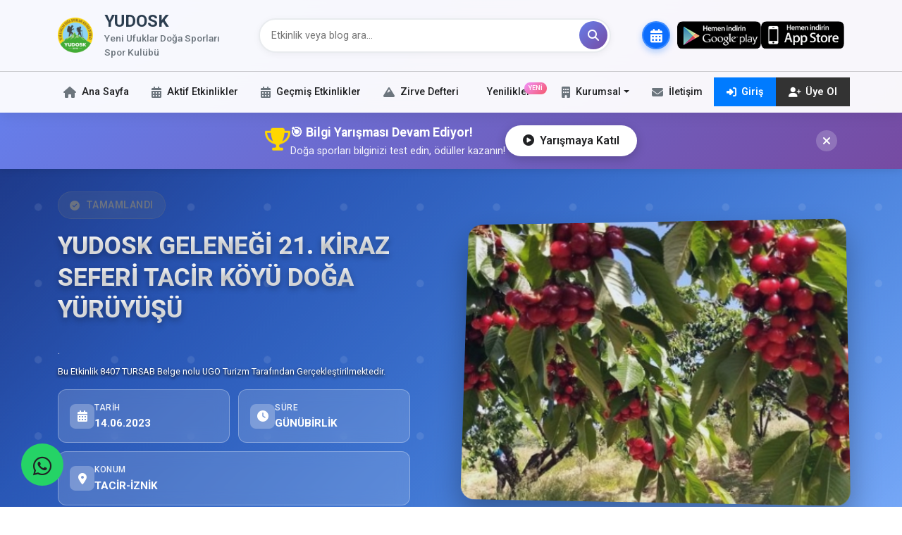

--- FILE ---
content_type: text/html; charset=UTF-8
request_url: https://www.yudosk.org/yudosk-gelenegi-21-ki-raz-seferi-taci-r-koyu-doga-yuruyusu-2023-06-14.html
body_size: 24839
content:


<!DOCTYPE html>
<html lang="tr">

<head>
    <meta charset="utf-8">
    <base href="https://www.yudosk.org" />
<!-- Favicon -->
<link rel="icon" type="image/x-icon" href="img/ico/favicon.ico">
<link rel="icon" type="image/png" sizes="16x16" href="img/ico/favicon-16x16.png">
<link rel="icon" type="image/png" sizes="32x32" href="img/ico/favicon-32x32.png">

<!-- Apple Touch Icon -->
<link rel="apple-touch-icon" sizes="180x180" href="img/ico/apple-touch-icon.png">

<!-- Android Chrome Icons -->
<link rel="icon" type="image/png" sizes="192x192" href="img/ico/android-chrome-192x192.png">
<link rel="icon" type="image/png" sizes="512x512" href="img/ico/android-chrome-512x512.png">

<!-- Web App Manifest -->
<link rel="manifest" href="img/ico/site.webmanifest">    <meta name="viewport" content="width=device-width, initial-scale=1">
    <meta http-equiv="X-UA-Compatible" content="IE=edge">
    <meta name="robots" content="index, follow">

    <title>YUDOSK GELENEĞİ 21. KİRAZ SEFERİ  TACİR KÖYÜ DOĞA YÜRÜYÜŞÜ - YUDOSK - Yeni Ufuklar Doğa Sporları Spor Kulübü | 2023-06-14</title>

    
    <!-- Meta Tags -->
    <meta name="description" content=".">
    <meta name="keywords" content="YUDOSK GELENEĞİ 21. KİRAZ SEFERİ  TACİR KÖYÜ DOĞA YÜRÜYÜŞÜ, doğa yürüyüşü, etkinlik, TACİR-İZNİK, 2023-06-14">
    <meta name="author" content="YUDOSK - Yeni Ufuklar Doğa Sporları Spor Kulübü">
    <meta name="language" content="tr">
    <meta name="geo.region" content="TR">
    <meta name="geo.placename" content="TACİR-İZNİK">
    <meta name="event:start_time" content="2023-06-14T11:11:00:00">
    <meta name="event:end_time" content="2023-06-14T11:11:00:00">
    <meta name="event:location" content="TACİR-İZNİK">

    <!-- Open Graph / Social Media -->
    <meta property="og:type" content="event">
    <meta property="og:title" content="YUDOSK GELENEĞİ 21. KİRAZ SEFERİ  TACİR KÖYÜ DOĞA YÜRÜYÜŞÜ">
    <meta property="og:description" content=".">
    <meta property="og:image" content="https://www.yudosk.org/img/M/2679418.jpg">
    <meta property="og:url" content="https://www.yudosk.org/yudosk-gelenegi-21-ki-raz-seferi-taci-r-koyu-doga-yuruyusu-2023-06-14.html">
    <meta property="og:site_name" content="YUDOSK - Yeni Ufuklar Doğa Sporları Spor Kulübü">
    <meta property="og:locale" content="tr_TR">
    <meta property="event:start_time" content="2023-06-14T11:11:00:00">
    <meta property="event:end_time" content="2023-06-14T11:11:00:00">
    <meta property="event:location" content="TACİR-İZNİK">

    <!-- Twitter Card -->
    <meta name="twitter:card" content="summary_large_image">
    <meta name="twitter:title" content="YUDOSK GELENEĞİ 21. KİRAZ SEFERİ  TACİR KÖYÜ DOĞA YÜRÜYÜŞÜ">
    <meta name="twitter:description" content=".">
    <meta name="twitter:image" content="https://www.yudosk.org/img/M/2679418.jpg">
    <meta name="twitter:site" content="@YUDOSK - Yeni Ufuklar Doğa Sporları Spor Kulübü">
    <meta name="twitter:creator" content="@YUDOSK - Yeni Ufuklar Doğa Sporları Spor Kulübü">

    <!-- Canonical URL -->
    <link rel="canonical" href="https://www.yudosk.org/yudosk-gelenegi-21-ki-raz-seferi-taci-r-koyu-doga-yuruyusu-2023-06-14.html">

    <!-- Additional SEO Meta Tags -->
    <meta name="theme-color" content="#3b82f6">
    <meta name="msapplication-TileColor" content="#3b82f6">
    <meta name="mobile-web-app-capable" content="yes">
    <meta name="apple-mobile-web-app-capable" content="yes">
    <meta name="apple-mobile-web-app-status-bar-style" content="default">
    <meta name="apple-mobile-web-app-title" content="YUDOSK GELENEĞİ 21. KİRAZ SEFERİ  TACİR KÖYÜ DOĞA YÜRÜYÜŞÜ">

    <!-- Preconnect to external domains -->
    <link rel="preconnect" href="https://api.mapbox.com">
    <link rel="preconnect" href="https://fonts.googleapis.com">
    <link rel="preconnect" href="https://cdn.jsdelivr.net">

    <!-- DNS Prefetch -->
    <link rel="dns-prefetch" href="//api.mapbox.com">
    <link rel="dns-prefetch" href="//fonts.gstatic.com">

    <!-- Bootstrap 5 CSS -->
    <link href="https://cdn.jsdelivr.net/npm/bootstrap@5.3.2/dist/css/bootstrap.min.css" rel="stylesheet">
    <!-- Font Awesome -->
    <link rel="stylesheet" href="https://cdnjs.cloudflare.com/ajax/libs/font-awesome/6.4.0/css/all.min.css">
    <!-- Custom Styles -->
    <link rel="stylesheet" href="css/etkinlik.css?v=3">
    <link rel="stylesheet" href="css/style.css?v=4">

    <!-- Social Share Icon Styles -->
    <style>
        .action-buttons-row {
            display: flex;
            align-items: center;
            gap: 1.5rem;
        }

        .event-share-icons {
            display: flex;
            align-items: center;
            gap: 0.75rem;
        }

        .share-label {
            color: white;
            font-weight: 500;
            font-size: 14px;
            margin-right: 0.25rem;
        }

        .share-icon {
            width: 50px;
            height: 50px;
            border-radius: 50%;
            display: flex;
            align-items: center;
            justify-content: center;
            color: white;
            text-decoration: none;
            font-size: 20px;
            transition: all 0.3s ease;
            box-shadow: 0 3px 12px rgba(0, 0, 0, 0.2);
            position: relative;
        }

        .facebook-icon {
            background: #1877f2;
        }

        .facebook-icon:hover {
            background: #166fe5;
            transform: translateY(-3px) scale(1.1);
            box-shadow: 0 6px 20px rgba(24, 119, 242, 0.4);
            color: white;
        }

        .whatsapp-icon {
            background: #25d366;
        }

        .whatsapp-icon:hover {
            background: #20c55a;
            transform: translateY(-3px) scale(1.1);
            box-shadow: 0 6px 20px rgba(37, 211, 102, 0.4);
            color: white;
        }

        .share-icon:active {
            transform: translateY(-1px) scale(1.05);
        }

        /* Mobile responsive */
        @media (max-width: 768px) {
            .action-buttons-row {
                flex-direction: column;
                align-items: center;
                gap: 1rem;
            }

            .event-share-icons {
                gap: 0.75rem;
            }

            .share-label {
                font-size: 13px;
            }

            .share-icon {
                width: 45px;
                height: 45px;
                font-size: 18px;
            }
        }

        /* Hover tooltip effect */
        .share-icon::before {
            content: attr(title);
            position: absolute;
            bottom: -35px;
            left: 50%;
            transform: translateX(-50%);
            background: rgba(0, 0, 0, 0.8);
            color: white;
            padding: 0.25rem 0.5rem;
            border-radius: 4px;
            font-size: 12px;
            white-space: nowrap;
            opacity: 0;
            pointer-events: none;
            transition: opacity 0.3s ease;
            z-index: 1000;
        }

        .share-icon:hover::before {
            opacity: 1;
        }

        /* Calendar Icon Button Style */
        .calendar-icon {
            background: linear-gradient(135deg, #667eea 0%, #764ba2 100%);
            border: none;
            cursor: pointer;
        }

        .calendar-icon:hover {
            background: linear-gradient(135deg, #5a6fd6 0%, #6a4190 100%);
            transform: translateY(-3px) scale(1.1);
            box-shadow: 0 6px 20px rgba(102, 126, 234, 0.4);
            color: white;
        }

        /* Kulüp üyesi approved icon */
        .kulup-approved-icon {
            display: inline-block;
            width: 24px;
            height: 24px;
            vertical-align: middle;
            position: relative;
            cursor: help;
        }

        .kulup-approved-icon img {
            width: 100%;
            height: 100%;
            object-fit: contain;
        }

        .kulup-approved-icon:hover::after {
            content: 'Resmi Kulüp Üyesi';
            position: absolute;
            bottom: 120%;
            left: 50%;
            transform: translateX(-50%);
            background: rgba(0, 0, 0, 0.9);
            color: white;
            padding: 6px 12px;
            border-radius: 6px;
            font-size: 11px;
            white-space: nowrap;
            z-index: 99999;
            box-shadow: 0 4px 12px rgba(0, 0, 0, 0.3);
            pointer-events: none;
        }

        .kulup-approved-icon:hover::before {
            content: '';
            position: absolute;
            bottom: 100%;
            left: 50%;
            transform: translateX(-50%);
            border: 5px solid transparent;
            border-top-color: rgba(0, 0, 0, 0.9);
            z-index: 99999;
            pointer-events: none;
        }
    </style>

    <!-- JSON-LD Structured Data -->
    <script type="application/ld+json">
        {
            "@context": "https://schema.org",
            "@type": "Event",
            "name": "YUDOSK GELENEĞİ 21. KİRAZ SEFERİ  TACİR KÖYÜ DOĞA YÜRÜYÜŞÜ",
            "description": ".",
            "image": "https://www.yudosk.org/img/M/2679418.jpg",
            "startDate": "2023-06-14T11:11:00:00",
            "endDate": "2023-06-14T11:11:00:00",
            "location": {
                "@type": "Place",
                "name": "TACİR-İZNİK"
            },
            "organizer": {
                "@type": "Organization",
                "name": "YUDOSK - Yeni Ufuklar Doğa Sporları Spor Kulübü",
                "url": "https://www.yudosk.org"
            },
            "offers": {
                "@type": "Offer",
                "price": "260",
                "priceCurrency": "TRY",
                "availability": "SoldOut",
                "validFrom": "2023-06-14",
                "url": "https://www.yudosk.org/yudosk-gelenegi-21-ki-raz-seferi-taci-r-koyu-doga-yuruyusu-2023-06-14.html"
            },
            "eventStatus": "EventPostponed",
            "eventAttendanceMode": "OfflineEventAttendanceMode",
            "maximumAttendeeCapacity": "26",
            "remainingAttendeeCapacity": "0"
        }
    </script>
</head>

<body>
    <!-- Modern Header -->
<header class="modern-header">
    <div class="header-top">
        <div class="container">
            <div class="row align-items-center">
                <!-- Desktop Layout -->
                <div class="col-lg-3 col-md-6 d-none d-lg-block">
                    <!-- Logo Section -->
                    <div class="logo-section">
                        <a href="index.php" class="logo-link">
                            <img src="img/yeni-logo.png" alt="YUDOSK" class="logo-img">
                            <div class="logo-text">
                                <h3 class="logo-title">YUDOSK</h3>
                                <span class="logo-subtitle">Yeni Ufuklar Doğa Sporları Spor Kulübü</span>
                            </div>
                        </a>
                    </div>
                </div>

                <!-- Mobile Logo Section (Centered) -->
                <div class="col-12 d-lg-none">
                    <div class="mobile-logo-section">
                        <a href="index.php" class="logo-link">
                            <img src="img/yeni-logo.png" alt="YUDOSK" class="logo-img">
                            <div class="logo-text">
                                <h3 class="logo-title">YUDOSK</h3>
                                <span class="logo-subtitle">Yeni Ufuklar Doğa Sporları Spor Kulübü</span>
                            </div>
                        </a>
                    </div>
                </div>

                <div class="col-lg-7 col-md-12">
                    <!-- Search Section -->
                    <div class="search-section">
                        <div class="search-and-apps-container">
                            <form action="arama.php" method="GET" class="search-container" id="searchForm">
                                <input type="text" name="q" class="search-input" placeholder="Etkinlik veya blog ara..." required>
                                <button class="search-btn" type="submit" aria-label="Ara" title="Ara">
                                    <i class="fas fa-search" aria-hidden="true"></i>
                                </button>
                            </form>
                        </div>
                    </div>
                </div>

                <!-- Desktop App Store Buttons -->
                <div class="col-lg-2 col-md-6 d-none d-lg-block">
                    <div class="user-actions">
                        <div class="app-store-buttons">
                            <a href="/takvim.ics" onclick="showHeaderCalendarModal(event);" class="calendar-subscription-btn" aria-label="Takvime Abone Ol" title="Etkinlik Takvimi"><i class="fas fa-calendar-alt"></i></a>
                            <a href="https://play.google.com/store/apps/details?id=com.qplot.yudosk" target="_blank" class="app-store-btn google-play">
                                <img src="img/google.png" alt="Google Play Store" class="app-store-img">
                            </a>
                            <a href="https://apps.apple.com/tr/app/yudosk/id6745030964?platform=iphone" target="_blank" class="app-store-btn apple-store">
                                <img src="img/apple.png" alt="Apple App Store" class="app-store-img">
                            </a>
                        </div>
                    </div>
                </div>
            </div>
        </div>
    </div>

    <!-- Navigation Menu -->
    <nav class="main-navigation">
        <div class="container">
            <div class="nav-container">
                <ul class="nav-menu">
                    <li class="nav-item">
                        <a href="index.php" class="nav-link">
                            <i class="fas fa-home"></i>
                            <span>Ana Sayfa</span>
                        </a>
                    </li>
                    <li class="nav-item">
                        <a href="aktif_etkinlikler.php" class="nav-link">
                            <i class="fas fa-calendar-alt"></i>
                            <span>Aktif Etkinlikler</span>
                        </a>
                    </li>
                    <li class="nav-item">
                        <a href="gecmis_etkinlikler.php" class="nav-link">
                            <i class="fas fa-calendar-alt"></i>
                            <span>Geçmiş Etkinlikler</span>
                        </a>
                    </li>
                    <li class="nav-item">
                        <a href="zirve-defteri.php" class="nav-link">
                            <i class="fas fa-mountain me-2"></i>
                            <span>Zirve Defteri</span>
                        </a>
                    </li>
                    <!-- Blog Menüsü Geçici Gizli
                    <li class="nav-item">
                        <a href="blog.php" class="nav-link">
                            <i class="fas fa-blog me-2"></i>
                            <span>Blog</span>
                        </a>
                    </li>
                    -->
                    <li class="nav-item dropdown">
                        <a href="#" class="nav-link dropdown-toggle" style="position: relative;">
                            <i class="fas fa-sparkles me-2"></i>
                            <span>Yenilikler</span>
                            <span style="position: absolute; top: 5px; right: 5px; background: linear-gradient(135deg, #f093fb 0%, #f5576c 100%); color: white; font-size: 9px; padding: 2px 6px; border-radius: 10px; font-weight: 600; animation: pulse 2s infinite;">YENİ</span>
                        </a>
                        <ul class="dropdown-menu">
                            <li><a href="yenilikler.php" class="dropdown-item"><i class="fas fa-newspaper me-2"></i>Yenilikler</a></li>
                            <li><a href="bilgi-yarismasi.php" class="dropdown-item"><i class="fas fa-trophy me-2"></i>Bilgi Yarışması</a></li>
                        </ul>
                    </li>
    
                    <li class="nav-item dropdown">
                        <a href="#" class="nav-link dropdown-toggle">
                            <i class="fas fa-building"></i>
                            <span>Kurumsal</span>
                        </a>
                        <ul class="dropdown-menu">
                            <li><a href="sayfa.php?id=2" class="dropdown-item">Hakkımızda</a></li>
                            <li><a href="sayfa.php?id=3" class="dropdown-item">Spor Kulübü Tüzüğü</a></li>
                            <li>
                                <hr class="dropdown-divider">
                            </li>
                            <li><a href="kurumsal.php?sayfa=yonetim" class="dropdown-item"><i class="fas fa-users me-2"></i>Yönetim Kurulu</a></li>
                            <li><a href="kurumsal.php?sayfa=kurucu" class="dropdown-item"><i class="fas fa-star me-2"></i>Kurucu Yönetim</a></li>
                        </ul>
                    </li>
                    <li class="nav-item">
                        <a href="iletisim.php" class="nav-link">
                            <i class="fas fa-envelope"></i>
                            <span>İletişim</span>
                        </a>
                    </li>

                    <!-- User Menu in Navbar -->
                                            <li class="nav-item auth-buttons">
                            <a href="giris.php" class="auth-button login">
                                <i class="fas fa-sign-in-alt"></i>
                                <span>Giriş</span>
                            </a>
                            <a href="yeni_uye.php" class="auth-button signup">
                                <i class="fas fa-user-plus"></i>
                                <span>Üye Ol</span>
                            </a>
                        </li>
                                    </ul>

                <!-- Mobile App Store Buttons -->
                <div class="mobile-app-buttons d-lg-none">
                    <!-- Android App Store Button -->
                    <a href="https://play.google.com/store/apps/details?id=com.qplot.yudosk" target="_blank" class="mobile-app-btn google-play" id="android-app-btn">
                        <img src="img/google.png" alt="Google Play" class="mobile-app-img">
                    </a>
                    <!-- iOS App Store Button -->
                    <a href="https://apps.apple.com/tr/app/yudosk/id6745030964?platform=iphone" target="_blank" class="mobile-app-btn apple-store" id="ios-app-btn">
                        <img src="img/apple.png" alt="App Store" class="mobile-app-img">
                    </a>
                    <a href="/takvim.ics" onclick="showHeaderCalendarModal(event);" class="calendar-subscription-btn" aria-label="Takvime Abone Ol" title="Etkinlik Takvimi"><i class="fas fa-calendar-alt"></i></a>
                </div>

                <!-- Mobile Menu Toggle -->
                <button class="mobile-menu-toggle" type="button">
                    <span class="hamburger-line"></span>
                    <span class="hamburger-line"></span>
                    <span class="hamburger-line"></span>
                </button>
            </div>
        </div>
    </nav>
</header>

<!-- Mobile Menu Overlay -->
<div class="mobile-menu-overlay">
    <div class="mobile-menu">
        <div class="mobile-menu-header">
            <h3>Menü</h3>
            <button class="mobile-menu-close">
                <i class="fas fa-times"></i>
            </button>
        </div>
        <ul class="mobile-nav-menu">
            <li><a href="index.php"><i class="fas fa-home me-2"></i>Ana Sayfa</a></li>
            <li><a href="aktif_etkinlikler.php"><i class="fas fa-calendar-alt me-2"></i>Aktif Etkinlikler</a></li>
            <li><a href="gecmis_etkinlikler.php"><i class="fas fa-calendar-alt me-2"></i>Geçmiş Etkinlikler</a></li>
            <li><a href="zirve-defteri.php"><i class="fas fa-mountain me-2"></i>Zirve Defteri</a></li>
            <!-- Blog Menüsü Geçici Gizli
            <li><a href="blog.php"><i class="fas fa-blog me-2"></i>Blog</a></li>
            -->
            <li class="mobile-dropdown">
                <a href="#" class="mobile-dropdown-toggle" style="position: relative;">
                    <i class="fas fa-sparkles me-2"></i>Yenilikler
                    <span style="position: absolute; top: 50%; right: 40px; transform: translateY(-50%); background: linear-gradient(135deg, #f093fb 0%, #f5576c 100%); color: white; font-size: 9px; padding: 2px 8px; border-radius: 10px; font-weight: 600;">YENİ</span>
                    <i class="fas fa-chevron-down ms-auto"></i>
                </a>
                <ul class="mobile-dropdown-menu">
                    <li><a href="yenilikler.php"><i class="fas fa-newspaper me-2"></i>Yenilikler</a></li>
                    <li><a href="bilgi-yarismasi.php"><i class="fas fa-trophy me-2"></i>Bilgi Yarışması</a></li>
                </ul>
            </li>
 
            <li class="mobile-dropdown">
                <a href="#" class="mobile-dropdown-toggle">
                    <i class="fas fa-building me-2"></i>Kurumsal
                    <i class="fas fa-chevron-down ms-auto"></i>
                </a>
                <ul class="mobile-dropdown-menu">
                    <li><a href="sayfa.php?id=2"><i class="fas fa-info-circle me-2"></i>Hakkımızda</a></li>
                    <li><a href="sayfa.php?id=3"><i class="fas fa-file-alt me-2"></i>Spor Kulübü Tüzüğü</a></li>
                    <li><a href="kurumsal.php?sayfa=yonetim"><i class="fas fa-users me-2"></i>Yönetim Kurulu</a></li>
                    <li><a href="kurumsal.php?sayfa=kurucu"><i class="fas fa-star me-2"></i>Kurucu Yönetim</a></li>
                </ul>
            </li>
            <li><a href="iletisim.php"><i class="fas fa-envelope me-2"></i>İletişim</a></li>

            <!-- Mobile User Menu -->
                            <li><a href="giris.php" class="mobile-auth-login"><i class="fas fa-sign-in-alt me-2"></i>Giriş</a></li>
                <li><a href="yeni_uye.php" class="mobile-auth-signup"><i class="fas fa-user-plus me-2"></i>Üye Ol</a></li>
                    </ul>
    </div>
</div>

<style>
    /* Modern Header Styles */
    .modern-header {
        background: linear-gradient(135deg, #667eea 0%, #764ba2 100%);
        box-shadow: 0 2px 20px rgba(0, 0, 0, 0.1);
        position: relative;
        z-index: 1000;
    }

    .header-top {
        padding: 1rem 0;
        background: rgba(255, 255, 255, 0.95);
        backdrop-filter: blur(10px);
        border-bottom: 1px solid rgba(255, 255, 255, 0.2);
        margin-bottom: 0;
    }

    .logo-section {
        display: flex;
        align-items: center;
    }

    .logo-link {
        display: flex;
        align-items: center;
        text-decoration: none;
        color: inherit;
        transition: transform 0.3s ease;
    }

    .logo-link:hover {
        transform: scale(1.05);
        text-decoration: none;
        color: inherit;
    }

    .logo-img {
        height: 50px;
        width: auto;
        margin-right: 1rem;
        border-radius: 8px;
    }

    .logo-text {
        display: flex;
        flex-direction: column;
    }

    .logo-title {
        font-size: 1.5rem;
        font-weight: 700;
        color: #2c3e50;
        margin: 0;
        line-height: 1.2;
    }

    .logo-subtitle {
        font-size: 0.85rem;
        color: #6c757d;
        font-weight: 500;
    }

    /* Mobile Logo Section */
    .mobile-logo-section {
        display: flex;
        justify-content: flex-start;
        align-items: center;
        padding: 0;
    }

    .mobile-logo-section .logo-link {
        flex-direction: row;
        text-align: left;
        align-items: center;
    }

    .mobile-logo-section .logo-img {
        margin-right: 1rem;
        margin-bottom: 0;
        height: 60px;
        flex-shrink: 0;
    }

    .mobile-logo-section .logo-text {
        display: flex;
        flex-direction: column;
        align-items: flex-start;
    }

    .mobile-logo-section .logo-title {
        font-size: 1.5rem;
        margin-bottom: 0.1rem;
    }

    .mobile-logo-section .logo-subtitle {
        font-size: 0.75rem;
        text-align: left;
    }

    .search-section {
        display: flex;
        justify-content: center;
        align-items: center;
    }

    .search-container {
        position: relative;
        flex: 1;
        max-width: 500px;
    }

    .search-input {
        width: 100%;
        padding: 0.75rem 1rem;
        padding-right: 3rem;
        border: 2px solid #e9ecef;
        border-radius: 25px;
        font-size: 0.9rem;
        background: #fff;
        transition: all 0.3s ease;
        box-shadow: 0 2px 10px rgba(0, 0, 0, 0.05);
    }

    .search-input:focus {
        outline: none;
        border-color: #667eea;
        box-shadow: 0 4px 20px rgba(102, 126, 234, 0.2);
    }

    /* Search and Apps Container */
    .search-and-apps-container {
        display: flex;
        align-items: center;
        gap: 1rem;
        width: 100%;
    }

    /* App Store Buttons */
    .app-store-buttons {
        display: flex;
        gap: 0.5rem;
        flex-shrink: 0;
    }

    .app-store-btn {
        display: inline-block;
        transition: all 0.3s ease;
        border-radius: 8px;
        overflow: hidden;
    }

    .app-store-btn:hover {
        transform: translateY(-2px);
        box-shadow: 0 8px 25px rgba(0, 0, 0, 0.15);
    }

    .app-store-img {
        height: 40px;
        width: auto;
        display: block;
        border-radius: 8px;
    }

    .search-btn {
        position: absolute;
        right: 5px;
        top: 50%;
        transform: translateY(-50%);
        background: linear-gradient(135deg, #667eea 0%, #764ba2 100%) !important;
        border: none !important;
        border-radius: 20px;
        width: 40px;
        height: 40px;
        color: #fff !important;
        display: flex;
        align-items: center;
        justify-content: center;
        transition: all 0.3s ease;
        cursor: pointer;
    }

    .search-btn:hover {
        transform: translateY(-50%) scale(1.1);
        box-shadow: 0 4px 15px rgba(102, 126, 234, 0.4);
        color: #fff !important;
    }

    .search-btn i {
        color: #fff !important;
    }

    .user-actions {
        display: flex;
        justify-content: flex-end;
        align-items: center;
    }

    .user-profile {
        position: relative;
        display: flex;
        align-items: center;
        cursor: pointer;
        padding: 0.5rem;
        border-radius: 10px;
        transition: all 0.3s ease;
    }

    .user-profile:hover {
        background: rgba(102, 126, 234, 0.1);
    }

    .user-avatar {
        font-size: 2rem;
        color: #667eea;
        margin-right: 0.75rem;
    }

    .user-info {
        display: flex;
        flex-direction: column;
    }

    .user-name {
        font-weight: 600;
        color: #2c3e50;
        font-size: 0.9rem;
    }

    .user-menu {
        position: absolute;
        top: 100%;
        right: 0;
        background: white;
        border-radius: 10px;
        box-shadow: 0 10px 30px rgba(0, 0, 0, 0.15);
        padding: 0.5rem 0;
        min-width: 200px;
        opacity: 0;
        visibility: hidden;
        transform: translateY(-10px);
        transition: all 0.3s ease;
        z-index: 1000;
    }

    .user-profile:hover .user-menu {
        opacity: 1;
        visibility: visible;
        transform: translateY(0);
    }

    .user-menu-item {
        display: flex;
        align-items: center;
        padding: 0.75rem 1rem;
        color: #2c3e50;
        text-decoration: none;
        transition: all 0.3s ease;
        font-size: 0.9rem;
    }

    .user-menu-item:hover {
        background: rgba(102, 126, 234, 0.1);
        color: #667eea;
        text-decoration: none;
    }

    .user-menu-item.logout {
        color: #dc3545;
    }

    .user-menu-item.logout:hover {
        background: rgba(220, 53, 69, 0.1);
        color: #dc3545;
    }

    .user-menu-divider {
        margin: 0.5rem 0;
        border: none;
        border-top: 1px solid #e9ecef;
    }

    /* Main Navigation */
    .main-navigation {
        background: rgba(255, 255, 255, 0.95);
        backdrop-filter: blur(10px);
        border-bottom: 1px solid rgba(255, 255, 255, 0.2);
        border-top: 1px solid rgba(26, 25, 25, 0.2);
        margin-top: 0;
        padding-top: 0;
    }

    .nav-container {
        display: flex;
        justify-content: center;
        align-items: center;
        position: relative;
        padding: 0.5rem 0;
        width: 100%;
    }

    .nav-menu {
        display: flex;
        list-style: none;
        margin: 0;
        padding: 0;
        align-items: center;
        justify-content: center;
        width: 100%;
        flex-wrap: nowrap;
        gap: 0.5rem;
    }

    .nav-item {
        position: relative;
    }

    .nav-link {
        display: flex;
        align-items: center;
        padding: 0.5rem 1rem;
        color: #495057;
        text-decoration: none;
        font-weight: 500;
        transition: all 0.3s ease;
        border-radius: 8px;
        white-space: nowrap;
        flex-shrink: 0;
        position: relative;
        background: transparent;
        font-size: 0.9rem;
    }

    .nav-link:hover {
        background: rgba(102, 126, 234, 0.1);
        color: #667eea;
        text-decoration: none;
    }

    .nav-link:hover i {
        color: #667eea;
    }

    .nav-link i {
        margin-right: 0.5rem;
        font-size: 1rem;
        transition: all 0.3s ease;
        color: #6c757d;
    }

    /* Dropdown icon removed */

    .dropdown-menu {
        position: absolute;
        top: 100%;
        left: 0;
        background: rgba(255, 255, 255, 0.95);
        backdrop-filter: blur(20px);
        border-radius: 16px;
        box-shadow: 0 20px 40px rgba(0, 0, 0, 0.1), 0 0 0 1px rgba(255, 255, 255, 0.2);
        padding: 0.75rem 0;
        min-width: 220px;
        opacity: 0;
        visibility: hidden;
        transform: translateY(-15px) scale(0.95);
        transition: all 0.4s cubic-bezier(0.4, 0, 0.2, 1);
        z-index: 1000;
        list-style: none;
        margin: 0;
        display: none;
        border: 1px solid rgba(102, 126, 234, 0.1);
    }

    /* Dropdown will be controlled by JavaScript */

    /* User Menu in Navbar */
    .user-nav-item {
        margin-left: auto;
    }

    /* Auth Buttons (Giriş & Üye Ol) */
    .auth-buttons {
        display: flex;
        gap: 0.5rem;
        margin-left: auto;
    }

    .auth-button {
        display: flex;
        align-items: center;
        padding: 0.5rem 1rem;
        text-decoration: none;
        font-weight: 600;
        font-size: 0.9rem;
        border-radius: 0;
        transition: all 0.3s ease;
        white-space: nowrap;
    }

    .auth-button.login {
        background: #007bff !important;
        color: #fff !important;
        border: 2px solid #007bff !important;
    }

    .auth-button.login:hover {
        background: #0056b3 !important;
        color: #fff !important;
        border-color: #0056b3 !important;
        text-decoration: none !important;
        transform: translateY(-2px);
        box-shadow: 0 4px 15px rgba(0, 123, 255, 0.3);
    }

    .auth-button.login * {
        color: #fff !important;
    }

    .auth-button.signup {
        background: #333 !important;
        color: #fff !important;
        border: 2px solid #333 !important;
    }

    .auth-button.signup:hover {
        background: #000 !important;
        color: #fff !important;
        border-color: #000 !important;
        text-decoration: none !important;
        transform: translateY(-2px);
        box-shadow: 0 4px 15px rgba(0, 0, 0, 0.3);
    }

    .auth-button.signup * {
        color: #fff !important;
    }

    .auth-button i {
        margin-right: 0.4rem;
        font-size: 0.9rem;
        color: inherit !important;
    }

    .user-nav-link {
        background: linear-gradient(135deg, rgba(102, 126, 234, 0.1), rgba(118, 75, 162, 0.05));
        border: 1px solid rgba(102, 126, 234, 0.2);
        color: #667eea !important;
        font-weight: 600;
    }

    .user-nav-link:hover {
        background: linear-gradient(135deg, rgba(102, 126, 234, 0.2), rgba(118, 75, 162, 0.1));
        border-color: rgba(102, 126, 234, 0.3);
        color: #5a6fd8 !important;
    }

    .user-dropdown {
        right: 0;
        left: auto;
        min-width: 220px;
        border: 1px solid rgba(102, 126, 234, 0.15);
    }

    .user-dropdown .dropdown-item.logout {
        color: #dc3545;
    }

    .user-dropdown .dropdown-item.logout:hover {
        background: rgba(220, 53, 69, 0.1);
        color: #dc3545;
    }

    .dropdown-item {
        display: block;
        padding: 0.875rem 1.25rem;
        color: #2c3e50;
        text-decoration: none;
        transition: all 0.3s cubic-bezier(0.4, 0, 0.2, 1);
        font-size: 0.9rem;
        font-weight: 500;
        position: relative;
        margin: 0.25rem 0.5rem;
        border-radius: 10px;
    }

    .dropdown-item:hover {
        background: linear-gradient(135deg, rgba(102, 126, 234, 0.12), rgba(118, 75, 162, 0.08));
        color: #667eea;
        text-decoration: none;
        transform: translateX(5px);
        box-shadow: 0 4px 15px rgba(102, 126, 234, 0.15);
    }

    /* Mobile App Store Buttons in Navbar */
    .mobile-app-buttons {
        display: flex;
        align-items: center;
        gap: 0.5rem;
        margin-right: 1rem;
    }

    /* Calendar Subscription Button */
    .calendar-subscription-btn {
        display: flex;
        align-items: center;
        justify-content: center;
        width: 40px;
        height: 40px;
        background: #0d6efd; /* Blue background */
        color: #fff !important; /* White icon */
        border-radius: 50%;
        text-decoration: none;
        box-shadow: 0 4px 10px rgba(13, 110, 253, 0.3);
        transition: all 0.3s ease;
        margin-right: 10px;
        font-size: 1.2rem;
        border: 2px solid rgba(255,255,255,0.2);
    }
    .calendar-subscription-btn i {
        color: #fff !important;
    }
    .calendar-subscription-btn:hover {
        background: #0b5ed7;
        color: #fff !important;
        transform: scale(1.1);
        box-shadow: 0 6px 15px rgba(13, 110, 253, 0.4);
    }
    
    /* Mobile adjustment */
    .mobile-app-buttons .calendar-subscription-btn {
        width: 35px;
        height: 35px;
        font-size: 1rem;
        margin-right: 0;
        margin-left: 5px; /* Margin left because it's on the right now */
        background: #0d6efd;
        color: #fff !important;
    }

    .mobile-app-btn {
        display: flex;
        align-items: center;
        justify-content: center;
        width: 100px;
        height: 35px;
        border-radius: 8px;
        transition: all 0.3s ease;
        text-decoration: none;
    }

    /* Default: show both buttons */
    #android-app-btn,
    #ios-app-btn {
        display: flex;
    }

    .mobile-app-btn:hover {
        transform: scale(1.1);
        text-decoration: none;
    }

    .mobile-app-img {
        width: 100px;
        height: 100px;
        object-fit: contain;
    }

    /* SweetAlert2 Padding Fix */
    div:where(.swal2-container) div:where(.swal2-html-container) {
        padding: 0 !important;
        margin: 0 !important; 
    }

    /* Mobile Menu Toggle */
    .mobile-menu-toggle {
        display: none;
        flex-direction: column;
        background: none;
        border: none;
        cursor: pointer;
        padding: 0.5rem;
        border-radius: 5px;
        transition: all 0.3s ease;
    }

    .mobile-menu-toggle:hover {
        background: rgba(102, 126, 234, 0.1);
    }

    .hamburger-line {
        width: 25px;
        height: 3px;
        background: #2c3e50;
        margin: 3px 0;
        transition: all 0.3s ease;
        border-radius: 2px;
    }

    /* Mobile Menu Overlay */
    .mobile-menu-overlay {
        position: fixed;
        top: 0;
        left: 0;
        width: 100%;
        height: 100%;
        background: rgba(0, 0, 0, 0.5);
        z-index: 9999;
        opacity: 0;
        visibility: hidden;
        transition: all 0.3s ease;
    }

    .mobile-menu-overlay.active {
        opacity: 1;
        visibility: visible;
    }

    .mobile-menu {
        position: absolute;
        top: 0;
        right: 0;
        width: 300px;
        height: 100%;
        background: white;
        transform: translateX(100%);
        transition: transform 0.3s ease;
        overflow-y: auto;
        overflow-x: hidden;
        display: flex;
        flex-direction: column;
    }

    .mobile-menu-overlay.active .mobile-menu {
        transform: translateX(0);
    }

    .mobile-menu-header {
        display: flex;
        justify-content: space-between;
        align-items: center;
        padding: 1.5rem;
        border-bottom: 1px solid #e9ecef;
        background: linear-gradient(135deg, #667eea 0%, #764ba2 100%);
        color: white;
        flex-shrink: 0;
    }

    .mobile-menu-header h3 {
        margin: 0;
        font-size: 1.2rem;
    }

    .mobile-menu-close {
        background: none;
        border: none;
        color: white;
        font-size: 1.5rem;
        cursor: pointer;
        padding: 0.5rem;
        border-radius: 5px;
        transition: all 0.3s ease;
    }

    .mobile-menu-close:hover {
        background: rgba(255, 255, 255, 0.2);
    }

    .mobile-nav-menu {
        list-style: none;
        margin: 0;
        padding: 1rem 0;
        flex: 1;
        overflow-y: auto;
        overflow-x: hidden;
    }

    .mobile-nav-menu li {
        border-bottom: 1px solid #f8f9fa;
    }

    .mobile-nav-menu a {
        display: flex;
        align-items: center;
        padding: 1rem 1.5rem;
        color: #2c3e50;
        text-decoration: none;
        transition: all 0.3s ease;
    }

    .mobile-nav-menu a:hover {
        background: rgba(102, 126, 234, 0.1);
        color: #667eea;
        text-decoration: none;
    }

    .mobile-nav-menu a i {
        color: inherit;
    }

    .mobile-dropdown {
        position: relative;
    }

    .mobile-dropdown-toggle {
        display: flex;
        align-items: center;
        justify-content: space-between;
    }

    .mobile-dropdown-menu {
        list-style: none;
        margin: 0;
        padding: 0;
        background: #f8f9fa;
        max-height: 0;
        overflow: hidden;
        transition: max-height 0.3s ease;
        position: relative;
    }

    .mobile-dropdown.active .mobile-dropdown-menu {
        max-height: 300px;
        overflow-y: auto;
    }

    .mobile-dropdown-menu a {
        padding-left: 3rem;
        font-size: 0.9rem;
        color: #6c757d;
    }

    .mobile-dropdown-menu a i {
        color: inherit;
    }

    /* Mobile Auth Buttons */
    .mobile-auth-login {
        background: #007bff !important;
        color: #fff !important;
        border: 2px solid #007bff !important;
        margin: 0.5rem 1.5rem;
        border-radius: 8px;
        text-align: center;
        font-weight: 600;
        padding: 12px 20px;
        display: block;
        text-decoration: none;
        transition: all 0.3s ease;
    }

    .mobile-auth-login:hover {
        background: #0056b3 !important;
        color: #fff !important;
        border-color: #0056b3 !important;
        text-decoration: none !important;
        transform: translateY(-2px);
        box-shadow: 0 4px 15px rgba(0, 123, 255, 0.3);
    }

    .mobile-auth-signup {
        background: #333 !important;
        color: #fff !important;
        border: 2px solid #333 !important;
        margin: 0.5rem 1.5rem;
        border-radius: 8px;
        text-align: center;
        font-weight: 600;
        padding: 12px 20px;
        display: block;
        text-decoration: none;
        transition: all 0.3s ease;
    }

    .mobile-auth-signup:hover {
        background: #000 !important;
        color: #fff !important;
        border-color: #000 !important;
        text-decoration: none !important;
        transform: translateY(-2px);
        box-shadow: 0 4px 15px rgba(0, 0, 0, 0.3);
    }

    .mobile-auth-signup *,
    .mobile-auth-signup i,
    .mobile-auth-signup span {
        color: #fff !important;
    }

    .mobile-auth-login *,
    .mobile-auth-login i,
    .mobile-auth-login span {
        color: #fff !important;
    }

    /* Mobile Menu Scrollbar Styling */
    .mobile-menu::-webkit-scrollbar,
    .mobile-nav-menu::-webkit-scrollbar,
    .mobile-dropdown-menu::-webkit-scrollbar {
        width: 6px;
    }

    .mobile-menu::-webkit-scrollbar-track,
    .mobile-nav-menu::-webkit-scrollbar-track,
    .mobile-dropdown-menu::-webkit-scrollbar-track {
        background: #f1f1f1;
        border-radius: 3px;
    }

    .mobile-menu::-webkit-scrollbar-thumb,
    .mobile-nav-menu::-webkit-scrollbar-thumb,
    .mobile-dropdown-menu::-webkit-scrollbar-thumb {
        background: #667eea;
        border-radius: 3px;
    }

    .mobile-menu::-webkit-scrollbar-thumb:hover,
    .mobile-nav-menu::-webkit-scrollbar-thumb:hover,
    .mobile-dropdown-menu::-webkit-scrollbar-thumb:hover {
        background: #5a6fd8;
    }

    /* Responsive Design */
    @media (max-width: 992px) {
        .search-section {
            margin: 1rem 0;
        }

        .user-actions {
            justify-content: center;
        }
    }

    @media (max-width: 768px) {
        .header-top {
            padding: 0.75rem 0;
        }

        .search-section {
            display: none;
        }

        .nav-container {
            justify-content: space-between;
            align-items: center;
        }

        .nav-menu {
            display: none;
        }

        .mobile-menu-toggle {
            display: flex;
        }

        .mobile-app-buttons {
            display: flex;
        }

        .user-nav-item {
            display: none;
        }

        .auth-buttons {
            display: none;
        }

        .user-actions .btn {
            font-size: 0.8rem;
            padding: 0.5rem 1rem;
        }
    }

    @media (max-width: 576px) {
        .mobile-logo-section .logo-img {
            height: 50px;
            margin-right: 0.75rem;
        }

        .mobile-logo-section .logo-title {
            font-size: 1.2rem;
        }

        .mobile-logo-section .logo-subtitle {
            font-size: 0.65rem;
        }

        .search-input {
            padding: 0.6rem 0.8rem;
            padding-right: 2.5rem;
            font-size: 0.85rem;
        }

        .search-and-apps-container {
            flex-direction: column;
            gap: 0.75rem;
        }

        .search-container {
            max-width: 100%;
        }

        .app-store-buttons {
            gap: 0.3rem;
            justify-content: center;
        }

        .app-store-img {
            height: 35px;
        }

        .search-btn {
            width: 35px;
            height: 35px;
        }

        .mobile-menu {
            width: 100%;
        }
    }
</style>

<script>
    document.addEventListener('DOMContentLoaded', function() {
        // Mobile menu toggle
        const mobileToggle = document.querySelector('.mobile-menu-toggle');
        const mobileOverlay = document.querySelector('.mobile-menu-overlay');
        const mobileClose = document.querySelector('.mobile-menu-close');

        if (mobileToggle) {
            mobileToggle.addEventListener('click', function() {
                mobileOverlay.classList.add('active');
                document.body.style.overflow = 'hidden';
            });
        }

        if (mobileClose) {
            mobileClose.addEventListener('click', function() {
                mobileOverlay.classList.remove('active');
                document.body.style.overflow = '';
            });
        }

        // Close mobile menu when clicking overlay
        if (mobileOverlay) {
            mobileOverlay.addEventListener('click', function(e) {
                if (e.target === mobileOverlay) {
                    mobileOverlay.classList.remove('active');
                    document.body.style.overflow = '';
                }
            });
        }

        // Mobile dropdown toggle
        const mobileDropdowns = document.querySelectorAll('.mobile-dropdown-toggle');
        mobileDropdowns.forEach(function(toggle) {
            toggle.addEventListener('click', function(e) {
                e.preventDefault();
                const dropdown = this.parentElement;
                dropdown.classList.toggle('active');
            });
        });

        // Dropdown functionality
        const dropdownToggles = document.querySelectorAll('.dropdown-toggle');
        dropdownToggles.forEach(function(toggle) {
            toggle.addEventListener('click', function(e) {
                e.preventDefault();
                e.stopPropagation();

                const dropdown = this.parentElement.querySelector('.dropdown-menu');
                const isVisible = dropdown.style.display === 'block';

                // Close all dropdowns first
                document.querySelectorAll('.dropdown-menu').forEach(function(d) {
                    d.style.display = 'none';
                    d.style.opacity = '0';
                    d.style.visibility = 'hidden';
                    d.style.transform = 'translateY(-15px) scale(0.95)';
                });

                // Toggle current dropdown
                if (!isVisible) {
                    dropdown.style.display = 'block';
                    dropdown.style.opacity = '1';
                    dropdown.style.visibility = 'visible';
                    dropdown.style.transform = 'translateY(0) scale(1)';
                }
            });
        });

        // Close dropdowns when clicking outside
        document.addEventListener('click', function(e) {
            if (!e.target.closest('.nav-item')) {
                document.querySelectorAll('.dropdown-menu').forEach(function(dropdown) {
                    dropdown.style.display = 'none';
                    dropdown.style.opacity = '0';
                    dropdown.style.visibility = 'hidden';
                    dropdown.style.transform = 'translateY(-15px) scale(0.95)';
                });
            }
        });

        // Search functionality - form handles submission
        const searchForm = document.getElementById('searchForm');
        if (searchForm) {
            searchForm.addEventListener('submit', function(e) {
                const searchInput = this.querySelector('.search-input');
                if (!searchInput.value.trim()) {
                    e.preventDefault();
                    searchInput.focus();
                }
            });
        }

        // Device Detection for App Store Buttons
        function detectDevice() {
            const userAgent = navigator.userAgent || navigator.vendor || window.opera;
            const androidBtn = document.getElementById('android-app-btn');
            const iosBtn = document.getElementById('ios-app-btn');

            if (!androidBtn || !iosBtn) return;

            // Android detection
            if (/android/i.test(userAgent)) {
                // Show only Android button
                androidBtn.style.display = 'flex';
                iosBtn.style.display = 'none';
                console.log('Android device detected - showing Google Play button');
            }
            // iOS detection
            else if (/iPad|iPhone|iPod/.test(userAgent) && !window.MSStream) {
                // Show only iOS button
                androidBtn.style.display = 'none';
                iosBtn.style.display = 'flex';
                console.log('iOS device detected - showing App Store button');
            }
            // Desktop or other devices - show both buttons
            else {
                androidBtn.style.display = 'flex';
                iosBtn.style.display = 'flex';
                console.log('Desktop/other device - showing both buttons');
            }
        }

        // Run device detection
        detectDevice();
    });
</script>

<style>
    /* Pulse animation for NEW badge */
    @keyframes pulse {
        0% {
            box-shadow: 0 0 0 0 rgba(240, 147, 251, 0.7);
        }

        50% {
            box-shadow: 0 0 0 6px rgba(240, 147, 251, 0);
        }

        100% {
            box-shadow: 0 0 0 0 rgba(240, 147, 251, 0);
        }
    }
</style>
<!-- Bilgi Yarışması Duyurusu -->
    <div id="quizAnnouncement" class="quiz-announcement">
        <div class="container">
            <div class="quiz-announcement-content">
                <div class="quiz-announcement-icon">
                    <i class="fas fa-trophy"></i>
                </div>
                <div class="quiz-announcement-text">
                    <strong>🎯 Bilgi Yarışması Devam Ediyor!</strong>
                    <span>Doğa sporları bilginizi test edin, ödüller kazanın!</span>
                </div>
                <a href="bilgi-yarismasi.php" class="quiz-announcement-btn">
                    <i class="fas fa-play-circle me-2"></i>Yarışmaya Katıl
                </a>
                <button class="quiz-announcement-close" onclick="closeQuizAnnouncement()" aria-label="Kapat">
                    <i class="fas fa-times"></i>
                </button>
            </div>
        </div>
    </div>

<style>
    .quiz-announcement {
        background: linear-gradient(135deg, #667eea 0%, #764ba2 100%);
        padding: 15px 0;
        box-shadow: 0 2px 10px rgba(0, 0, 0, 0.1);
        position: relative;
        z-index: 999;
    }

    .quiz-announcement-content {
        display: flex;
        align-items: center;
        justify-content: center;
        gap: 20px;
        position: relative;
    }

    .quiz-announcement-icon {
        font-size: 2rem;
        color: #ffd700;
        animation: bounce 2s infinite;
    }

    .quiz-announcement-text {
        display: flex;
        flex-direction: column;
        color: white;
    }

    .quiz-announcement-text strong {
        font-size: 1.1rem;
        margin-bottom: 3px;
    }

    .quiz-announcement-text span {
        font-size: 0.9rem;
        opacity: 0.95;
    }

    .quiz-announcement-btn {
        background: white;
        color: #667eea;
        padding: 10px 25px;
        border-radius: 25px;
        text-decoration: none;
        font-weight: 600;
        transition: all 0.3s ease;
        box-shadow: 0 4px 15px rgba(0, 0, 0, 0.2);
    }

    .quiz-announcement-btn:hover {
        transform: translateY(-2px);
        box-shadow: 0 6px 20px rgba(0, 0, 0, 0.3);
        color: #667eea;
        text-decoration: none;
    }

    .quiz-announcement-close {
        background: rgba(255, 255, 255, 0.2);
        border: none;
        color: white;
        width: 30px;
        height: 30px;
        border-radius: 50%;
        cursor: pointer;
        transition: all 0.3s ease;
        display: flex;
        align-items: center;
        justify-content: center;
        position: absolute;
        right: 10px;
    }

    .quiz-announcement-close:hover {
        background: rgba(255, 255, 255, 0.3);
        transform: scale(1.1);
    }

    @keyframes bounce {

        0%,
        20%,
        50%,
        80%,
        100% {
            transform: translateY(0);
        }

        40% {
            transform: translateY(-10px);
        }

        60% {
            transform: translateY(-5px);
        }
    }

    @media (max-width: 768px) {
        .quiz-announcement-content {
            flex-wrap: wrap;
            gap: 10px;
            padding: 0 10px;
        }

        .quiz-announcement-icon {
            font-size: 1.5rem;
        }

        .quiz-announcement-text {
            flex: 1;
            min-width: 200px;
        }

        .quiz-announcement-text strong {
            font-size: 1rem;
        }

        .quiz-announcement-text span {
            font-size: 0.85rem;
        }

        .quiz-announcement-btn {
            width: 100%;
            text-align: center;
            margin: 0 10px;
        }

        .quiz-announcement-close {
            position: absolute;
            top: 10px;
            right: 10px;
        }
    }
</style>

<script>
    // Aktif yarışma ID'sini JavaScript'e aktar
    const activeQuizId = 10;

    // Cookie fonksiyonu
    function setCookie(name, value, days) {
        const date = new Date();
        date.setTime(date.getTime() + (days * 24 * 60 * 60 * 1000));
        const expires = "expires=" + date.toUTCString();
        document.cookie = name + "=" + value + ";" + expires + ";path=/";
    }

    // Duyuruyu kapat - Yarışma ID'si ile birlikte kaydet ve sayfayı yenile
    function closeQuizAnnouncement() {
        if (activeQuizId) {
            // Yarışma ID'sini cookie'ye kaydet (3 gün)
            setCookie('quiz_announcement_hidden_id', activeQuizId, 3);
            // Sayfayı yenile (PHP tarafında kontrol edilerek HTML render edilmeyecek)
            location.reload();
        }
    }
</script>
    <!-- Event Hero Section -->
    <div class="event-hero-section">
        <div class="event-hero-background">
            <div class="event-hero-overlay"></div>
            <div class="event-hero-pattern"></div>
        </div>

        <div class="container">
            <div class="row align-items-center min-vh-50">
                <div class="col-lg-6">
                    <div class="event-hero-content">
                        <!-- Event Status Badge -->
                        <div class="event-status-indicator mb-3">
                                                            <span class="event-status-badge event-status-completed">
                                    <i class="fas fa-check-circle me-2"></i>Tamamlandı
                                </span>
                                                    </div>

                        <!-- Event Title -->
                        <h1 class="event-hero-title">YUDOSK GELENEĞİ 21. KİRAZ SEFERİ  TACİR KÖYÜ DOĞA YÜRÜYÜŞÜ</h1>

                        <!-- Event Description -->
                                                    <p class="event-hero-description">.</p>
                        
                        <div class="event-hero-description2">Bu Etkinlik 8407 TURSAB Belge nolu UGO Turizm Tarafından Gerçekleştirilmektedir.</div>

                        <!-- Event Info Cards -->
                        <div class="event-info-cards">
                            <div class="event-info-card">
                                <div class="event-info-icon">
                                    <i class="fas fa-calendar-alt"></i>
                                </div>
                                <div class="event-info-content">
                                    <div class="event-info-label">Tarih</div>
                                    <div class="event-info-value">14.06.2023</div>
                                </div>
                            </div>

                            <div class="event-info-card">
                                <div class="event-info-icon">
                                    <i class="fas fa-clock"></i>
                                </div>
                                <div class="event-info-content">
                                    <div class="event-info-label">Süre</div>
                                    <div class="event-info-value">G&Uuml;N&Uuml;BİRLİK</div>
                                </div>
                            </div>



                            <div class="event-info-card">
                                <div class="event-info-icon">
                                    <i class="fas fa-map-marker-alt"></i>
                                </div>
                                <div class="event-info-content">
                                    <div class="event-info-label">Konum</div>
                                    <div class="event-info-value">TACİR-İZNİK</div>
                                </div>
                            </div>
                        </div>

                        <!-- Action Buttons -->
                        
                    </div>
                </div>

                <div class="col-lg-6">
                    <div class="event-hero-image-container">
                        <div class="event-image-wrapper">
                            <img src="img/M/2679418.jpg"
                                alt="YUDOSK GELENEĞİ 21. KİRAZ SEFERİ  TACİR KÖYÜ DOĞA YÜRÜYÜŞÜ"
                                class="event-hero-image">
                            <div class="event-image-overlay"></div>
                        </div>
                    </div>
                </div>
            </div>
        </div>
    </div>

    <div class="container">
        <!-- Alert Messages -->
        
        

        <ul class="nav nav-tabs mb-4" id="myTab" role="tablist">
            <li class="nav-item" role="presentation">
                <button class="nav-link active" id="etkinlik-tab" data-bs-toggle="tab" data-bs-target="#etkinlik" type="button" role="tab" aria-controls="etkinlik" aria-selected="true">
                    <i class="fas fa-info-circle me-2"></i>
                    <span class="d-none d-md-inline">Etkinlik</span>
                </button>
            </li>

            
            
            <li class="nav-item" role="presentation">
                <button class="nav-link" id="kimler-tab" data-bs-toggle="tab" data-bs-target="#kimler" type="button" role="tab" aria-controls="kimler" aria-selected="false">
                    <i class="fas fa-users me-2"></i>
                    <span class="d-none d-md-inline">Katılımcılar</span>
                </button>
            </li>

                            <li class="nav-item" role="presentation">
                    <button class="nav-link" id="ekipman-tab" data-bs-toggle="tab" data-bs-target="#ekipman" type="button" role="tab" aria-controls="ekipman" aria-selected="false">
                        <i class="fas fa-tools me-2"></i>
                        <span class="d-none d-md-inline">Ekipmanlar</span>
                    </button>
                </li>
            
            <li class="nav-item" role="presentation">
                <button class="nav-link" id="duraklar-tab" data-bs-toggle="tab" data-bs-target="#duraklar" type="button" role="tab" aria-controls="duraklar" aria-selected="false">
                    <i class="fas fa-bus me-2"></i>
                    <span class="d-none d-md-inline">Duraklar</span>
                </button>
            </li>

            <li class="nav-item" role="presentation">
                <button class="nav-link" id="uyari-tab" data-bs-toggle="tab" data-bs-target="#uyari" type="button" role="tab" aria-controls="uyari" aria-selected="false">
                    <i class="fas fa-exclamation-triangle me-2"></i>
                    <span class="d-none d-md-inline">Uyarılar</span>
                </button>
            </li>
        </ul>



        <div class="row">
            <div class="col-lg-8 col-md-7">
                <!-- Navigation Tabs -->

                <!-- Tab Content -->
                <div class="tab-content" id="myTabContent">
                    <div class="tab-pane fade show active" id="etkinlik" role="tabpanel" aria-labelledby="etkinlik-tab">
                        <!-- Event Details Card -->
                        <div class="card mb-4">
                            <div class="card-header">
                                <h5 class="mb-0"><i class="fas fa-info-circle me-2"></i>Etkinlik Detayları</h5>
                            </div>
                            <div class="card-body">

                                <div class="row g-3">

                                    <div class="col-md-6">
                                        <div class="d-flex align-items-center p-3 bg-light rounded">
                                            <i class="fas fa-users text-primary me-3"></i>
                                            <div class="participant-status-content">
                                                <small class="text-muted d-block">Katılımcı Durumu</small>
                                                <div class="d-flex align-items-center gap-3">
                                                    <div>
                                                        <strong class="participant-number">26</strong>
                                                        <small class="participant-label">Limit</small>
                                                    </div>
                                                    <div class="text-muted participant-separator">/</div>
                                                    <div>
                                                        <strong class="text-danger participant-number">0</strong>
                                                        <small class="participant-label">Kalan</small>
                                                    </div>

                                                </div>

                                            </div>

                                        </div>

                                    </div>
                                    <div class="col-md-6">
                                        <div class="d-flex align-items-center p-3 pb-4 bg-light rounded">
                                            <i class="fas fa-mountain text-warning me-3"></i>
                                            <div>
                                                <small class="text-muted d-block">Zorluk Seviyesi</small>
                                                <div class="d-flex align-items-center">
                                                    <a href="zorluk-seviyeleri.php"
                                                        class="text-decoration-none zorluk-link"
                                                        title="Zorluk seviyelerini detaylı görüntüle"
                                                        style="transition: all 0.3s ease;"
                                                        onmouseover="this.style.transform='scale(1.05)'"
                                                        onmouseout="this.style.transform='scale(1)'">
                                                        <div class="zorluk-gorsel herkes-katilabilir" style="display: inline-flex; align-items: center; font-family: Arial, sans-serif;"><span style="background: linear-gradient(135deg, #4CAF50, #45a049); color: white; padding: 6px 14px; border-radius: 20px; font-size: 13px; font-weight: 600; box-shadow: 0 2px 8px rgba(76, 175, 80, 0.3); font-family: -apple-system, BlinkMacSystemFont, "Segoe UI", Roboto, sans-serif;letter-spacing: 0.3px;"><i class="fas fa-check-circle" style="margin-right: 6px;"></i>Herkes Katılabilir</span></div>                                                    </a>
                                                </div>

                                            </div>
                                        </div>
                                    </div>
                                    <div class="col-md-6">
                                        <div class="p-3 bg-light rounded">
                                            <div class="d-flex align-items-center justify-content-between">
                                                <!-- Tarih -->
                                                <div class="d-flex align-items-center" style="flex: 1;">
                                                    <i class="fas fa-calendar text-success me-2"></i>
                                                    <div>
                                                        <small class="text-muted d-block">Tarih</small>
                                                        <strong>14.06.2023</strong>
                                                    </div>
                                                </div>



                                                <!-- Süre -->
                                                <div class="d-flex align-items-center" style="flex: 1;">
                                                    <i class="fas fa-clock text-info me-2"></i>
                                                    <div>
                                                        <small class="text-muted d-block">Süre</small>
                                                        <strong>G&Uuml;N&Uuml;BİRLİK</strong>
                                                    </div>
                                                </div>
                                            </div>
                                        </div>
                                    </div>

                                    <div class="col-md-6">
                                        <div class="d-flex align-items-center p-3 bg-light rounded">
                                            <i class="fas fa-tag text-primary me-3"></i>
                                            <div>
                                                <small class="text-muted d-block">Tür</small>
                                                <strong>Orta + Zor Yürüyüş</strong>
                                            </div>
                                        </div>
                                    </div>


                                    
                                </div>
                            </div>
                        </div>

                        <!-- Guide Information -->
                                                    <div class="card mb-4">
                                <div class="card-header">
                                    <h5 class="mb-0"><i class="fas fa-user-tie me-2"></i>Rehber Bilgileri</h5>
                                </div>
                                <div class="card-body">
                                    <div class="row g-3">
                                                                                    <div class="col-md-6">
                                                <div class="rehber-card d-flex align-items-center justify-content-between p-3 bg-light rounded" 
                                                     data-rehber-id="11156"
                                                     style="cursor: pointer; transition: all 0.3s ease; position: relative;"
                                                     onmouseover="this.style.backgroundColor='#d4f1d0'; this.style.transform='translateY(-2px)'; this.style.boxShadow='0 4px 12px rgba(66, 172, 54, 0.2)';"
                                                     onmouseout="this.style.backgroundColor=''; this.style.transform=''; this.style.boxShadow='';"
                                                     title="Rehber hakkında bilgi için tıklayın">
                                                    <div class="d-flex align-items-center flex-grow-1">
                                                        <img src="https://yudosk.org/img/U/6082927.jpg"
                                                            alt="Esat ÇOBAN"
                                                            class="participant-avatar me-3" 
                                                            style="width: 60px; height: 60px; border-radius: 50%; object-fit: cover;" />
                                                        <div>
                                                            <h6 class="mb-1" style="color: #444642; font-weight: 600;">
                                                                Esat ÇOBAN                                                            </h6>
                                                            <small class="text-muted">Yürüyüş Lideri</small>
                                                        </div>
                                                    </div>
                                                    <div class="ms-2" style="opacity: 0.6;">
                                                        <i class="fas fa-info-circle" style="font-size: 20px; color: #42AC36;"></i>
                                                    </div>
                                                </div>
                                            </div>
                                                                                    <div class="col-md-6">
                                                <div class="rehber-card d-flex align-items-center justify-content-between p-3 bg-light rounded" 
                                                     data-rehber-id="11237"
                                                     style="cursor: pointer; transition: all 0.3s ease; position: relative;"
                                                     onmouseover="this.style.backgroundColor='#d4f1d0'; this.style.transform='translateY(-2px)'; this.style.boxShadow='0 4px 12px rgba(66, 172, 54, 0.2)';"
                                                     onmouseout="this.style.backgroundColor=''; this.style.transform=''; this.style.boxShadow='';"
                                                     title="Rehber hakkında bilgi için tıklayın">
                                                    <div class="d-flex align-items-center flex-grow-1">
                                                        <img src="https://yudosk.org/img/U/6990782_1.jpg"
                                                            alt="AYTEN EFE YILMAZ"
                                                            class="participant-avatar me-3" 
                                                            style="width: 60px; height: 60px; border-radius: 50%; object-fit: cover;" />
                                                        <div>
                                                            <h6 class="mb-1" style="color: #444642; font-weight: 600;">
                                                                AYTEN EFE YILMAZ                                                            </h6>
                                                            <small class="text-muted">Yürüyüş Lideri</small>
                                                        </div>
                                                    </div>
                                                    <div class="ms-2" style="opacity: 0.6;">
                                                        <i class="fas fa-info-circle" style="font-size: 20px; color: #42AC36;"></i>
                                                    </div>
                                                </div>
                                            </div>
                                                                            </div>
                                </div>
                            </div>
                        

                        <!-- Admin Controls -->
                        








                        

                        <div class="is-clearfix"></div>


                        








                        <!-- Special Notice -->
                                                    <div class="alert alert-success alert-dismissible fade show" role="alert">
                                <i class="fas fa-info-circle me-2"></i>
                                <p><span style="font-size:14px"><span style="font-family:Tahoma,Geneva,sans-serif">Etkinliklerimiz&nbsp;<strong>İstanbul&nbsp;Gen&ccedil;lik ve Spor İl M&uuml;d&uuml;rl&uuml;ğ&uuml; ve Dağcılık&nbsp;Federasyonu&nbsp;</strong>tarafından onaylanan yıllık faaliyet planımız &ccedil;er&ccedil;evesinde ger&ccedil;ekleştirilmektedir.</span></span></p>
                                <button type="button" class="btn-close" data-bs-dismiss="alert" aria-label="Uyarıyı Kapat"></button>
                            </div>
                        
                        <!-- Event Description -->
                        <div class="card mb-4">
                            <div class="card-header">
                                <h5 class="mb-0"><i class="fas fa-file-alt me-2"></i>Etkinlik Açıklaması</h5>
                            </div>
                            <div class="card-body">
                                <img src="img/M/2679418.jpg"
                                    alt="YUDOSK GELENEĞİ 21. KİRAZ SEFERİ  TACİR KÖYÜ DOĞA YÜRÜYÜŞÜ"
                                    class="img-fluid rounded mb-4 event-image">
                                <div class="content">
                                    <p><span style="font-size: 14px;"><span ><strong>YUDOSK GELENEĞİ 21. KİRAZ SEFERİ&nbsp;TACİR K&Ouml;Y&Uuml; DOĞA Y&Uuml;R&Uuml;Y&Uuml;Ş&Uuml;</strong></span></span></p>

<p><span style="font-size: 14px;"><span ><strong>14&nbsp;HAZİRAN &Ccedil;ARŞAMBA</strong></span></span></p>

<p><span style="font-size: 14px;"><span ><strong><u>Parkur Uzunluğu</u>:&nbsp;</strong>11&nbsp;KM&nbsp;</span></span></p>

<p><span style="font-size: 14px;"><span ><strong><u>Parkur Zorluğu</u>:&nbsp;</strong>&nbsp;ORTA</span></span></p>

<p><span style="font-size: 14px;"><span ><u><strong>Y&Uuml;R&Uuml;Y&Uuml;Ş LİDERİ: </strong></u>ESAT &Ccedil;OBAN-05353243217</span></span></p>

<p><span style="font-size: 14px;"><span >Bekleyenlerinin olduk&ccedil;a fazla olduğunu bildiğimiz&nbsp; geleneksel &quot;İznik&nbsp;Kiraz Seferi&quot; nin bir tanesini daha ger&ccedil;ekleştiriyoruz. &nbsp;Y&uuml;r&uuml;y&uuml;ş&uuml;m&uuml;z İznik&#39;in Tacir sırtlarından başlacak,&nbsp;kiraz bah&ccedil;elerine girip hem kiraza doyacak &nbsp;hem de g&uuml;zel ve keyfli bir y&uuml;r&uuml;y&uuml;ş yapmış olacağız.Y&uuml;r&uuml;y&uuml;ş&uuml;m&uuml;ze başka bir rotadan ilerleyerek tekrar Tacir&nbsp;K&ouml;y&uuml;ne d&ouml;nerek&nbsp;sona erecek. Bol bol kiraz, dut ve erik yiyeceğiz.</span></span></p>

<p><span style="font-size: 14px;"><span >e<em><strong><img alt="" src="https://yudosk.org/resimx/files/60974674_2554437997908072_4080800517016518656_n.jpg" style="height: 250px; width: 330px;" /><img alt="" src="https://yudosk.org/resimx/files/287733955_3178558899061417_6938958866642354482_n.jpg" style="height: 250px; width: 500px;" /></strong></em></span></span></p>

<p><span style="font-size: 14px;"><span ><em><strong>Kahvaltı :</strong></em><br />
Feribot ge&ccedil;işinde yanınızda getireceğiniz kahvaltılıklarınızı t&uuml;ketebilirsiniz.</span></span></p>

<p><span style="font-size: 14px;"><span ><em><strong>Mola :&nbsp;</strong></em><br />
Su ve diğer ihtiya&ccedil;larınız i&ccedil;in İznik&#39;de yarım saat mola.</span></span></p>

<p><span style="font-size: 14px;"><span ><em><strong>&Ouml;ğlen Yemeği :</strong></em><br />
Atıştırmalıklarınızı yanınıza alıyorsunuz. Meyve (dallarda mevcut) ve kuruyemiş tercih edilmeli.</span></span></p>

<p><span style="font-size: 14px;"><span ><em><strong>Akşam Yemeği:</strong></em><br />
D&ouml;n&uuml;şte isteğe bağlı.</span></span></p>

<p><img alt="" src="https://yudosk.org/resimx/files/288164419_3178558805728093_2883144751426392333_n.jpg" style="height: 400px; width: 530px;" /><img alt="" src="https://yudosk.org/resimx/files/289048549_3178558779061429_6505832020788652204_n.jpg" style="height: 400px; width: 300px;" /></p>

<p><span style="font-size: 14px;"><span >ETKİNLİKLERDE KAR AMACI YOKTUR.</span></span></p>

<p><span style="font-size: 14px;"><span >PAYLAŞIM ESASINA G&Ouml;RE MALİYETLENDİRİLİYOR.&nbsp;</span></span></p>

<p><span style="font-size: 14px;"><span >BU NEDENLE&nbsp; ETKİNLİĞE YAZILIP GELEMEYEN ARKADAŞLAR KATILIM PAYINI &Ouml;DEMEKLE Y&Uuml;K&Uuml;ML&Uuml;D&Uuml;R.</span></span></p>

<p><span style="font-size: 14px;"><span >BU KURAL ETKİNLİĞE GELEN KATILIMCILARIN HAKLARINI KORUMAK ADINA UYGULANMAKTADIR.</span></span></p>

<p><span style="font-size: 14px;"><span >ETKİNLİK PAYLAŞIM &Uuml;CRETİNİN SPOR KUL&Uuml;B&Uuml;&nbsp;&Uuml;YELERİ 260&nbsp;TL WEB &Uuml;YELERİ 280&nbsp;TL CİVARI OLACAĞI TAHMİN EDİLMEKTEDİR.</span></span></p>

<p><span style="font-size: 14px;"><span ><img alt="" src="https://yudosk.org/resimx/files/61126653_10217663027999655_6285537200058662912_n.jpg" style="height: 367px; width: 275px;" /><img alt="" src="https://yudosk.org/resimx/files/286492359_3174471919470115_3368941804783049033_n.jpg" style="height: 367px; width: 275px;" /><img alt="" src="https://yudosk.org/resimx/files/dut-fidani-5-yas-saksida-21147.jpg" style="height: 367px; width: 275px;" /></span></span></p>
                                </div>
                            </div>
                        </div>

                        <!-- Timeline/Program -->
                        


                    </div>


                    <div class="tab-pane fade" id="duraklar" role="tabpanel" aria-labelledby="duraklar-tab">

                        <div class="card">
                            <div class="card-header">
                                <h6 class="card-title mb-0">
                                    <i class="fas fa-bus me-2"></i>Duraklar ve Saatler
                                </h6>
                            </div>

                                                            <div class="card-body">
                                    <div class="row g-3">
                                                                                    <div class="col-12">
                                                <div class="durak-card">
                                                    <div class="durak-icon">
                                                        <i class="fas fa-bus"></i>
                                                    </div>
                                                    <div class="durak-info">
                                                        <div class="durak-time">06:30 - E-5 Bakırköy / Ömür plaza</div>
                                                    </div>
                                                </div>
                                            </div>
                                                                                    <div class="col-12">
                                                <div class="durak-card">
                                                    <div class="durak-icon">
                                                        <i class="fas fa-bus"></i>
                                                    </div>
                                                    <div class="durak-info">
                                                        <div class="durak-time">06:35 - E-5 Cevizlibağ</div>
                                                    </div>
                                                </div>
                                            </div>
                                                                                    <div class="col-12">
                                                <div class="durak-card">
                                                    <div class="durak-icon">
                                                        <i class="fas fa-bus"></i>
                                                    </div>
                                                    <div class="durak-info">
                                                        <div class="durak-time">06:40 - E-5 Okmeydanı</div>
                                                    </div>
                                                </div>
                                            </div>
                                                                                    <div class="col-12">
                                                <div class="durak-card">
                                                    <div class="durak-icon">
                                                        <i class="fas fa-bus"></i>
                                                    </div>
                                                    <div class="durak-info">
                                                        <div class="durak-time">06:42 - E-5 Çağlayan</div>
                                                    </div>
                                                </div>
                                            </div>
                                                                                    <div class="col-12">
                                                <div class="durak-card">
                                                    <div class="durak-icon">
                                                        <i class="fas fa-bus"></i>
                                                    </div>
                                                    <div class="durak-info">
                                                        <div class="durak-time">06:45 - Mecidiyeköy / TEB Bankası önü</div>
                                                    </div>
                                                </div>
                                            </div>
                                                                                    <div class="col-12">
                                                <div class="durak-card">
                                                    <div class="durak-icon">
                                                        <i class="fas fa-bus"></i>
                                                    </div>
                                                    <div class="durak-info">
                                                        <div class="durak-time">07:00 - Kadıköy (Kadıköy Belediyesi karşısı KARAFIRIN önü)</div>
                                                    </div>
                                                </div>
                                            </div>
                                                                                    <div class="col-12">
                                                <div class="durak-card">
                                                    <div class="durak-icon">
                                                        <i class="fas fa-bus"></i>
                                                    </div>
                                                    <div class="durak-info">
                                                        <div class="durak-time">07:10 - E-5 Göztepe</div>
                                                    </div>
                                                </div>
                                            </div>
                                                                                    <div class="col-12">
                                                <div class="durak-card">
                                                    <div class="durak-icon">
                                                        <i class="fas fa-bus"></i>
                                                    </div>
                                                    <div class="durak-info">
                                                        <div class="durak-time">07:11 - E-5 Medical Park</div>
                                                    </div>
                                                </div>
                                            </div>
                                                                                    <div class="col-12">
                                                <div class="durak-card">
                                                    <div class="durak-icon">
                                                        <i class="fas fa-bus"></i>
                                                    </div>
                                                    <div class="durak-info">
                                                        <div class="durak-time">07:12 - E-5 Yenisahra</div>
                                                    </div>
                                                </div>
                                            </div>
                                                                                    <div class="col-12">
                                                <div class="durak-card">
                                                    <div class="durak-icon">
                                                        <i class="fas fa-bus"></i>
                                                    </div>
                                                    <div class="durak-info">
                                                        <div class="durak-time">07:15 - E-5 Kozyatağı (Carrefour)</div>
                                                    </div>
                                                </div>
                                            </div>
                                                                                    <div class="col-12">
                                                <div class="durak-card">
                                                    <div class="durak-icon">
                                                        <i class="fas fa-bus"></i>
                                                    </div>
                                                    <div class="durak-info">
                                                        <div class="durak-time">07:16 - E-5 FSM Durağı</div>
                                                    </div>
                                                </div>
                                            </div>
                                                                                    <div class="col-12">
                                                <div class="durak-card">
                                                    <div class="durak-icon">
                                                        <i class="fas fa-bus"></i>
                                                    </div>
                                                    <div class="durak-info">
                                                        <div class="durak-time">07:18 - E-5 Bostancı</div>
                                                    </div>
                                                </div>
                                            </div>
                                                                                    <div class="col-12">
                                                <div class="durak-card">
                                                    <div class="durak-icon">
                                                        <i class="fas fa-bus"></i>
                                                    </div>
                                                    <div class="durak-info">
                                                        <div class="durak-time">07:20 - E-5 Altıntepe</div>
                                                    </div>
                                                </div>
                                            </div>
                                                                                    <div class="col-12">
                                                <div class="durak-card">
                                                    <div class="durak-icon">
                                                        <i class="fas fa-bus"></i>
                                                    </div>
                                                    <div class="durak-info">
                                                        <div class="durak-time">07:22 - E-5 Kadir Has</div>
                                                    </div>
                                                </div>
                                            </div>
                                                                                    <div class="col-12">
                                                <div class="durak-card">
                                                    <div class="durak-icon">
                                                        <i class="fas fa-bus"></i>
                                                    </div>
                                                    <div class="durak-info">
                                                        <div class="durak-time">07:25 - E-5 KÜÇÜKYALI</div>
                                                    </div>
                                                </div>
                                            </div>
                                                                                    <div class="col-12">
                                                <div class="durak-card">
                                                    <div class="durak-icon">
                                                        <i class="fas fa-bus"></i>
                                                    </div>
                                                    <div class="durak-info">
                                                        <div class="durak-time">07:27 - E-5 Maltepe</div>
                                                    </div>
                                                </div>
                                            </div>
                                                                                    <div class="col-12">
                                                <div class="durak-card">
                                                    <div class="durak-icon">
                                                        <i class="fas fa-bus"></i>
                                                    </div>
                                                    <div class="durak-info">
                                                        <div class="durak-time">07:30 - E-5 Maltepe ( Huzurevi )</div>
                                                    </div>
                                                </div>
                                            </div>
                                                                                    <div class="col-12">
                                                <div class="durak-card">
                                                    <div class="durak-icon">
                                                        <i class="fas fa-bus"></i>
                                                    </div>
                                                    <div class="durak-info">
                                                        <div class="durak-time">07:31 - E-5 Gülsuyu Köprüsü</div>
                                                    </div>
                                                </div>
                                            </div>
                                                                                    <div class="col-12">
                                                <div class="durak-card">
                                                    <div class="durak-icon">
                                                        <i class="fas fa-bus"></i>
                                                    </div>
                                                    <div class="durak-info">
                                                        <div class="durak-time">07:32 - E-5 Piazza AVM önü</div>
                                                    </div>
                                                </div>
                                            </div>
                                                                                    <div class="col-12">
                                                <div class="durak-card">
                                                    <div class="durak-icon">
                                                        <i class="fas fa-bus"></i>
                                                    </div>
                                                    <div class="durak-info">
                                                        <div class="durak-time">07:35 - E-5 Cevizli Köprüsü</div>
                                                    </div>
                                                </div>
                                            </div>
                                                                                    <div class="col-12">
                                                <div class="durak-card">
                                                    <div class="durak-icon">
                                                        <i class="fas fa-bus"></i>
                                                    </div>
                                                    <div class="durak-info">
                                                        <div class="durak-time">07:36 - E-5 Soğanlık Metro</div>
                                                    </div>
                                                </div>
                                            </div>
                                                                                    <div class="col-12">
                                                <div class="durak-card">
                                                    <div class="durak-icon">
                                                        <i class="fas fa-bus"></i>
                                                    </div>
                                                    <div class="durak-info">
                                                        <div class="durak-time">07:37 - E-5 Kartal</div>
                                                    </div>
                                                </div>
                                            </div>
                                                                                    <div class="col-12">
                                                <div class="durak-card">
                                                    <div class="durak-icon">
                                                        <i class="fas fa-bus"></i>
                                                    </div>
                                                    <div class="durak-info">
                                                        <div class="durak-time">07:40 - E-5 Pendik</div>
                                                    </div>
                                                </div>
                                            </div>
                                                                                    <div class="col-12">
                                                <div class="durak-card">
                                                    <div class="durak-icon">
                                                        <i class="fas fa-bus"></i>
                                                    </div>
                                                    <div class="durak-info">
                                                        <div class="durak-time">07:42 - E-5 Pendik Tersane köprüsü </div>
                                                    </div>
                                                </div>
                                            </div>
                                                                                    <div class="col-12">
                                                <div class="durak-card">
                                                    <div class="durak-icon">
                                                        <i class="fas fa-bus"></i>
                                                    </div>
                                                    <div class="durak-info">
                                                        <div class="durak-time">07:45 - E-5 Tuzla Esenyalı Köprüsü</div>
                                                    </div>
                                                </div>
                                            </div>
                                                                                    <div class="col-12">
                                                <div class="durak-card">
                                                    <div class="durak-icon">
                                                        <i class="fas fa-bus"></i>
                                                    </div>
                                                    <div class="durak-info">
                                                        <div class="durak-time">07:47 - E-5 Tuzla İçmeler köprüsü</div>
                                                    </div>
                                                </div>
                                            </div>
                                                                                    <div class="col-12">
                                                <div class="durak-card">
                                                    <div class="durak-icon">
                                                        <i class="fas fa-bus"></i>
                                                    </div>
                                                    <div class="durak-info">
                                                        <div class="durak-time">07:48 - E-5 Tuzla Devlet Hastanesi</div>
                                                    </div>
                                                </div>
                                            </div>
                                                                                    <div class="col-12">
                                                <div class="durak-card">
                                                    <div class="durak-icon">
                                                        <i class="fas fa-bus"></i>
                                                    </div>
                                                    <div class="durak-info">
                                                        <div class="durak-time">07:50 - E-5 İşbankası Genel Müdürlük</div>
                                                    </div>
                                                </div>
                                            </div>
                                                                                    <div class="col-12">
                                                <div class="durak-card">
                                                    <div class="durak-icon">
                                                        <i class="fas fa-bus"></i>
                                                    </div>
                                                    <div class="durak-info">
                                                        <div class="durak-time">07:55 - E-5 Bayramoğlu Darıca</div>
                                                    </div>
                                                </div>
                                            </div>
                                                                                    <div class="col-12">
                                                <div class="durak-card">
                                                    <div class="durak-icon">
                                                        <i class="fas fa-bus"></i>
                                                    </div>
                                                    <div class="durak-info">
                                                        <div class="durak-time">08:00 - E-5 Gebze Ballıkayalar Sapağı</div>
                                                    </div>
                                                </div>
                                            </div>
                                                                                    <div class="col-12">
                                                <div class="durak-card">
                                                    <div class="durak-icon">
                                                        <i class="fas fa-bus"></i>
                                                    </div>
                                                    <div class="durak-info">
                                                        <div class="durak-time">09:00 - Özel Araç</div>
                                                    </div>
                                                </div>
                                            </div>
                                                                            </div>
                                </div>
                            


                            

                        </div>

                    </div>


                    



                    <div class="tab-pane fade" id="kimler" role="tabpanel" aria-labelledby="kimler-tab" style="background: white; box-shadow: var(--box-shadow); padding: 1rem;">



                        

                                                <div class="alert alert-danger">
                                                    <i class="fas fa-exclamation-circle me-2"></i>Üye Girişi Yapmalısınız.
                                                    <div class="mt-3">
                                                        <a href="giris.php" class="btn btn-success">
                                                            <i class="fas fa-sign-in-alt me-2"></i>Giriş Yap
                                                        </a>
                                                        <a href="yeni_uye.php" class="btn btn-primary ms-2">
                                                            <i class="fas fa-user-plus me-2"></i>Üye Ol
                                                        </a>
                                                    </div>
                                                </div>


                                            
                                                </div>


                                                
                                                    <div class="tab-pane fade" id="ekipman" role="tabpanel" aria-labelledby="ekipman-tab" style="background: white; box-shadow: var(--box-shadow); padding: 1rem;">


                                                        <div class="row g-3">
                                                                                                                            <div class="col-md-6">

                                                                    <div class="d-flex">
                                                                                                                                                    <div class="flex-shrink-0">
                                                                                <img src="img/P/6701d27914320.webp"
                                                                                    alt="Tozluk" class="rounded" width="128" height="128" />
                                                                            </div>
                                                                                                                                                <div class="flex-grow-1 ms-3">
                                                                            <div>
                                                                                <p>
                                                                                    <strong>Tozluk</strong>
                                                                                    <br />
                                                                                    Yürüyüşlerde ayakkabıya kar suyu ve toz girmesini engeller ve su geçirmez kumaştan üretilmiştir.                                                                                </p>
                                                                            </div>

                                                                        </div>

                                                                    </div>

                                                                </div>
                                                                                                                            <div class="col-md-6">

                                                                    <div class="d-flex">
                                                                                                                                                    <div class="flex-shrink-0">
                                                                                <img src="img/P/66acbb9e0be77.webp"
                                                                                    alt="Bot (En az 4/3 taban)" class="rounded" width="128" height="128" />
                                                                            </div>
                                                                                                                                                <div class="flex-grow-1 ms-3">
                                                                            <div>
                                                                                <p>
                                                                                    <strong>Bot (En az 4/3 taban)</strong>
                                                                                    <br />
                                                                                    Bileği destekler ve çetin kış koşullarında zemin tutuşu sağlar.                                                                                </p>
                                                                            </div>

                                                                        </div>

                                                                    </div>

                                                                </div>
                                                                                                                            <div class="col-md-6">

                                                                    <div class="d-flex">
                                                                                                                                                    <div class="flex-shrink-0">
                                                                                <img src="img/P/66b530a49c7a9.webp"
                                                                                    alt="Dış katman giyim" class="rounded" width="128" height="128" />
                                                                            </div>
                                                                                                                                                <div class="flex-grow-1 ms-3">
                                                                            <div>
                                                                                <p>
                                                                                    <strong>Dış katman giyim</strong>
                                                                                    <br />
                                                                                    Rüzgar ve yağışa karşı koruma sağlar, vücut ısısını korur.                                                                                </p>
                                                                            </div>

                                                                        </div>

                                                                    </div>

                                                                </div>
                                                                                                                            <div class="col-md-6">

                                                                    <div class="d-flex">
                                                                                                                                                    <div class="flex-shrink-0">
                                                                                <img src="img/P/66ba535ec77f6.webp"
                                                                                    alt="Matara" class="rounded" width="128" height="128" />
                                                                            </div>
                                                                                                                                                <div class="flex-grow-1 ms-3">
                                                                            <div>
                                                                                <p>
                                                                                    <strong>Matara</strong>
                                                                                    <br />
                                                                                    Suyu taze ve uzun süre saklamaya yarayan bir tür termos.                                                                                </p>
                                                                            </div>

                                                                        </div>

                                                                    </div>

                                                                </div>
                                                                                                                            <div class="col-md-6">

                                                                    <div class="d-flex">
                                                                                                                                                    <div class="flex-shrink-0">
                                                                                <img src="img/P/66ba57c67b24e.webp"
                                                                                    alt="Kullandığınız ilaçlar" class="rounded" width="128" height="128" />
                                                                            </div>
                                                                                                                                                <div class="flex-grow-1 ms-3">
                                                                            <div>
                                                                                <p>
                                                                                    <strong>Kullandığınız ilaçlar</strong>
                                                                                    <br />
                                                                                    Yanınızda bulundurmalı ve rehberinizi bilgilendirmelisiniz.                                                                                </p>
                                                                            </div>

                                                                        </div>

                                                                    </div>

                                                                </div>
                                                                                                                            <div class="col-md-6">

                                                                    <div class="d-flex">
                                                                                                                                                    <div class="flex-shrink-0">
                                                                                <img src="img/P/6702654f20234.webp"
                                                                                    alt="El veya Kafa Feneri" class="rounded" width="128" height="128" />
                                                                            </div>
                                                                                                                                                <div class="flex-grow-1 ms-3">
                                                                            <div>
                                                                                <p>
                                                                                    <strong>El veya Kafa Feneri</strong>
                                                                                    <br />
                                                                                    Gece görüşünü sağlamak için kullanılır. El feneri ya da kafa feneri olarak tercih edilebilir.                                                                                </p>
                                                                            </div>

                                                                        </div>

                                                                    </div>

                                                                </div>
                                                                                                                            <div class="col-md-6">

                                                                    <div class="d-flex">
                                                                                                                                                    <div class="flex-shrink-0">
                                                                                <img src="img/P/6701d235ce5f1.webp"
                                                                                    alt="Düdük" class="rounded" width="128" height="128" />
                                                                            </div>
                                                                                                                                                <div class="flex-grow-1 ms-3">
                                                                            <div>
                                                                                <p>
                                                                                    <strong>Düdük</strong>
                                                                                    <br />
                                                                                    Acil durumlarda sesli uyarı yapmak için kullanılır.                                                                                </p>
                                                                            </div>

                                                                        </div>

                                                                    </div>

                                                                </div>
                                                                                                                            <div class="col-md-6">

                                                                    <div class="d-flex">
                                                                                                                                                    <div class="flex-shrink-0">
                                                                                <img src="img/P/6702668d850b7.webp"
                                                                                    alt="Yağmurluk" class="rounded" width="128" height="128" />
                                                                            </div>
                                                                                                                                                <div class="flex-grow-1 ms-3">
                                                                            <div>
                                                                                <p>
                                                                                    <strong>Yağmurluk</strong>
                                                                                    <br />
                                                                                    Olası yağmur veya ıslanma ihtimali durumlarında korumak amaçlı                                                                                </p>
                                                                            </div>

                                                                        </div>

                                                                    </div>

                                                                </div>
                                                                                                                    </div>


                                                        <div class="alert alert-warning">

                                                            <h6 class="alert-heading">Gerekli Ekipmanlar</h6>

                                                            <div>

                                                                Ekipman detayları bulunamadı.
                                                            </div>

                                                        </div>


                                                    </div>

                                                

                                                <div class="tab-pane fade" id="uyari" role="tabpanel" aria-labelledby="uyari-tab" style="background: white; box-shadow: var(--box-shadow); padding: 1rem;">

                                                    <div class="alert alert-warning">

                                                        <h6 class="alert-heading">Uyarılar</h6>

                                                        <div>

                                                            Uyarı detayları bulunamadı.
                                                        </div>

                                                    </div>


                                                    

                                                    <div class="alert alert-info">


                                                        <h6 class="alert-heading">Genel Uyarı Metni</h6>


                                                        <div>


                                                            Etkinliklerimiz doğa sporları kapsamında gerçekleştirilmektedir. Katılımcılar kendi sorumluluklarını üstlenirler. Etkinlik sırasında güvenlik kurallarına uyulması zorunludur.

                                                        </div>


                                                    </div>


                                                </div>


                                                
                                            </div> <!-- tab-content kapatma -->

                                            <div class="is-clearfix"></div>

                                            <div class="alert alert-info mt-4 mb-5">Seyahatler yasalara uygun şekilde TURSAB Acentaları
                                                tarafından organize edilmektedir.
                                            </div>


                                </div>

                                <!-- Sidebar -->
                                <div class="col-lg-4 col-md-5">
                                    <!-- Katılım Rehberi Kartı -->
                                    <div id="katilimRehberiCard" class="mb-3" style="display: none;">
                                        <div class="position-relative">
                                            <a href="etkinlik-katilim-rehberi.php" target="_blank" class="text-decoration-none d-block katilim-rehberi-link">
                                                <div class="card" style="background: linear-gradient(135deg, #667eea 0%, #764ba2 100%); border: none; box-shadow: 0 5px 15px rgba(102, 126, 234, 0.25); cursor: pointer; transition: all 0.3s ease;">
                                                    <div class="card-body p-2">
                                                        <div class="d-flex align-items-center">
                                                            <div style="font-size: 2rem; margin-right: 0.75rem; flex-shrink: 0;">📚</div>
                                                            <div class="flex-grow-1">
                                                                <h6 class="text-white mb-0 fw-bold">Katılım Rehberi</h6>
                                                                <p class="text-white mb-0" >
                                                                    Nasıl katılacağınızı öğrenin!
                                                                </p>
                                                            </div>
                                                        </div>
                                                    </div>
                                                </div>
                                            </a>
                                            <button type="button" onclick="closeKatilimRehberi()" class="btn-close-katilim" aria-label="Kapat" title="Kapat">
                                                <i class="fas fa-times"></i>
                                            </button>
                                        </div>
                                    </div>
                                    <style>
                                        .katilim-rehberi-link:hover .card {
                                            transform: translateY(-3px);
                                            box-shadow: 0 10px 30px rgba(102, 126, 234, 0.4) !important;
                                        }
                                        .btn-close-katilim {
                                            position: absolute;
                                            top: -8px;
                                            right: -8px;
                                            width: 24px;
                                            height: 24px;
                                            border-radius: 50%;
                                            background: #fff;
                                            border: 2px solid #764ba2;
                                            color: #764ba2;
                                            display: flex;
                                            align-items: center;
                                            justify-content: center;
                                            cursor: pointer;
                                            transition: all 0.3s ease;
                                            font-size: 10px;
                                            padding: 0;
                                            z-index: 10;
                                            box-shadow: 0 2px 8px rgba(0,0,0,0.15);
                                        }
                                        .btn-close-katilim:hover {
                                            background: #764ba2;
                                            color: #fff;
                                            transform: rotate(90deg);
                                        }
                                    </style>
                                    <script>
                                    // Katılım Rehberi kapatma ve localStorage kontrolü
                                    function closeKatilimRehberi() {
                                        document.getElementById('katilimRehberiCard').style.display = 'none';
                                        localStorage.setItem('katilimRehberiClosed', 'true');
                                    }
                                    
                                    // Sayfa yüklendiğinde kontrol et
                                    document.addEventListener('DOMContentLoaded', function() {
                                        var isClosed = localStorage.getItem('katilimRehberiClosed');
                                        if (!isClosed) {
                                            document.getElementById('katilimRehberiCard').style.display = 'block';
                                        }
                                    });
                                    </script>

                                    <div class="card sidebar-card" id="katil">
                                        <div class="card-header" style="background: white; border-bottom: 1px solid #e0e0e0;">
                                            <h5 class="mb-0" style="color: #495057;">
                                                <i class="fas fa-calendar-alt me-2" style="color: #3498db;"></i>Katılım Bilgileri
                                            </h5>
                                        </div>
                                        <div class="card-body">
                                            <!-- Date Display - Modern & Simple -->
                                            <div class="mb-3 text-center">
                                                <div style="background: #e3f2fd; border-radius: 12px; padding: 15px; display: inline-block; min-width: 150px;">
                                                    <div style="font-size: 48px; font-weight: bold; color: #1976d2; line-height: 1;">
                                                        14                                                    </div>
                                                    <div style="font-size: 18px; font-weight: 600; color: #1976d2; margin-top: 5px;">
                                                        Haziran                                                    </div>
                                                </div>
                                                <div style="margin-top: 8px; font-size: 14px; color: #666;">
                                                    Çarşamba                                                </div>
                                            </div>

                                            <!-- Countdown Banner -->
                                            
                                            <!-- Participant Info - Side by Side (Always) -->
                                            <div style="display: flex; gap: 8px; margin-bottom: 1rem;">
                                                <div style="flex: 1; background: #f5f5f5; border-radius: 8px; padding: 12px; text-align: center;">
                                                    <div style="font-size: 11px; color: #999; margin-bottom: 4px;">Limit</div>
                                                    <div style="font-size: 24px; font-weight: bold; color: #495057;">
                                                        26 <span style="font-size: 14px; font-weight: normal;">Kişi</span>
                                                    </div>
                                                </div>
                                                <div style="flex: 1; background: #f5f5f5; border-radius: 8px; padding: 12px; text-align: center;">
                                                    <div style="font-size: 11px; color: #999; margin-bottom: 4px;">Kalan</div>
                                                    <div style="font-size: 24px; font-weight: bold; color: #495057;">
                                                        0 <span style="font-size: 14px; font-weight: normal;">Kişi</span>
                                                    </div>
                                                </div>
                                            </div>

                                            <!-- Price Display -->
                                            
                                            <!-- Cancellation Notice -->
                                            

                                            <!-- Action Buttons -->
                                                                                            <!-- Event Completed -->
                                                <div class="d-grid gap-2">
                                                    <button class="btn btn-primary btn-lg" disabled>
                                                        <i class="fas fa-check me-2"></i>ETKİNLİK TAMAMLANDI
                                                    </button>
                                                </div>
                                                                                    </div>
                                    </div>
                                </div>
                    </div>
                </div>

                <div class="is-clearfix mt-5"></div>

                

<footer class="footer-section">
    <div class="container">
        <div class="footer-cta pt-5 pb-5">
            <div class="row">
                <div class="col-xl-4 col-md-4 mb-30">
                    <div class="single-cta">
                        <i class="fas fa-map-marker-alt"></i>
                        <div class="cta-text">
                            <h4>Adresimiz</h4>
                            <span>Şirinevler Mahallesi, Meriç Sk. No:27/1, Bahçelievler/İstanbul</span>
                        </div>
                    </div>
                </div>
                <div class="col-xl-4 col-md-4 mb-30">
                    <div class="single-cta">
                        <i class="fas fa-phone"></i>
                        <div class="cta-text">
                            <h4>Bizi Arayın</h4>
                            <span>5302933539</span>
                        </div>
                    </div>
                </div>
                <div class="col-xl-4 col-md-4 mb-30">
                    <div class="single-cta">
                        <i class="far fa-envelope-open"></i>
                        <div class="cta-text">
                            <h4>E-posta Gönderin</h4>
                            <span>bilgi@yudosk.org</span>
                        </div>
                    </div>
                </div>
            </div>
        </div>
        <div class="footer-content pt-5 pb-5">
            <div class="row">
                <div class="col-xl-4 col-lg-4 mb-50">
                    <div class="footer-widget">
                        <div class="footer-logo">
                            <a href="index.php"><img src="img/yeni-logo.png" class="img-fluid" alt="YUDOSK - Yeni Ufuklar Doğa Sporları Spor Kulübü"></a>
                        </div>
                        <div class="footer-text">
                            <p>'YUDOSK' Yeni Ufuklar Doğa Sporları Spor Kulübü, doğa yürüyüşleri, bisiklet, kış sporları, tırmanma, yüzme, kamp</p>
                        </div>
                        <div class="footer-social-icon">
                            <span>Bizi Takip Edin</span>
                                                        <a href="https://www.facebook.com/yudoskk/" target="_blank" aria-label="Facebook sayfamızı ziyaret edin"><i class="fab fa-facebook-f facebook-bg" aria-hidden="true"></i></a>
                                                                                                                <a href="https://www.instagram.com/yudosk/" target="_blank" aria-label="Instagram sayfamızı ziyaret edin"><i class="fab fa-instagram google-bg" aria-hidden="true"></i></a>
                                                    </div>
                    </div>
                </div>
                <div class="col-xl-4 col-lg-4 col-md-6 mb-30">
                    <div class="footer-widget">
                        <div class="footer-widget-heading">
                            <h3>Hızlı Linkler</h3>
                        </div>
                        <ul>
                            <li><a href="index.php">Ana Sayfa</a></li>
                            <li><a href="sayfa.php">Hakkımızda</a></li>
                            <!-- <li><a href="ekibimiz.php">Ekibimiz</a></li> -->
                            <li><a href="saygi-defteri.php">Saygı Defteri</a></li>
                            <li><a href="zirve-defteri.php">Zirve Defteri</a></li>
                            <li><a href="aktif_etkinlikler.php">Etkinlikler</a></li>
                            <li><a href="blog.php">Blog</a></li>
                            <li><a href="iletisim.php">İletişim</a></li>
                            <li><a href="gecmis_etkinlikler.php">Geçmiş Etkinlikler</a></li>
                        </ul>
                    </div>
                </div>
                <div class="col-xl-4 col-lg-4 col-md-6 mb-50">
                    <div class="footer-widget">
                        <div class="footer-widget-heading">
                            <h3>Bülten Aboneliği</h3>
                        </div>
                        <div class="footer-text mb-25">
                            <p>Yeni içeriklerimizden haberdar olmak için e-posta adresinizi aşağıdaki forma girin.</p>
                        </div>
                        <div class="subscribe-form">
                            <form action="#" id="subscribeForm">
                                <input type="text" placeholder="E-posta Adresiniz">
                                <button type="submit" aria-label="E-posta listesine abone ol"><i class="fab fa-telegram-plane" aria-hidden="true"></i></button>
                            </form>
                        </div>
                    </div>
                </div>
            </div>
        </div>
    </div>
    <div class="copyright-area">
        <div class="container">
            <div class="row align-items-center">
                <div class="col-xl-5 col-lg-4 text-center text-lg-start mb-3 mb-lg-0">
                    <div class="copyright-text">
                        <p class="mb-0">© Copyright 2016, YUDOSK - Yeni Ufuklar Doğa Sporları Spor Kulübü</p>
                    </div>
                </div>
                <div class="col-xl-5 col-lg-4 text-center mb-3 mb-lg-0">
                    <div class="footer-menu">
                        <ul class="mb-0">
                            <li><a href="sayfa.php?id=10">Kullanım Şartları</a></li>
                            <li><a href="sayfa.php?id=9">Gizlilik Sözleşmesi</a></li>
                            <li><a href="sayfa.php?id=23">KVKK Aydınlatma Metni</a></li>
                        </ul>
                    </div>
                </div>
                <div class="col-xl-2 col-lg-4 text-center text-lg-end">
                    <div class="footer-credits">
                        <a href="https://ansdizayn.com" target="_blank">
                            <img src="img/ans.png" alt="ANS Creative Ideas" style="height: 40px; width: auto;" class="ans-logo">
                        </a>
                    </div>
                </div>
            </div>
        </div>
    </div>
    
    <style>
        .footer-credits a {
            opacity: 0.8;
            transition: all 0.3s ease;
            display: inline-block;
        }
        
        .footer-credits a:hover {
            opacity: 1 !important;
        }
        
        .footer-credits a:hover .ans-logo {
            transform: scale(1.1);
        }
        
        .ans-logo {
            transition: transform 0.3s ease;
        }
        
        .footer-menu ul {
            display: flex;
            justify-content: center;
            flex-wrap: wrap;
            gap: 0.5rem 1rem;
            padding: 0;
            list-style: none;
        }
        
        .footer-menu ul li {
            display: inline-block;
        }
        
        .footer-menu ul li a {
            color: #999;
            transition: color 0.3s ease;
        }
        
        .footer-menu ul li a:hover {
            color: #667eea;
        }
        
        @media (max-width: 991px) {
            .copyright-area .row > div {
                text-align: center !important;
            }
            
            .footer-menu ul {
                justify-content: center;
            }
            
            .footer-credits {
                margin-top: 1rem;
            }
        }
    </style>
</footer>

<script>
// Subscribe form
document.getElementById('subscribeForm').addEventListener('submit', function(e) {
    e.preventDefault();
    const email = this.querySelector('.subscribe-input').value;
    
    // AJAX request için kodu buraya ekleyebilirsiniz
    alert('Abone olduğunuz için teşekkürler! Email: ' + email);
    this.querySelector('.subscribe-input').value = '';
});
</script>

<!-- SweetAlert2 - Her zaman yükle (site genelinde kullanılıyor) -->
<link rel="stylesheet" href="https://cdn.jsdelivr.net/npm/sweetalert2@11/dist/sweetalert2.min.css">
<script src="https://cdn.jsdelivr.net/npm/sweetalert2@11"></script>


<!-- Sabit WhatsApp Butonu -->
<a href="https://wa.me/+905302933539?text=Merhaba" 
   class="whatsapp-float" 
   target="_blank" 
   rel="noopener noreferrer"
   title="WhatsApp ile iletişime geç">
    <i class="fab fa-whatsapp"></i>
</a>


<!-- Sticky Aidat Borcu Uyarısı -->

<!-- Calendar Script -->
<script src="js/calendar.js"></script>

<!-- Analytics Tracker -->
<script src="js/analytics-tracker.js" defer></script>

<!-- AI Chat Widget -->

                <script>
                    // Konum popup aç/kapa fonksiyonu
                    function toggleKonumPopup(popupId) {
                        // Önce tüm popup'ları kapat
                        document.querySelectorAll('[id^="konum_popup_"]').forEach(popup => {
                            if (popup.id !== popupId) {
                                popup.style.display = 'none';
                            }
                        });

                        // Tıklanan popup'ı aç/kapat
                        const popup = document.getElementById(popupId);
                        if (popup) {
                            popup.style.display = (popup.style.display === 'none' || popup.style.display === '') ? 'block' : 'none';
                        }
                    }

                    // Sayfa herhangi bir yerine tıklandığında popup'ları kapat
                    document.addEventListener('click', function(e) {
                        if (!e.target.closest('[onclick*="toggleKonumPopup"]')) {
                            document.querySelectorAll('[id^="konum_popup_"]').forEach(popup => {
                                popup.style.display = 'none';
                            });
                        }
                    });

                    // Bootstrap 5 tabs are handled automatically
                    // Custom smooth scrolling for anchor links
                    document.addEventListener('DOMContentLoaded', function() {
                        // Smooth scrolling for anchor links
                        document.querySelectorAll('a[href^="#"]').forEach(anchor => {
                            anchor.addEventListener('click', function(e) {
                                e.preventDefault();
                                const target = document.querySelector(this.getAttribute('href'));
                                if (target) {
                                    target.scrollIntoView({
                                        behavior: 'smooth',
                                        block: 'start'
                                    });

                                    // Special handling for katil section
                                    if (this.getAttribute('href') === '#katil') {
                                        // Add pulsing effect to the katil section
                                        const katilSection = document.getElementById('katil');
                                        if (katilSection) {
                                            katilSection.classList.add('pulse-highlight');

                                            // Remove the class after animation completes
                                            setTimeout(() => {
                                                katilSection.classList.remove('pulse-highlight');
                                            }, 3000);
                                        }
                                    }
                                }
                            });
                        });

                        // Initialize tooltips
                        var tooltipTriggerList = [].slice.call(document.querySelectorAll('[data-bs-toggle="tooltip"]'));
                        var tooltipList = tooltipTriggerList.map(function(tooltipTriggerEl) {
                            return new bootstrap.Tooltip(tooltipTriggerEl);
                        });
                    });
                </script>

                <!-- jQuery (must be loaded before other jQuery-dependent scripts) -->
                <script src="https://code.jquery.com/jquery-3.7.1.min.js"></script>

                <!-- SweetAlert2 JavaScript -->
                <script src="https://cdn.jsdelivr.net/npm/sweetalert2@11"></script>

                <script>
                    // Legacy jQuery smooth scrolling for .git links
                    $(function() {
                        $('.git').click(function() {
                            if (location.pathname.replace(/^\//, '') == this.pathname.replace(/^\//, '') && location.hostname == this.hostname) {
                                var target = $(this.hash);
                                target = target.length ? target : $('[name=' + this.hash.slice(1) + ']');
                                if (target.length) {
                                    $('html,body').animate({
                                        scrollTop: target.offset().top
                                    }, 1000);
                                    return false;
                                }
                            }
                        });
                    });
                </script>


                




                


                


                
                
                

                <!-- Breadcrumb Schema -->
                <script type="application/ld+json">
                    {
                        "@context": "https://schema.org",
                        "@type": "BreadcrumbList",
                        "itemListElement": [{
                                "@type": "ListItem",
                                "position": 1,
                                "name": "Ana Sayfa",
                                "item": "https://www.yudosk.org"
                            },
                            {
                                "@type": "ListItem",
                                "position": 2,
                                "name": "Etkinlikler",
                                "item": "https://www.yudosk.org/aktif_etkinlikler.php"
                            },
                            {
                                "@type": "ListItem",
                                "position": 3,
                                "name": "YUDOSK GELENEĞİ 21. KİRAZ SEFERİ  TACİR KÖYÜ DOĞA YÜRÜYÜŞÜ",
                                "item": "https://www.yudosk.org/yudosk-gelenegi-21-ki-raz-seferi-taci-r-koyu-doga-yuruyusu-2023-06-14.html"
                            }
                        ]
                    }
                </script>

                
                <!-- Rehber Etkinlik İstatistikleri SweetAlert -->
                <script>
                    document.addEventListener('DOMContentLoaded', function() {
                        // Tüm rehber kartlarına tıklama event'i ekle
                        const rehberCards = document.querySelectorAll('.rehber-card');
                        
                        rehberCards.forEach(function(element) {
                            element.addEventListener('click', function() {
                                const rehberId = this.getAttribute('data-rehber-id');
                                const rehberAdi = this.querySelector('h6').textContent.trim();
                                
                                // Loading göster
                                Swal.fire({
                                    title: 'Yükleniyor...',
                                    html: 'Rehber bilgileri getiriliyor',
                                    allowOutsideClick: false,
                                    didOpen: () => {
                                        Swal.showLoading();
                                    }
                                });
                                
                                // AJAX ile rehber istatistiklerini çek
                                fetch('ajax_rehber_etkinlikler.php?rehber_id=' + rehberId)
                                    .then(response => response.json())
                                    .then(data => {
                                        if (data.success) {
                                            // Aktif etkinlikleri listele
                                            let etkinliklerHTML = '';
                                            
                                            if (data.aktif_sayi > 0) {
                                                etkinliklerHTML = '<div style="max-height: 320px; overflow-y: auto; margin-top: 16px; padding-right: 6px;">';
                                                
                                                data.aktif_etkinlikler.forEach(function(etkinlik, index) {
                                                    const durumBadge = etkinlik.durum_class === 'success' 
                                                        ? '<span style="background: linear-gradient(135deg, #e8f5e9 0%, #c8e6c9 100%); color: #2e7d32; padding: 5px 12px; border-radius: 20px; font-size: 11px; font-weight: 600;">AKTİF</span>'
                                                        : '<span style="background: linear-gradient(135deg, #fff8e1 0%, #ffecb3 100%); color: #e65100; padding: 5px 12px; border-radius: 20px; font-size: 11px; font-weight: 600;">DOLU</span>';
                                                    
                                                    const kontenjanInfo = `${etkinlik.etMax - etkinlik.kalan}/${etkinlik.etMax}`;
                                                    
                                                    etkinliklerHTML += `
                                                        <div style="background: linear-gradient(135deg, #ffffff 0%, #f8fafe 100%); 
                                                                    border-radius: 14px; 
                                                                    padding: 18px 20px; 
                                                                    margin-bottom: 12px; 
                                                                    border: 1px solid #e3e8ef;
                                                                    box-shadow: 0 2px 8px rgba(0, 0, 0, 0.04);
                                                                    transition: all 0.25s ease;
                                                                    cursor: pointer;"
                                                             onmouseover="this.style.borderColor='#90caf9'; this.style.boxShadow='0 6px 20px rgba(33, 150, 243, 0.12)'; this.style.transform='translateY(-2px)';"
                                                             onmouseout="this.style.borderColor='#e3e8ef'; this.style.boxShadow='0 2px 8px rgba(0, 0, 0, 0.04)'; this.style.transform='translateY(0)';"
                                                             onclick="window.location.href='${etkinlik.etsef}.html'">
                                                            <div style="display: flex; justify-content: space-between; align-items: center;">
                                                                <div style="flex: 1;">
                                                                    <h4 style="margin: 0 0 12px 0; color: #1a237e; font-size: 15px; font-weight: 600; line-height: 1.5;">
                                                                        ${etkinlik.etBaslik}
                                                                    </h4>
                                                                    <div style="display: flex; gap: 16px; align-items: center; flex-wrap: wrap;">
                                                                        <span style="color: #5c6bc0; font-size: 13px; display: flex; align-items: center; gap: 6px; background: #e8eaf6; padding: 4px 10px; border-radius: 8px;">
                                                                            <i class="fas fa-calendar-alt" style="font-size: 11px;"></i>
                                                                            ${etkinlik.tarih_formatted}
                                                                        </span>
                                                                        <span style="color: #5c6bc0; font-size: 13px; display: flex; align-items: center; gap: 6px; background: #e8eaf6; padding: 4px 10px; border-radius: 8px;">
                                                                            <i class="fas fa-users" style="font-size: 11px;"></i>
                                                                            ${kontenjanInfo}
                                                                        </span>
                                                                        ${durumBadge}
                                                                    </div>
                                                                </div>
                                                                <i class="fas fa-chevron-right" style="color: #90caf9; font-size: 16px; margin-left: 16px;"></i>
                                                            </div>
                                                        </div>
                                                    `;
                                                });
                                                
                                                etkinliklerHTML += '</div>';
                                            } else {
                                                etkinliklerHTML = `
                                                    <div style="text-align: center; padding: 40px 24px; background: linear-gradient(135deg, #fafafa 0%, #f5f5f5 100%); border-radius: 16px; margin-top: 16px; border: 2px dashed #e0e0e0;">
                                                        <i class="fas fa-calendar-times" style="font-size: 44px; color: #bdbdbd; margin-bottom: 16px; display: block;"></i>
                                                        <p style="color: #757575; margin: 0; font-size: 15px; font-weight: 500;">Şu anda aktif etkinlik bulunmuyor</p>
                                                    </div>
                                                `;
                                            }
                                            
                                            // SweetAlert popup'ı göster
                                            Swal.fire({
                                                title: '<div style="display: flex; flex-direction: column; align-items: center; justify-content: center; gap: 14px; padding: 10px 0;">' +
                                                       '<div style="position: relative; width: 100px; height: 100px;">' +
                                                       '<img src="https://www.yudosk.org/img/U/' + data.rehber.foto + '" ' +
                                                       'alt="' + rehberAdi + '" ' +
                                                       'style="width: 100px; height: 100px; border-radius: 50%; object-fit: cover; ' +
                                                       'border: 4px solid #e3f2fd; ' +
                                                       'box-shadow: 0 4px 16px rgba(33, 150, 243, 0.2);">' +
                                                       '</div>' +
                                                       '<div style="text-align: center;">' +
                                                       '<div style="color: #1a237e; font-weight: 700; font-size: 22px; margin-bottom: 4px;">' +
                                                       rehberAdi +
                                                       '</div>' +
                                                       '<div style="color: #5c6bc0; font-size: 14px; font-weight: 500;"><i class="fas fa-hiking" style="margin-right: 6px;"></i>Yürüyüş Lideri</div>' +
                                                       '</div>' +
                                                       '</div>',
                                                html: `
                                                    <div style="text-align: left; padding: 8px 12px;">
                                                        <!-- İstatistik Kartları -->
                                                        <div style="display: grid; grid-template-columns: 1fr 1fr; gap: 16px; margin-bottom: 24px;">
                                                            <div style="background: linear-gradient(135deg, #e3f2fd 0%, #bbdefb 100%); 
                                                                        border-radius: 16px; 
                                                                        padding: 24px 20px; 
                                                                        text-align: center;
                                                                        box-shadow: 0 4px 12px rgba(33, 150, 243, 0.15);">
                                                                <div style="color: #1565c0; font-size: 12px; margin-bottom: 8px; font-weight: 600; text-transform: uppercase; letter-spacing: 0.5px;">
                                                                    Toplam Etkinlik
                                                                </div>
                                                                <div style="color: #0d47a1; font-size: 38px; font-weight: 800; line-height: 1;">
                                                                    ${data.toplam_etkinlik}
                                                                </div>
                                                            </div>
                                                            <div style="background: linear-gradient(135deg, #e8f5e9 0%, #c8e6c9 100%); 
                                                                        border-radius: 16px; 
                                                                        padding: 24px 20px; 
                                                                        text-align: center;
                                                                        box-shadow: 0 4px 12px rgba(76, 175, 80, 0.15);">
                                                                <div style="color: #2e7d32; font-size: 12px; margin-bottom: 8px; font-weight: 600; text-transform: uppercase; letter-spacing: 0.5px;">
                                                                    Aktif Etkinlik
                                                                </div>
                                                                <div style="color: #1b5e20; font-size: 38px; font-weight: 800; line-height: 1;">
                                                                    ${data.aktif_sayi}
                                                                </div>
                                                            </div>
                                                        </div>
                                                        
                                                        <!-- Aktif Etkinlikler Başlığı -->
                                                        ${data.aktif_sayi > 0 ? `
                                                            <div style="display: flex; align-items: center; gap: 10px; margin-bottom: 16px; padding-bottom: 12px; border-bottom: 2px solid #e8eaf6;">
                                                                <i class="fas fa-calendar-check" style="color: #5c6bc0; font-size: 18px;"></i>
                                                                <span style="color: #3949ab; font-size: 16px; font-weight: 700;">Aktif Etkinlikler</span>
                                                            </div>
                                                        ` : ''}
                                                        
                                                        <!-- Etkinlik Listesi -->
                                                        ${etkinliklerHTML}
                                                    </div>
                                                `,
                                                width: '520px',
                                                padding: '28px',
                                                background: '#ffffff',
                                                showConfirmButton: true,
                                                confirmButtonText: '<i class="fas fa-times" style="margin-right: 8px;"></i>Kapat',
                                                confirmButtonColor: '#5c6bc0',
                                                customClass: {
                                                    popup: 'rehber-popup-modern',
                                                    confirmButton: 'btn-modern-close'
                                                }
                                            });
                                        } else {
                                            Swal.fire({
                                                icon: 'error',
                                                title: 'Hata',
                                                text: data.message || 'Rehber bilgileri alınamadı',
                                                confirmButtonColor: '#5c6bc0'
                                            });
                                        }
                                    })
                                    .catch(error => {
                                        console.error('AJAX Hatası:', error);
                                        Swal.fire({
                                            icon: 'error',
                                            title: 'Bağlantı Hatası',
                                            text: 'Sunucuya bağlanırken bir hata oluştu',
                                            confirmButtonColor: '#5c6bc0'
                                        });
                                    });
                            });
                        });
                    });
                </script>


                <!-- Bootstrap 5 JavaScript -->
                <script src="https://cdn.jsdelivr.net/npm/bootstrap@5.3.2/dist/js/bootstrap.bundle.min.js"></script>

                
<!-- Calendar Modal and ICS Download Script -->
<script>
// Open Calendar Modal with SweetAlert2
function openCalendarModal(btn) {
    const googleUrl = btn.getAttribute('data-google-url');
    const outlookUrl = btn.getAttribute('data-outlook-url');
    const yahooUrl = btn.getAttribute('data-yahoo-url');
    const eventDate = btn.getAttribute('data-event-date');
    const eventTitle = "YUDOSK GELENE\u011e\u0130 21. K\u0130RAZ SEFER\u0130  TAC\u0130R K\u00d6Y\u00dc DO\u011eA Y\u00dcR\u00dcY\u00dc\u015e\u00dc";
    
    Swal.fire({
        title: '<i class="fas fa-calendar-plus me-2" style="color: #667eea;"></i>Takvime Ekle',
        html: `
            <div style="text-align: center; margin-bottom: 20px;">
                <p style="color: #666; margin: 0; font-size: 14px;">
                    <strong style="color: #333;">${eventTitle}</strong><br>
                    <span style="color: #667eea;"><i class="fas fa-calendar me-1"></i>${eventDate}</span>
                </p>
            </div>
            <div style="display: grid; grid-template-columns: repeat(2, 1fr); gap: 12px; margin-bottom: 15px;">
                <a href="${googleUrl}" target="_blank" class="calendar-modal-btn" style="
                    display: flex;
                    flex-direction: column;
                    align-items: center;
                    justify-content: center;
                    padding: 20px 15px;
                    border-radius: 12px;
                    text-decoration: none;
                    background: linear-gradient(135deg, #fff 0%, #f8f9fa 100%);
                    border: 2px solid #eee;
                    transition: all 0.3s ease;
                    cursor: pointer;
                " onmouseover="this.style.borderColor='#4285F4'; this.style.transform='translateY(-3px)'; this.style.boxShadow='0 8px 25px rgba(66,133,244,0.25)';" 
                   onmouseout="this.style.borderColor='#eee'; this.style.transform='translateY(0)'; this.style.boxShadow='none';">
                    <i class="fab fa-google" style="font-size: 32px; color: #4285F4; margin-bottom: 10px;"></i>
                    <span style="color: #333; font-weight: 600; font-size: 13px;">Google Calendar</span>
                </a>
                <a href="${outlookUrl}" target="_blank" class="calendar-modal-btn" style="
                    display: flex;
                    flex-direction: column;
                    align-items: center;
                    justify-content: center;
                    padding: 20px 15px;
                    border-radius: 12px;
                    text-decoration: none;
                    background: linear-gradient(135deg, #fff 0%, #f8f9fa 100%);
                    border: 2px solid #eee;
                    transition: all 0.3s ease;
                    cursor: pointer;
                " onmouseover="this.style.borderColor='#0078D4'; this.style.transform='translateY(-3px)'; this.style.boxShadow='0 8px 25px rgba(0,120,212,0.25)';" 
                   onmouseout="this.style.borderColor='#eee'; this.style.transform='translateY(0)'; this.style.boxShadow='none';">
                    <i class="fab fa-microsoft" style="font-size: 32px; color: #0078D4; margin-bottom: 10px;"></i>
                    <span style="color: #333; font-weight: 600; font-size: 13px;">Outlook</span>
                </a>
                <a href="${yahooUrl}" target="_blank" class="calendar-modal-btn" style="
                    display: flex;
                    flex-direction: column;
                    align-items: center;
                    justify-content: center;
                    padding: 20px 15px;
                    border-radius: 12px;
                    text-decoration: none;
                    background: linear-gradient(135deg, #fff 0%, #f8f9fa 100%);
                    border: 2px solid #eee;
                    transition: all 0.3s ease;
                    cursor: pointer;
                " onmouseover="this.style.borderColor='#6001D2'; this.style.transform='translateY(-3px)'; this.style.boxShadow='0 8px 25px rgba(96,1,210,0.25)';" 
                   onmouseout="this.style.borderColor='#eee'; this.style.transform='translateY(0)'; this.style.boxShadow='none';">
                    <i class="fab fa-yahoo" style="font-size: 32px; color: #6001D2; margin-bottom: 10px;"></i>
                    <span style="color: #333; font-weight: 600; font-size: 13px;">Yahoo</span>
                </a>
                <a href="javascript:void(0);" onclick="downloadICS(); Swal.close();" class="calendar-modal-btn" style="
                    display: flex;
                    flex-direction: column;
                    align-items: center;
                    justify-content: center;
                    padding: 20px 15px;
                    border-radius: 12px;
                    text-decoration: none;
                    background: linear-gradient(135deg, #fff 0%, #f8f9fa 100%);
                    border: 2px solid #eee;
                    transition: all 0.3s ease;
                    cursor: pointer;
                " onmouseover="this.style.borderColor='#28a745'; this.style.transform='translateY(-3px)'; this.style.boxShadow='0 8px 25px rgba(40,167,69,0.25)';" 
                   onmouseout="this.style.borderColor='#eee'; this.style.transform='translateY(0)'; this.style.boxShadow='none';">
                    <i class="fas fa-download" style="font-size: 32px; color: #28a745; margin-bottom: 10px;"></i>
                    <span style="color: #333; font-weight: 600; font-size: 13px;">ICS İndir</span>
                    <small style="color: #999; font-size: 10px;">Apple, Outlook Masaüstü</small>
                </a>
            </div>
        `,
        showConfirmButton: false,
        showCloseButton: true,
        width: '400px',
        background: '#fff',
        customClass: {
            popup: 'calendar-modal-popup',
            closeButton: 'calendar-modal-close'
        }
    });
}

// ICS File Download Function
function downloadICS() {
    // Event details from PHP
    const eventTitle = "YUDOSK GELENE\u011e\u0130 21. K\u0130RAZ SEFER\u0130  TAC\u0130R K\u00d6Y\u00dc DO\u011eA Y\u00dcR\u00dcY\u00dc\u015e\u00dc";
    const eventDate = "2023-06-14";
    const eventTime = "11:11:00";
    const eventLocation = "TAC\u0130R-\u0130ZN\u0130K";
    const eventDescription = ".\n\nDetaylar: https:\/\/www.yudosk.org\/yudosk-gelenegi-21-ki-raz-seferi-taci-r-koyu-doga-yuruyusu-2023-06-14.html";
    const eventUrl = "https:\/\/www.yudosk.org\/yudosk-gelenegi-21-ki-raz-seferi-taci-r-koyu-doga-yuruyusu-2023-06-14.html";
    
    // Parse date and time
    const dateParts = eventDate.split('-');
    const timeParts = eventTime.split(':');
    
    const year = dateParts[0];
    const month = dateParts[1];
    const day = dateParts[2];
    const hour = timeParts[0] || '10';
    const minute = timeParts[1] || '00';
    
    // Create start and end datetime (8 hours duration)
    const startDT = `${year}${month}${day}T${hour}${minute}00`;
    const endHour = String(parseInt(hour) + 8).padStart(2, '0');
    const endDT = `${year}${month}${day}T${endHour}${minute}00`;
    
    // Create unique ID
    const uid = `${Date.now()}-${Math.random().toString(36).substr(2, 9)}@yudosk.org`;
    
    // Current timestamp for DTSTAMP
    const now = new Date();
    const dtstamp = now.toISOString().replace(/[-:]/g, '').split('.')[0] + 'Z';
    
    // Escape special characters for ICS
    const escapeICS = (str) => {
        if (!str) return '';
        return str
            .replace(/\\/g, '\\\\')
            .replace(/;/g, '\\;')
            .replace(/,/g, '\\,')
            .replace(/\n/g, '\\n')
            .replace(/\r/g, '');
    };
    
    // Build ICS content
    const icsContent = [
        'BEGIN:VCALENDAR',
        'VERSION:2.0',
        'PRODID:-//YUDO SK//Event//TR',
        'CALSCALE:GREGORIAN',
        'METHOD:PUBLISH',
        'BEGIN:VEVENT',
        `UID:${uid}`,
        `DTSTAMP:${dtstamp}`,
        `DTSTART:${startDT}`,
        `DTEND:${endDT}`,
        `SUMMARY:${escapeICS(eventTitle)}`,
        `DESCRIPTION:${escapeICS(eventDescription)}`,
        `LOCATION:${escapeICS(eventLocation)}`,
        `URL:${eventUrl}`,
        'STATUS:CONFIRMED',
        'END:VEVENT',
        'END:VCALENDAR'
    ].join('\r\n');
    
    // Create and download file
    const blob = new Blob([icsContent], { type: 'text/calendar;charset=utf-8' });
    const link = document.createElement('a');
    link.href = URL.createObjectURL(blob);
    link.download = `${eventTitle.replace(/[^a-zA-Z0-9ğüşöçıİĞÜŞÖÇ\s]/g, '').replace(/\s+/g, '_')}.ics`;
    document.body.appendChild(link);
    link.click();
    document.body.removeChild(link);
    URL.revokeObjectURL(link.href);
}
</script>

</body>

</html>

--- FILE ---
content_type: text/css
request_url: https://www.yudosk.org/css/etkinlik.css?v=3
body_size: 5649
content:

/* Event Hero Section */
.event-hero-section {
    position: relative;
    /* min-height: 70vh; */
    display: flex;
    align-items: center;
    overflow: hidden;
    margin-bottom: 1rem;
    padding-top: 2rem;
    padding-bottom: 2rem;
}

.event-hero-background {
    position: absolute;
    top: 0;
    left: 0;
    right: 0;
    bottom: 0;
    background: linear-gradient(135deg, #1e3a8a 0%, #3b82f6 25%, #60a5fa 50%, #93c5fd 75%, #dbeafe 100%);
    z-index: 1;
}

.event-hero-overlay {
    position: absolute;
    top: 0;
    left: 0;
    right: 0;
    bottom: 0;
    background: linear-gradient(135deg, rgba(30, 58, 138, 0.8) 0%, rgba(59, 130, 246, 0.6) 100%);
    z-index: 2;
}

.event-hero-pattern {
    position: absolute;
    top: 0;
    left: 0;
    right: 0;
    bottom: 0;
    background: url('data:image/svg+xml,<svg xmlns="http://www.w3.org/2000/svg" viewBox="0 0 100 100"><defs><pattern id="dots" width="20" height="20" patternUnits="userSpaceOnUse"><circle cx="10" cy="10" r="1" fill="white" opacity="0.1"/></pattern></defs><rect width="100" height="100" fill="url(%23dots)"/></svg>');
    z-index: 3;
}

.event-hero-content {
    position: relative;
    z-index: 4;
    color: white;
}

.event-status-indicator {
    display: inline-block;
}

.event-status-badge {
    display: inline-flex;
    align-items: center;
    padding: 0.5rem 1rem;
    border-radius: 25px;
    font-size: 0.875rem;
    font-weight: 600;
    text-transform: uppercase;
    letter-spacing: 0.5px;
    backdrop-filter: blur(10px);
    border: 1px solid rgba(255, 255, 255, 0.2);
}

.event-status-active {
    background: rgba(34, 197, 94, 0.2);
    color: #22c55e;
    border-color: rgba(34, 197, 94, 0.3);
}

.event-status-completed {
    background: rgba(107, 114, 128, 0.2);
    color: #6b7280;
    border-color: rgba(107, 114, 128, 0.3);
}

.event-status-full {
    background: rgba(239, 68, 68, 0.2);
    color: #ef4444;
    border-color: rgba(239, 68, 68, 0.3);
}

.event-status-pending {
    background: rgba(245, 158, 11, 0.2);
    color: #f59e0b;
    border-color: rgba(245, 158, 11, 0.3);
}

.event-hero-title {
    font-size: 2.2rem;
    font-weight: 800;
    line-height: 1.3;
    margin-bottom: 1.5rem;
    text-shadow: 0 4px 8px rgba(0, 0, 0, 0.3);
    background: linear-gradient(135deg, #ffffff 0%, #f1f5f9 100%);
    -webkit-background-clip: text;
    -webkit-text-fill-color: transparent;
    background-clip: text;
}

/* Mobilde etkinlik başlığı daha küçük ve dar line-height */
@media (max-width: 768px) {
    .event-hero-title {
        font-size: 1.6rem;
        line-height: 1.3;
        margin-bottom: 1rem;
    }
}

@media (max-width: 576px) {
    .event-hero-title {
        font-size: 1.6rem;
        line-height: 1.4;
        margin-bottom: 0.75rem;
    }
}

.event-hero-description {
    font-size: 1rem;
    line-height: 1.5;
    margin-bottom: 0.5rem;
    opacity: 0.9;
    text-shadow: 0 2px 4px rgba(0, 0, 0, 0.2);
}

.event-hero-description2 {
    font-size: 0.8rem;
    margin-bottom: 1rem;
    text-shadow: 0 2px 4px rgb(0, 0, 0);
}

.event-info-cards {
    display: grid;
    grid-template-columns: repeat(2, 1fr);
    gap: 0.75rem;
    margin-bottom: 2rem;
    max-width: 500px;
}

.event-info-card:nth-child(3) {
    grid-column: span 2;
}

.event-info-card {
    background: rgba(255, 255, 255, 0.15);
    backdrop-filter: blur(10px);
    border: 1px solid rgba(255, 255, 255, 0.3);
    border-radius: 12px;
    padding: 1rem;
    display: flex;
    align-items: center;
    gap: 0.75rem;
    transition: all 0.3s ease;
}

.event-info-card:hover {
    background: rgba(255, 255, 255, 0.2);
    transform: translateY(-1px);
    box-shadow: 0 4px 15px rgba(0, 0, 0, 0.1);
}

.event-info-icon {
    width: 35px;
    height: 35px;
    background: rgba(255, 255, 255, 0.25);
    border-radius: 8px;
    display: flex;
    align-items: center;
    justify-content: center;
    flex-shrink: 0;
}

.event-info-icon i {
    font-size: 1rem;
    color: white;
}

.event-info-content {
    flex: 1;
}

.event-info-label {
    font-size: 0.75rem;
    opacity: 0.9;
    margin-bottom: 0.15rem;
    text-transform: uppercase;
    letter-spacing: 0.5px;
    font-weight: 500;
}

.event-info-value {
    font-size: 0.95rem;
    font-weight: 700;
    color: white;
}

.event-hero-actions {
    display: flex;
    gap: 1rem;
    flex-wrap: wrap;
}

/* Mobilde butonlar tam genişlik */
@media (max-width: 768px) {
    .event-hero-actions {
        flex-direction: column;
        gap: 0.75rem;
    }
    
    .event-hero-actions .btn {
        width: 100%;
        margin: 0;
        padding: 1rem 1.5rem;
        font-size: 1rem;
        justify-content: center;
    }
}

.event-hero-actions .btn {
    padding: 1rem 2rem;
    font-size: 1.1rem;
    font-weight: 600;
    border-radius: 12px;
    text-transform: uppercase;
    letter-spacing: 0.5px;
    transition: all 0.3s ease;
    box-shadow: 0 4px 15px rgba(0, 0, 0, 0.2);
}

.event-hero-actions .btn:hover {
    transform: translateY(-2px);
    box-shadow: 0 8px 25px rgba(0, 0, 0, 0.3);
}

.event-hero-image-container {
    position: relative;
    z-index: 4;
}

.event-image-wrapper {
    position: relative;
    border-radius: 20px;
    overflow: hidden;
    box-shadow: 0 20px 40px rgba(0, 0, 0, 0.3);
    transform: perspective(1000px) rotateY(-5deg) rotateX(5deg);
    transition: all 0.3s ease;
}

.event-image-wrapper:hover {
    transform: perspective(1000px) rotateY(0deg) rotateX(0deg) scale(1.02);
}

.event-hero-image {
    width: 100%;
    height: 400px;
    object-fit: cover;
    display: block;
}

.event-image-overlay {
    position: absolute;
    top: 0;
    left: 0;
    right: 0;
    bottom: 0;
    background: linear-gradient(135deg, rgba(30, 58, 138, 0.1) 0%, rgba(59, 130, 246, 0.1) 100%);
    pointer-events: none;
}

.min-vh-50 {
    min-height: 50vh;
}

/* Responsive Design */
@media (max-width: 992px) {
    .header-title {
        font-size: 2.5rem;
    }
    
    .info-cards {
        grid-template-columns: repeat(2, 1fr);
        max-width: 400px;
    }
    
    .image-wrapper {
        transform: none;
        margin-top: 2rem;
    }
    
    .image-wrapper:hover {
        transform: scale(1.02);
    }
    .event-image-wrapper {
        margin-top: 2rem;
    }
}

@media (max-width: 768px) {
 
    .header-title {
        font-size: 2rem;
    }
    
    .header-description {
        font-size: 1.1rem;
    }
    
    .info-cards {
        grid-template-columns: repeat(2, 1fr);
        gap: 0.5rem;
        max-width: 100%;
    }
    
    .info-card:nth-child(3) {
        grid-column: span 2;
    }
    
    .info-card {
        padding: 0.75rem;
    }
    
    .info-icon {
        width: 30px;
        height: 30px;
    }
    
    .info-icon i {
        font-size: 0.9rem;
    }
    
    .info-label {
        font-size: 0.7rem;
    }
    
    .info-value {
        font-size: 0.85rem;
    }
    
    .header-actions {
        flex-direction: column;
    }
    
    .header-actions .btn {
        width: 100%;
        justify-content: center;
    }
}



/* Pulse Highlight Animation */
.pulse-highlight {
    animation: pulseHighlight 1.5s ease-in-out 3;
    border: 3px solid #3b82f6 !important;
    box-shadow: 0 0 20px rgba(59, 130, 246, 0.6) !important;
}

@keyframes pulseHighlight {
    0% {
        transform: scale(1);
        box-shadow: 0 0 20px rgba(59, 130, 246, 0.6);
    }
    50% {
        transform: scale(1.02);
        box-shadow: 0 0 30px rgba(59, 130, 246, 0.8);
    }
    100% {
        transform: scale(1);
        box-shadow: 0 0 20px rgba(59, 130, 246, 0.6);
    }
}

/* Participant Status Styling */
.participant-status-content .participant-number {
    font-size: 1.4rem !important;
    font-weight: 700 !important;
}

.participant-status-content .participant-label {
    font-size: 1rem !important;
    font-weight: 500 !important;
}

.participant-status-content .participant-separator {
    font-size: 1.2rem !important;
    font-weight: 600 !important;
}

/* Route Map Styling */
.route-container {
    background: white;
    border-radius: 12px;
    overflow: hidden;
    box-shadow: 0 4px 12px rgba(0, 0, 0, 0.1);
}

.map-container {
    position: relative;
    height: 400px;
    background: #f8f9fa;
}

.route-map {
    width: 100%;
    height: 100%;
    border-radius: 12px 12px 0 0;
}

.map-controls {
    position: absolute;
    top: 15px;
    right: 15px;
    display: flex;
    flex-direction: column;
    gap: 8px;
    z-index: 1000;
}

.map-control-btn {
    width: 40px;
    height: 40px;
    background: white;
    border: 1px solid #e0e0e0;
    border-radius: 8px;
    display: flex;
    align-items: center;
    justify-content: center;
    cursor: pointer;
    transition: all 0.3s ease;
    box-shadow: 0 2px 8px rgba(0, 0, 0, 0.1);
}

.map-control-btn:hover {
    background: #f8f9fa;
    transform: translateY(-1px);
    box-shadow: 0 4px 12px rgba(0, 0, 0, 0.15);
}

.map-control-btn i {
    color: #495057;
    font-size: 1rem;
}

.route-info-grid {
    display: grid;
    grid-template-columns: repeat(auto-fit, minmax(200px, 1fr));
    gap: 1rem;
    padding: 1.5rem;
    background: white;
}

.route-info-card {
    background: #f8f9fa;
    border: 1px solid #e9ecef;
    border-radius: 12px;
    padding: 1.25rem;
    display: flex;
    align-items: center;
    gap: 1rem;
    transition: all 0.3s ease;
}

.route-info-card:hover {
    background: #e9ecef;
    transform: translateY(-2px);
    box-shadow: 0 4px 12px rgba(0, 0, 0, 0.1);
}

.route-info-card .info-icon {
    width: 45px;
    height: 45px;
    background: linear-gradient(135deg, #3b82f6, #1d4ed8);
    border-radius: 10px;
    display: flex;
    align-items: center;
    justify-content: center;
    flex-shrink: 0;
}

.route-info-card .info-icon i {
    color: white;
    font-size: 1.1rem;
}

.route-info-card .info-content {
    flex: 1;
}

.route-info-card .info-label {
    font-size: 0.85rem;
    color: #6c757d;
    margin-bottom: 0.25rem;
    text-transform: uppercase;
    letter-spacing: 0.5px;
    font-weight: 500;
}

.route-info-card .info-value {
    font-size: 1.1rem;
    font-weight: 700;
    color: #2c5530;
}

.elevation-container {
    background: white;
    border-top: 1px solid #e9ecef;
    padding: 1.5rem;
    margin-bottom: 2rem;
}

.elevation-chart {
    width: 100% !important;
    height: 200px !important;
    max-height: 200px !important;
}

.elevation-header {
    display: flex;
    justify-content: space-between;
    align-items: center;
    margin-bottom: 1rem;
}

.elevation-header h5 {
    margin: 0;
    color: #2c5530;
    font-weight: 600;
}

.elevation-chart {
    width: 100%;
    height: 200px;
    border-radius: 8px;
}

.btn-close {
    background: none;
    border: none;
    font-size: 1.5rem;
    color: #6c757d;
    cursor: pointer;
    padding: 0;
    width: 24px;
    height: 24px;
    display: flex;
    align-items: center;
    justify-content: center;
    border-radius: 4px;
    transition: all 0.3s ease;
}

.btn-close:hover {
    background: #f8f9fa;
    color: #495057;
}

.btn-close::before {
    content: '×';
}

/* Horizontal Date Display */
.date-card-horizontal {
    background: #2196f3;
    border-radius: 20px;
    padding: 2.5rem 2rem;
    text-align: center;
    box-shadow: 0 6px 25px rgba(33, 150, 243, 0.4);
    transition: all 0.3s ease;
    border: none;
    position: relative;
    overflow: hidden;
    min-height: 120px;
    display: flex;
    align-items: center;
}

.date-card-horizontal::before {
    content: '';
    position: absolute;
    top: 0;
    left: 0;
    right: 0;
    bottom: 0;
    background: linear-gradient(45deg, rgba(255, 255, 255, 0.15) 0%, transparent 100%);
    pointer-events: none;
}

.date-card-horizontal:hover {
    transform: translateY(-5px);
    box-shadow: 0 12px 35px rgba(33, 150, 243, 0.5);
}

.date-info {
    display: flex;
    align-items: center;
    justify-content: space-between;
    gap: 2rem;
    position: relative;
    z-index: 2;
    width: 100%;
}

.date-month-weekday {
    display: flex;
    flex-direction: column;
    align-items: flex-end;
    gap: 0.5rem;
    text-align: right;
    flex: 1;
}

.date-day {
    font-size: 4rem;
    font-weight: 900;
    color: #ffffff;
    line-height: 1;
    text-shadow: 0 3px 6px rgba(0, 0, 0, 0.3);
    flex-shrink: 0;
    font-family: 'Arial', sans-serif;
}

.date-month {
    font-size: 1.4rem;
    font-weight: 700;
    color: #ffffff;
    text-transform: uppercase;
    letter-spacing: 1px;
    line-height: 1.2;
}

.date-weekday {
    font-size: 1.1rem;
    font-weight: 600;
    color: #ffffff;
    text-transform: capitalize;
    line-height: 1.2;
}

/* Horizontal Participant Card */
.participant-card-horizontal {
    background: #f8f9fa;
    border: 2px solid #e9ecef;
    border-radius: 15px;
    padding: 1rem;
    display: flex;
    align-items: center;
    gap: 1rem;
    box-shadow: 0 3px 12px rgba(0, 0, 0, 0.08);
    transition: all 0.3s ease;
}

.participant-card-horizontal:hover {
    transform: translateY(-2px);
    box-shadow: 0 6px 20px rgba(0, 0, 0, 0.12);
    border-color: #2196f3;
}

.participant-icon {
    width: 50px;
    height: 50px;
    background: #2196f3;
    border-radius: 12px;
    display: flex;
    align-items: center;
    justify-content: center;
    flex-shrink: 0;
    box-shadow: 0 2px 8px rgba(33, 150, 243, 0.3);
}

.participant-icon i {
    color: white;
    font-size: 1.3rem;
}

.participant-content {
    flex: 1;
    text-align: center;
}

.participant-numbers {
    display: flex;
    align-items: center;
    justify-content: center;
    gap: 0.5rem;
    margin-bottom: 0.5rem;
}

.participant-limit {
    font-size: 1.8rem;
    font-weight: 700;
    color: #2196f3;
}

.participant-separator {
    font-size: 1.4rem;
    font-weight: 600;
    color: #6c757d;
}

.participant-remaining {
    font-size: 1.8rem;
    font-weight: 700;
    color: #dc3545;
}

.participant-label {
    font-size: 0.9rem;
    color: #6c757d;
    margin-bottom: 0.75rem;
    font-weight: 500;
}

.participant-status {
    display: flex;
    justify-content: center;
}

/* Responsive Design for Route */
@media (max-width: 768px) {
    .map-container {
        height: 300px;
    }
    
    .route-info-grid {
        grid-template-columns: 1fr;
        padding: 1rem;
        gap: 0.75rem;
    }
    
    .route-info-card {
        padding: 1rem;
    }
    
    .route-info-card .info-icon {
        width: 40px;
        height: 40px;
    }
    
    .route-info-card .info-icon i {
        font-size: 1rem;
    }
    
    .map-controls {
        top: 10px;
        right: 10px;
    }
    
    .map-control-btn {
        width: 35px;
        height: 35px;
    }
    
    /* Mobile adjustments for horizontal layouts */
    .date-info {
        flex-direction: column;
        gap: 0.5rem;
    }
    
    .date-month-weekday {
        gap: 0.1rem;
    }
    
    .date-day {
        font-size: 2rem;
    }
    
    .date-month {
        font-size: 1rem;
    }
    
    .date-weekday {
        font-size: 0.9rem;
    }
    
    .participant-card-horizontal {
        padding: 1rem;
        gap: 0.75rem;
    }
    
    .participant-icon {
        width: 45px;
        height: 45px;
    }
    
    .participant-icon i {
        font-size: 1.1rem;
    }
    
    .participant-limit,
    .participant-remaining {
        font-size: 1.5rem;
    }
    
    .participant-separator {
        font-size: 1.2rem;
    }
}

/* Etkinlik Açıklaması içindeki fotoğraflar */
.content img {
    width: 100% !important;
    height: auto !important;
    max-width: 100% !important;
    display: block !important;
    margin: 1rem auto !important;
    border-radius: 8px;
    box-shadow: 0 4px 8px rgba(0, 0, 0, 0.1);
}

/* Duraklar Kart Tasarımı */
.durak-card {
    background: #f8f9fa;
    border-radius: 12px;
    padding: 1rem;
    display: flex;
    align-items: center;
    gap: 1rem;
    transition: all 0.3s ease;
    border: 1px solid #e9ecef;
}

.durak-card:hover {
    background: #e9ecef;
    transform: translateY(-2px);
    box-shadow: 0 4px 12px rgba(0, 0, 0, 0.1);
}

.durak-icon {
    width: 50px;
    height: 50px;
    background: linear-gradient(135deg, #4a7c59, #6b8e6b);
    border-radius: 50%;
    display: flex;
    align-items: center;
    justify-content: center;
    flex-shrink: 0;
}

.durak-icon i {
    color: white;
    font-size: 1.2rem;
}

.durak-info {
    flex: 1;
}

.durak-time {
    font-size: 1.1rem;
    font-weight: 600;
    color: #2c5530;
    line-height: 1.3;
}

/* Misafir Katılımcılar Tasarımı */
.misafir-header {
    background: linear-gradient(135deg, #e3f2fd, #bbdefb);
    color: #1565c0;
    padding: 1rem 1.5rem;
    border-radius: 12px;
    font-weight: 600;
    font-size: 1.1rem;
    margin-bottom: 1.5rem;
    border-left: 4px solid #2196f3;
}

.misafir-card {
    background: white;
    border: 1px solid #e0e0e0;
    border-radius: 12px;
    padding: 1.25rem;
    display: flex;
    align-items: center;
    justify-content: space-between;
    transition: all 0.3s ease;
    box-shadow: 0 2px 4px rgba(0, 0, 0, 0.05);
}

.misafir-card:hover {
    transform: translateY(-2px);
    box-shadow: 0 4px 12px rgba(0, 0, 0, 0.1);
    border-color: #2196f3;
}

.misafir-content {
    flex: 1;
}

.misafir-name {
    font-size: 1.1rem;
    font-weight: 700;
    color: #2c5530;
    margin-bottom: 0.25rem;
}

.misafir-info {
    font-size: 0.9rem;
    color: #6c757d;
}

.misafir-actions {
    margin-left: 1rem;
}

.misafir-delete {
    display: inline-flex;
    align-items: center;
    justify-content: center;
    width: 36px;
    height: 36px;
    background: #ffebee;
    color: #d32f2f;
    border-radius: 8px;
    text-decoration: none;
    transition: all 0.3s ease;
}

.misafir-delete:hover {
    background: #ffcdd2;
    color: #b71c1c;
    transform: scale(1.1);
}

/* Maliyet Kartları Tasarımı */
.maliyet-card {
    background: white;
    border-radius: 12px;
    padding: 1.5rem;
    box-shadow: 0 2px 8px rgba(0, 0, 0, 0.1);
    border: 1px solid #e0e0e0;
    transition: all 0.3s ease;
}

.maliyet-card:hover {
    transform: translateY(-2px);
    box-shadow: 0 4px 16px rgba(0, 0, 0, 0.15);
}

.maliyet-header {
    display: flex;
    align-items: center;
    margin-bottom: 1rem;
    font-weight: 600;
    color: #2c5530;
}

.maliyet-header i {
    font-size: 1.1rem;
}

.maliyet-content {
    margin-top: 1rem;
}

/* Tahmini Paylaşım Ücreti */
.maliyet-cost .maliyet-header i {
    color: #4caf50;
}

.maliyet-cost-box {
    background: linear-gradient(135deg, #e8f5e8, #c8e6c9);
    border: 1px solid #4caf50;
    border-radius: 8px;
    padding: 1rem;
    color: #2e7d32;
    font-weight: 500;
}

/* Maliyete Dahil Olanlar */
.maliyet-included .maliyet-header i {
    color: #2196f3;
}

.maliyet-included-list {
    background: linear-gradient(135deg, #e3f2fd, #bbdefb);
    border: 1px solid #2196f3;
    border-radius: 8px;
    padding: 1rem;
}

.maliyet-included-list ul {
    margin: 0;
    padding-left: 1.5rem;
}

.maliyet-included-list li {
    color: #1565c0;
    margin-bottom: 0.5rem;
    position: relative;
}

.maliyet-included-list li::marker {
    color: #4caf50;
}

/* Maliyete Dahil Olmayanlar */
.maliyet-excluded .maliyet-header i {
    color: #f44336;
}

.maliyet-excluded-list {
    background: linear-gradient(135deg, #ffebee, #ffcdd2);
    border: 1px solid #f44336;
    border-radius: 8px;
    padding: 1rem;
}

.maliyet-excluded-list ul {
    margin: 0;
    padding-left: 1.5rem;
}

.maliyet-excluded-list li {
    color: #c62828;
    margin-bottom: 0.5rem;
    position: relative;
}

.maliyet-excluded-list li::marker {
    color: #f44336;
}

/* Modern Tarih Gösterimi */
.modern-date-display {
    display: flex;
    justify-content: center;
    align-items: center;
}

.date-card {
    background: linear-gradient(135deg, #2563eb, #1d4ed8);
    border-radius: 16px;
    padding: 2rem 1.5rem;
    text-align: center;
    color: white;
    box-shadow: 0 8px 25px rgba(37, 99, 235, 0.3);
    transition: all 0.3s ease;
    min-width: 120px;
}

.date-card:hover {
    transform: translateY(-2px);
    box-shadow: 0 12px 35px rgba(37, 99, 235, 0.4);
}

.date-day {
    font-size: 3rem;
    font-weight: 800;
    line-height: 1;
    margin-bottom: 0.5rem;
    text-shadow: 0 2px 4px rgba(0, 0, 0, 0.2);
}

.date-month {
    font-size: 1.1rem;
    font-weight: 600;
    margin-bottom: 0.25rem;
    text-transform: uppercase;
    letter-spacing: 0.5px;
}

.date-weekday {
    font-size: 0.9rem;
    font-weight: 500;
    opacity: 0.9;
}

.card {
    border: none;
    border-radius: var(--border-radius);
    box-shadow: var(--box-shadow);
    transition: all 0.3s ease;
}

.card:hover {
    transform: translateY(-2px);
    box-shadow: 0 10px 25px -3px rgba(0, 0, 0, 0.1), 0 4px 6px -2px rgba(0, 0, 0, 0.05);
}

.card-header {
    background: linear-gradient(135deg, #f8fafc 0%, #e2e8f0 100%);
    border-bottom: 1px solid #e2e8f0;
    border-radius: var(--border-radius) var(--border-radius) 0 0 !important;
    font-weight: 600;
}

.btn {
    border-radius: 8px;
    font-weight: 500;
    padding: 0.75rem 1.5rem;
    transition: all 0.3s ease;
}

.btn:hover {
    transform: translateY(-1px);
}

.nav-tabs {
    border-bottom: 2px solid #e2e8f0;
    display: flex;
    width: 100%;
}

.nav-tabs .nav-item {
    flex: 1;
    text-align: center;
}

.nav-tabs .nav-link {
    border: none;
    border-radius: 8px 8px 0 0;
    color: var(--secondary-color);
    font-weight: 500;
    padding: 1rem 0.5rem;
    transition: all 0.3s ease;
    width: 100%;
    text-align: center !important;
    display: flex !important;
    align-items: center !important;
    justify-content: center !important;
    flex-direction: column !important;
    gap: 0.25rem;
}

.nav-tabs .nav-link i {
    display: block !important;
    text-align: center !important;
    font-size: 1.1rem;
    width: 100% !important;
    margin: 0 auto !important;
}

.nav-tabs .nav-link span {
    display: block !important;
    text-align: center !important;
    font-size: 0.85rem;
    line-height: 1.2;
    width: 100% !important;
    margin: 0 auto !important;
}

/* Mobile responsive for tabs */
@media (max-width: 768px) {
    .nav-tabs .nav-link {
        padding: 0.75rem 0.25rem;
        flex-direction: column;
        gap: 0.2rem;
    }
    
    .nav-tabs .nav-link i {
        font-size: 1rem;
    }
    
    .nav-tabs .nav-link span {
        font-size: 0.75rem;
    }
}

@media (max-width: 576px) {
    .nav-tabs .nav-link {
        padding: 0.5rem 0.1rem;
    }
    
    .nav-tabs .nav-link i {
        font-size: 0.9rem;
    }
    
    .nav-tabs .nav-link span {
        font-size: 0.7rem;
    }
}

.nav-tabs .nav-link:hover {
    border-color: transparent;
    background-color: #f1f5f9;
    color: var(--primary-color);
}

.nav-tabs .nav-link.active {
    background-color: white;
    border-color: #e2e8f0 #e2e8f0 white;
    color: var(--primary-color);
    font-weight: 600;
}

.tab-content {
    /* background: white;
    border-radius: 0 0 var(--border-radius) var(--border-radius);
    padding: 2rem;
    box-shadow: var(--box-shadow); */
}

.event-image {
    border-radius: var(--border-radius);
    box-shadow: var(--box-shadow);
    transition: transform 0.3s ease;
}

.event-image:hover {
    transform: scale(1.02);
}

.participant-card {
    text-align: center;
    transition: all 0.3s ease;
}

.participant-card:hover {
    transform: translateY(-5px);
}

.participant-avatar {
    width: 60px;
    height: 60px;
    border-radius: 50%;
    object-fit: cover;
    border: 3px solid white;
    box-shadow: var(--box-shadow);
}

.status-badge {
    padding: 0.5rem 1rem;
    border-radius: 20px;
    font-weight: 600;
    font-size: 0.875rem;
}

/* Program Section Styles */
.program-section {
    background: white;
    border-radius: 15px;
    box-shadow: 0 4px 20px rgba(0, 0, 0, 0.08);
    overflow: hidden;
    border: 1px solid #e9ecef;
    max-width: 100%;
}

.program-header {
    background: linear-gradient(135deg, #667eea 0%, #764ba2 100%);
    padding: 1.5rem 2rem;
    display: flex;
    align-items: center;
    gap: 1rem;
}

.program-icon {
    width: 50px;
    height: 50px;
    background: rgba(255, 255, 255, 0.2);
    border-radius: 50%;
    display: flex;
    align-items: center;
    justify-content: center;
    font-size: 1.5rem;
    color: white;
    flex-shrink: 0;
}

.program-title {
    color: white;
    margin: 0;
    font-size: 1.5rem;
    font-weight: 600;
}

.program-timeline {
    padding: 2rem;
    max-width: 100%;
    overflow-x: hidden;
}

.program-day {
    display: flex;
    gap: 1.5rem;
    margin-bottom: 2rem;
    position: relative;
    max-width: 100%;
}

.program-day:last-child {
    margin-bottom: 0;
}

.program-day:not(:last-child)::after {
    content: '';
    position: absolute;
    left: 25px;
    top: 60px;
    bottom: -2rem;
    width: 2px;
    background: linear-gradient(to bottom, #667eea, #e9ecef);
}

.program-day-number {
    flex-shrink: 0;
    width: 50px;
    height: 50px;
    background: linear-gradient(135deg, #667eea, #764ba2);
    border-radius: 50%;
    display: flex;
    align-items: center;
    justify-content: center;
    box-shadow: 0 4px 15px rgba(102, 126, 234, 0.3);
    position: relative;
    z-index: 2;
}

.day-number {
    color: white;
    font-size: 1.2rem;
    font-weight: 700;
}

.program-day-content {
    flex: 1;
    min-width: 0; /* Flexbox içinde taşmayı önler */
    background: #f8f9fa;
    border-radius: 12px;
    padding: 1.5rem;
    border: 1px solid #e9ecef;
    transition: all 0.3s ease;
    overflow: hidden;
}

.program-day-content:hover {
    transform: translateY(-2px);
    box-shadow: 0 8px 25px rgba(0, 0, 0, 0.1);
}

.program-day-header {
    margin-bottom: 1rem;
}

.day-title {
    color: #2c3e50;
    font-size: 1.3rem;
    font-weight: 600;
    margin: 0 0 0.5rem 0;
    line-height: 1.4;
    word-wrap: break-word;
    overflow-wrap: break-word;
}

.day-date {
    color: #6c757d;
    font-size: 0.95rem;
    font-weight: 500;
    background: white;
    padding: 0.5rem 1rem;
    border-radius: 20px;
    display: inline-block;
    border: 1px solid #dee2e6;
}

.program-day-description {
    color: #495057;
    line-height: 1.8;
    font-size: 0.95rem;
    margin-bottom: 1rem;
    word-wrap: break-word;
    overflow-wrap: break-word;
    word-break: break-word;
    white-space: normal;
}

.program-day-description p {
    margin-bottom: 0.75rem;
    text-align: justify;
    hyphens: auto;
    -webkit-hyphens: auto;
    -ms-hyphens: auto;
}

.program-day-description strong {
    color: #2c3e50;
    font-weight: 600;
}

/* Timeline içindeki uzun metinler için */
.program-day-description br + br {
    display: block;
    margin-top: 0.5rem;
    content: "";
}

/* Timeline içindeki liste formatı */
.program-day-description ul,
.program-day-description ol {
    padding-left: 1.5rem;
    margin-bottom: 0.75rem;
}

.program-day-description li {
    margin-bottom: 0.25rem;
}

/* Timeline içindeki görseller */
.program-day-description img {
    max-width: 100% !important;
    height: auto !important;
    display: block;
    margin: 1rem 0;
    border-radius: 8px;
    box-shadow: 0 2px 8px rgba(0, 0, 0, 0.1);
}

/* Timeline içindeki tüm içerik öğeleri */
.program-day-description * {
    max-width: 100%;
    box-sizing: border-box;
}

/* İçerik taşmasını önle */
.program-day-title {
    max-width: 100%;
    overflow: hidden;
}

.program-day-title h5 {
    word-wrap: break-word;
    overflow-wrap: break-word;
}

.program-accommodation {
    background: white;
    border-radius: 8px;
    padding: 1rem;
    border: 1px solid #dee2e6;
    display: flex;
    align-items: center;
    gap: 1rem;
}

.accommodation-icon {
    width: 40px;
    height: 40px;
    background: linear-gradient(135deg, #28a745, #20c997);
    border-radius: 50%;
    display: flex;
    align-items: center;
    justify-content: center;
    color: white;
    font-size: 1rem;
    flex-shrink: 0;
}

.accommodation-content {
    flex: 1;
}

.accommodation-label {
    font-size: 0.8rem;
    color: #6c757d;
    font-weight: 500;
    margin-bottom: 0.25rem;
}

.accommodation-value {
    font-size: 1rem;
    color: #2c3e50;
    font-weight: 600;
}

/* Responsive Design for Program */
@media (max-width: 768px) {
    .program-header {
        padding: 1rem 1.5rem;
        flex-direction: column;
        text-align: center;
        gap: 0.75rem;
    }
    
    .program-icon {
        width: 40px;
        height: 40px;
        font-size: 1.2rem;
    }
    
    .program-title {
        font-size: 1.3rem;
    }
    
    .program-timeline {
        padding: 1rem;
    }
    
    .program-day {
        flex-direction: column;
        gap: 1rem;
    }
    
    .program-day:not(:last-child)::after {
        display: none;
    }
    
    .program-day-number {
        align-self: flex-start;
        width: 45px;
        height: 45px;
    }
    
    .day-number {
        font-size: 1.1rem;
    }
    
    .program-day-content {
        padding: 1rem;
        width: 100%;
    }
    
    .day-title {
        font-size: 1.1rem;
        line-height: 1.4;
    }
    
    .program-day-description {
        font-size: 0.9rem;
        line-height: 1.7;
    }
    
    .program-accommodation {
        flex-direction: column;
        text-align: center;
        gap: 0.75rem;
    }
}

/* Küçük ekranlar için ek düzeltmeler */
@media (max-width: 576px) {
    .program-timeline {
        padding: 0.75rem;
    }
    
    .program-day-content {
        padding: 0.875rem;
    }
    
    .day-title {
        font-size: 1rem;
    }
    
    .day-date {
        font-size: 0.85rem;
        padding: 0.4rem 0.75rem;
    }
    
    .program-day-description {
        font-size: 0.875rem;
        line-height: 1.6;
    }
}

.alert {
    border: none;
    border-radius: var(--border-radius);
    box-shadow: var(--box-shadow);
}

.sidebar-card {
    position: sticky;
    top: 2rem;
    background: white;
    border: none;
    border-radius: 20px;
    box-shadow: 0 8px 30px rgba(0, 0, 0, 0.1);
    z-index: 1000;
    max-height: calc(100vh - 4rem);
    align-self: flex-start;
}

/* Sticky özelliğinin çalışması için parent container'ları düzenle */
.container {
    overflow: visible !important;
}

.row {
    overflow: visible !important;
    display: block !important;
}

.col-lg-4, .col-md-5 {
    overflow: visible !important;
    position: relative;
}

/* Bootstrap flexbox'ı override et */
@media (min-width: 992px) {
    .row {
        display: flex !important;
        flex-wrap: wrap !important;
    }
    
    .col-lg-8 {
        flex: 0 0 66.666667% !important;
        max-width: 66.666667% !important;
    }
    
    .col-lg-4 {
        flex: 0 0 33.333333% !important;
        max-width: 33.333333% !important;
        position: sticky !important;
        top: 2rem !important;
        align-self: flex-start !important;
    }
}

/* Responsive sticky davranışı */
@media (min-width: 992px) {
    .sidebar-card {
        position: sticky;
        top: 2rem;
    }
}

@media (max-width: 991.98px) {
    .sidebar-card {
        position: relative;
        top: auto;
        margin-top: 2rem;
    }
}

.sidebar-card .card-body {
    overflow-y: auto;
    max-height: calc(100vh - 8rem);
}

.sidebar-card .card-header {
    background: linear-gradient(135deg, #2196f3, #1976d2);
    color: white;
    border: none;
    padding: 1.5rem;
    border-radius: 0;
}

.sidebar-card .card-header h5 {
    color: white;
    font-weight: 600;
    margin: 0;
}

.sidebar-card .card-body {
    padding: 2rem;
    background: white;
}

/* Sidebar Button Styles */
.sidebar-card .btn-lg {
    border-radius: 12px;
    padding: 1rem 1.5rem;
    font-weight: 600;
    font-size: 1rem;
    transition: all 0.3s ease;
    border: none;
    box-shadow: 0 4px 15px rgba(0, 0, 0, 0.1);
}

.sidebar-card .btn-lg:hover {
    transform: translateY(-2px);
    box-shadow: 0 6px 20px rgba(0, 0, 0, 0.15);
}

.sidebar-card .btn-success {
    background: #28a745;
    color: white;
}

.sidebar-card .btn-success:hover {
    background: #218838;
}

.sidebar-card .btn-primary {
    background: #2196f3;
    color: white;
}

.sidebar-card .btn-primary:hover {
    background: #1976d2;
}

.sidebar-card .btn-danger {
    background: #dc3545;
    color: white;
}

.sidebar-card .btn-danger:hover {
    background: #c82333;
}

.sidebar-card .btn-warning {
    background: #ffc107;
    color: #212529;
}

.sidebar-card .btn-warning:hover {
    background: #e0a800;
}

.sidebar-card .btn-info {
    background: #17a2b8;
    color: white;
}

.sidebar-card .btn-info:hover {
    background: #138496;
}

/* Sidebar Alert Styles */
.sidebar-card .alert {
    border-radius: 12px;
    border: none;
    padding: 1rem 1.25rem;
    margin-bottom: 1.5rem;
    font-weight: 500;
    box-shadow: 0 2px 8px rgba(0, 0, 0, 0.1);
}

.sidebar-card .alert-info {
    background: #e3f2fd;
    color: #1565c0;
    border-left: 4px solid #2196f3;
}

.sidebar-card .alert-warning {
    background: #fff3e0;
    color: #e65100;
    border-left: 4px solid #ff9800;
}

.sidebar-card .alert-danger {
    background: #ffebee;
    color: #c62828;
    border-left: 4px solid #f44336;
}

.sidebar-card .alert-success {
    background: #e8f5e8;
    color: #2e7d32;
    border-left: 4px solid #4caf50;
}

/* Responsive Design */
@media (max-width: 768px) {
    .date-card-horizontal {
        padding: 2rem 1.5rem;
        border-radius: 16px;
        min-height: 100px;
    }
    
    .date-info {
        gap: 1.5rem;
    }
    
    .date-day {
        font-size: 3rem;
    }
    
    .date-month {
        font-size: 1.1rem;
    }
    
    .date-weekday {
        font-size: 0.9rem;
    }
    
    .participant-card-horizontal {
        padding: 1.25rem;
        border-radius: 12px;
    }
    
    .participant-icon {
        width: 45px;
        height: 45px;
    }
    
    .participant-limit {
        font-size: 1.5rem;
    }
    
    .price-display {
        padding: 1.25rem;
        border-radius: 12px;
    }
    
    .sidebar-card .card-body {
        padding: 1.5rem;
    }
    
    .sidebar-card .btn-lg {
        padding: 0.875rem 1.25rem;
        font-size: 0.95rem;
        border-radius: 10px;
    }
}

.price-display {
    background: #f8f9fa;
    color: #2c3e50;
    padding: 1.5rem;
    border-radius: 15px;
    text-align: center;
    box-shadow: 0 3px 12px rgba(0, 0, 0, 0.08);
    border: 2px solid #e9ecef;
    transition: all 0.3s ease;
}

.price-display:hover {
    transform: translateY(-2px);
    box-shadow: 0 6px 20px rgba(0, 0, 0, 0.12);
    border-color: #28a745;
}

.price-display .h4 {
    color: #28a745;
    font-weight: 700;
    margin-bottom: 0.5rem;
}

.price-display small {
    color: #6c757d;
    font-weight: 500;
}

.date-display {
    background: linear-gradient(135deg, var(--primary-color) 0%, #1d4ed8 100%);
    color: white;
    padding: 1.5rem;
    border-radius: var(--border-radius);
    text-align: center;
    box-shadow: var(--box-shadow);
}

.equipment-item {
    display: flex;
    align-items: center;
    padding: 1rem;
    background: #f8fafc;
    border-radius: var(--border-radius);
    margin-bottom: 1rem;
    transition: all 0.3s ease;
}

.equipment-item:hover {
    background: #f1f5f9;
    transform: translateX(5px);
}

.equipment-image {
    width: 80px;
    height: 80px;
    border-radius: var(--border-radius);
    object-fit: cover;
    margin-right: 1rem;
}

@media (max-width: 768px) {
    .hero-section {
        padding: 2rem 0;
    }
    
    .tab-content {
        /* padding: 1rem; */
    }
    
    .participant-avatar {
        width: 50px;
        height: 50px;
    }
}

/* Responsive button sizes */
@media (min-width: 769px) {
    .btn-sm {
        padding: 0.25rem 0.5rem !important;
        font-size: 0.7rem !important;
        border: none !important;
        background: transparent !important;
    }
    .btn-sm i {
        font-size: 0.7rem !important;
    }
}

@media (max-width: 768px) {
    .btn-sm {
        padding: 0.375rem 0.75rem !important;
        font-size: 0.875rem !important;
        border: none !important;
        background: transparent !important;
    }
    .btn-sm i {
        font-size: 0.9rem !important;
    }
}


--- FILE ---
content_type: text/css
request_url: https://www.yudosk.org/css/style.css?v=4
body_size: 10180
content:
@import "https://cdn.jsdelivr.net/npm/bootstrap@5.3.2/dist/css/bootstrap.min.css";
@import url('https://fonts.googleapis.com/css2?family=Roboto:ital,wght@0,100..900;1,100..900&display=swap');
@import url('https://cdnjs.cloudflare.com/ajax/libs/font-awesome/6.4.0/css/all.min.css');
:root {
    --primary-color: #2563eb;
    --secondary-color: #64748b;
    --success-color: #10b981;
    --warning-color: #f59e0b;
    --danger-color: #ef4444;
    --info-color: #06b6d4;
    --light-color: #f8fafc;
    --dark-color: #212224;
    --border-radius: 8px;
    --box-shadow: 0 4px 6px -1px rgba(0, 0, 0, 0.1), 0 2px 4px -1px rgba(0, 0, 0, 0.06);
}

body {
             font-family: "Roboto", serif!important;
             font-optical-sizing: auto;

             font-style: normal;
             font-variation-settings:
                     "wdth" 100;
         }

         a:not(.btn):not(.button) {
             color: var(--dark-color) !important; 
        }

.social-icons a {
    margin-right: 15px;
    font-size: 16px;
    transition: color 0.3s ease;
    color: #6c757d !important;
}

.social-icons a:hover {
    color: var(--primary-color) !important;
}

.header-main {
    padding: 20px 0;
    background: white;
}

.logo img {
    max-height: 100px;
    width: auto;
}

.level-right {
    flex-direction: column;
    align-items: flex-end;
}

.header-top {
    display: flex;
    align-items: center;
    gap: 2rem;
    margin-bottom: 1rem;
}

.social-icons {
    display: flex;
    gap: 1rem;
}

.social-icons a {
    font-size: 16px;
    transition: color 0.3s ease;
}

.social-icons a:hover {
    color: var(--primary-color) !important;
}

.auth-buttons {
    display: flex;
    gap: 0.5rem;
}

/* Force auth button colors */
.auth-buttons .button,
.auth-buttons a.button {
    color: #fff !important;
}

.auth-buttons .button.is-primary,
.auth-buttons a.button.is-primary {
    background-color: #007bff !important;
    border-color: #007bff !important;
    color: #fff !important;
}

.auth-buttons .button.is-black,
.auth-buttons a.button.is-black,
.auth-buttons .button.is-dark,
.auth-buttons a.button.is-dark {
    background-color: #333 !important;
    border-color: #333 !important;
    color: #fff !important;
}

.header-bottom {
    display: flex;
    align-items: center;
    gap: 2rem;
}

.contact-info {
    text-align: right;
}

/* Bootstrap Navbar Styles */
.navbar {
    background-color: #212529 !important;
    min-height: 3.25rem;
    z-index: 1000;
}

.navbar-brand {
    color: white !important;
    font-weight: bold;
}

/* Hide navbar brand on desktop */
@media (min-width: 992px) {
    .navbar-brand {
        display: none !important;
    }
}

/* Activity Details Styling */
.activity-details {
    display: flex;
    flex-direction: column;
    gap: 1rem;
}

.activity-detail-item {
    display: flex;
    justify-content: space-between;
    align-items: center;
    padding: 0.75rem 0;
    border-bottom: 1px solid #e9ecef;
}

.activity-detail-item:last-child {
    border-bottom: none;
}

.detail-label {
    display: flex;
    align-items: center;
    font-weight: 600;
    color: #495057;
    min-width: 140px;
}

.detail-value {
    text-align: right;
    color: #212529;
    font-weight: 500;
}

.navbar-nav .nav-link {
    color: white !important;
    font-weight: 500;
    transition: all 0.3s ease;
    padding: 0.5rem 1rem;
}

.navbar-nav .nav-link:hover {
    background-color: rgba(255, 255, 255, 0.1) !important;
    color: white !important;
}

.navbar-toggler {
    border-color: white;
}

.navbar-toggler-icon {
    background-image: url("data:image/svg+xml,%3csvg xmlns='http://www.w3.org/2000/svg' viewBox='0 0 30 30'%3e%3cpath stroke='rgba%28255, 255, 255, 1%29' stroke-linecap='round' stroke-miterlimit='10' stroke-width='2' d='M4 7h22M4 15h22M4 23h22'/%3e%3c/svg%3e");
}

.dropdown-menu {
    border-top: 2px solid var(--primary-color);
    transition: all 0.3s ease-in-out;
}

.dropdown-item {
    color: var(--secondary-color) !important;
    transition: all 0.3s ease;
}

.dropdown-item:hover {
    background-color: var(--light-color) !important;
    color: var(--primary-color) !important;
}

/* Bootstrap Search Bar */
.input-group {
    min-width: 300px;
}

.equal{
    width: 125px;
    display: inline-block;
}


/* Bootstrap Cards */
.card {
    transition: none;
    border: 1px solid #dee2e6;
    border-radius: 0.5rem;
    box-shadow: none;
}

.card:hover {
    transform: none;
    box-shadow: none;
}

.card-body {
    display: flex;
    flex-direction: column;
    padding: 1.5rem;
}

.card-header {
    background-color: #f8f9fa;
    border-bottom: 1px solid #dee2e6;
    padding: 1rem 1.5rem;
    font-weight: 600;
}

.card-footer {
    background-color: #f8f9fa;
    border-top: 1px solid #dee2e6;
    padding: 1rem 1.5rem;
}

/* Date Overlay */
.date-overlay {
    position: absolute;
    top: 12px;
    right: 12px;
    background: rgba(40, 167, 69, 0.9);
    color: white;
    padding: 8px 16px;
    border-radius: 25px;
    font-size: 16px;
    font-weight: 700;
    backdrop-filter: blur(6px);
    z-index: 10;
    box-shadow: 0 4px 12px rgba(0, 0, 0, 0.3);
    border: 2px solid rgba(255, 255, 255, 0.2);
}

/* Activity Details */
.activity-details {
    display: flex;
    flex-direction: column;
    gap: 8px;
}

.activity-detail-item {
    display: flex;
    align-items: center;
    gap: 12px;
}

.activity-detail-item i {
    width: 16px;
    text-align: center;
    flex-shrink: 0;
}

.detail-label {
    min-width: 120px;
    font-size: 14px;
    color: #6c757d;
    font-weight: 500;
    flex-shrink: 0;
}

.detail-value {
    font-size: 14px;
    color: #495057;
    font-weight: 500;
    flex: 1;
}


/* Footer Styles */
.footer-section {
    background: #eeeeee;
    position: relative;
}

.footer-cta {
    border-bottom: 1px solid #d0d0d0;
}

.single-cta i {
    color: #007bff;
    font-size: 30px;
    float: left;
    margin-top: 8px;
}

.cta-text {
    padding-left: 15px;
    display: inline-block;
}

.cta-text h4 {
    color: #222;
    font-size: 20px;
    font-weight: 600;
    margin-bottom: 2px;
}

.cta-text span {
    color: #444;
    font-size: 15px;
}

.footer-content {
    position: relative;
    z-index: 2;
}

.footer-logo {
    margin-bottom: 30px;
}

.footer-logo img {
    max-width: 200px;
}

.footer-text p {
    margin-bottom: 14px;
    font-size: 14px;
    color: #444;
    line-height: 28px;
}

.footer-social-icon span {
    color: #222;
    display: block;
    font-size: 20px;
    font-weight: 700;
    font-family: 'Poppins', sans-serif;
    margin-bottom: 20px;
}

.footer-social-icon a {
    color: #fff;
    font-size: 16px;
    margin-right: 15px;
}

.footer-social-icon i {
    height: 40px;
    width: 40px;
    text-align: center;
    line-height: 38px;
    border-radius: 50%;
}

.facebook-bg {
    background: #3B5998;
}

.twitter-bg {
    background: #55ACEE;
}

.google-bg {
    background: #DD4B39;
}

.footer-widget-heading h3 {
    color: #222;
    font-size: 20px;
    font-weight: 600;
    margin-bottom: 40px;
    position: relative;
}

.footer-widget-heading h3::before {
    content: "";
    position: absolute;
    left: 0;
    bottom: -15px;
    height: 2px;
    width: 50px;
    background: #007bff;
}

.footer-widget ul li {
    display: inline-block;
    float: left;
    width: 50%;
    margin-bottom: 12px;
}

.footer-widget ul li a:hover {
    color: #007bff;
}

.footer-widget ul li a {
    color: #444;
    text-transform: capitalize;
}

.subscribe-form {
    position: relative;
    overflow: hidden;
}

.subscribe-form input {
    width: 100%;
    padding: 14px 28px;
    background: #fff;
    border: 1px solid #ccc;
    color: #222;
}

.subscribe-form input::placeholder {
    color: #888;
}

.subscribe-form button {
    position: absolute;
    right: 0;
    background: #007bff;
    padding: 13px 20px;
    border: 1px solid #007bff;
    top: 0;
    cursor: pointer;
}

.subscribe-form button:hover {
    background: #0056b3;
    border-color: #0056b3;
}

.subscribe-form button i {
    color: #fff;
    font-size: 22px;
    transform: rotate(-6deg);
}

.copyright-area {
    background: #d8d8d8;
    padding: 25px 0;
}

.copyright-text p {
    margin: 0;
    font-size: 14px;
    color: #444;
}

.copyright-text p a {
    color: #007bff;
}

.footer-menu li {
    display: inline-block;
    margin-left: 20px;
}

.footer-menu li:hover a {
    color: #007bff;
}

.footer-menu li a {
    font-size: 14px;
    color: #444;
}

/* Button improvements */
.btn {
    border-radius: 0.375rem;
    font-weight: 500;
    transition: all 0.15s ease-in-out;
    text-decoration: none;
}

.btn:hover {
    transform: translateY(-1px);
}

/* Button Color Fixes - Global Override */
.btn, .button, a.btn, a.button, input.btn, input.button, button.btn, button.button {
    color: #fff !important;
    text-decoration: none !important;
}

/* Success Buttons */
.btn-success, .btn.btn-success, a.btn-success, .button.is-success, a.button.is-success {
    background-color: #28a745 !important;
    border-color: #28a745 !important;
    color: #fff !important;
}

.btn-success:hover, .btn.btn-success:hover, a.btn-success:hover, .button.is-success:hover, a.button.is-success:hover {
    background-color: #218838 !important;
    border-color: #1e7e34 !important;
    color: #fff !important;
}

/* Primary Buttons */
.btn-primary, .btn.btn-primary, a.btn-primary, .button.is-primary, a.button.is-primary {
    background-color: #007bff !important;
    border-color: #007bff !important;
    color: #fff !important;
}

.btn-primary:hover, .btn.btn-primary:hover, a.btn-primary:hover, .button.is-primary:hover, a.button.is-primary:hover {
    background-color: #0056b3 !important;
    border-color: #004085 !important;
    color: #fff !important;
}

/* Black/Dark Buttons */
.btn-black, .btn.btn-black, a.btn-black, .button.is-black, a.button.is-black, .button.is-dark, a.button.is-dark {
    background-color: #333 !important;
    border-color: #333 !important;
    color: #fff !important;
}

.btn-black:hover, .btn.btn-black:hover, a.btn-black:hover, .button.is-black:hover, a.button.is-black:hover, .button.is-dark:hover, a.button.is-dark:hover {
    background-color: #000 !important;
    border-color: #000 !important;
    color: #fff !important;
}

/* Danger Buttons */
.btn-danger, .btn.btn-danger, a.btn-danger, .button.is-danger, a.button.is-danger {
    background-color: #dc3545 !important;
    border-color: #dc3545 !important;
    color: #fff !important;
}

.btn-danger:hover, .btn.btn-danger:hover, a.btn-danger:hover, .button.is-danger:hover, a.button.is-danger:hover {
    background-color: #c82333 !important;
    border-color: #bd2130 !important;
    color: #fff !important;
}

/* Info Buttons */
.btn-info, .btn.btn-info, a.btn-info, .button.is-info, a.button.is-info {
    background-color: #17a2b8 !important;
    border-color: #17a2b8 !important;
    color: #fff !important;
}

.btn-info:hover, .btn.btn-info:hover, a.btn-info:hover, .button.is-info:hover, a.button.is-info:hover {
    background-color: #138496 !important;
    border-color: #117a8b !important;
    color: #fff !important;
}

/* Warning Buttons */
.btn-warning, .btn.btn-warning, a.btn-warning, .button.is-warning, a.button.is-warning {
    background-color: #ffc107 !important;
    border-color: #ffc107 !important;
    color: #212529 !important;
}

.btn-warning:hover, .btn.btn-warning:hover, a.btn-warning:hover, .button.is-warning:hover, a.button.is-warning:hover {
    background-color: #e0a800 !important;
    border-color: #d39e00 !important;
    color: #212529 !important;
}

/* Secondary Buttons */
.btn-secondary, .btn.btn-secondary, a.btn-secondary, .button.is-secondary, a.button.is-secondary {
    background-color: #6c757d !important;
    border-color: #6c757d !important;
    color: #fff !important;
}

.btn-secondary:hover, .btn.btn-secondary:hover, a.btn-secondary:hover, .button.is-secondary:hover, a.button.is-secondary:hover {
    background-color: #545b62 !important;
    border-color: #4e555b !important;
    color: #fff !important;
}

.btn-lg {
    padding: 0.75rem 1.5rem;
    font-size: 1.125rem;
}

.btn-group .btn {
    border-radius: 0;
}

.btn-group .btn:first-child {
    border-top-left-radius: 0.375rem;
    border-bottom-left-radius: 0.375rem;
}

.btn-group .btn:last-child {
    border-top-right-radius: 0.375rem;
    border-bottom-right-radius: 0.375rem;
}

/* Bootstrap Responsive Styles */
@media screen and (max-width: 991px) {
    .header-main .d-flex {
        flex-direction: column;
    }
    
    .header-main .d-flex > div:last-child {
        align-items: center;
        width: 100%;
    }
    
    .header-top, .header-bottom {
        flex-direction: column;
        align-items: center;
        gap: 0;
        margin: 0;
    }
    
    .contact-info {
        text-align: center;
    }

    .input-group {
        min-width: 100%;
        margin-bottom: 1rem;
    }

    
    /* Mobile tab improvements */
    .nav-tabs {
        flex-wrap: nowrap;
        overflow-x: auto;
        -webkit-overflow-scrolling: touch;
    }
    
    .nav-tabs .nav-link {
        white-space: nowrap;
        padding: 0.5rem 0.75rem;
        font-size: 0.875rem;
    }
    
    .nav-tabs .nav-link i {
        margin-right: 0.25rem;
    }
    
    /* Mobile timeline */
    .timeline-item {
        padding-left: 2.5rem;
    }
    
    .timeline-marker {
        width: 2rem;
        height: 2rem;
        font-size: 0.75rem;
    }
    
    .timeline-item:not(:last-child)::after {
        left: 1rem;
    }
    
    /* Mobile cards */
    .card-body {
        padding: 1rem;
    }
    
    /* Mobile buttons */
    .btn-lg {
        padding: 0.5rem 1rem;
        font-size: 1rem;
    }
}

.signal-indicator {
    width: 30px;
    height: 25px;
    display: inline-block;
    margin-left: 5px;
}

.bars {
    display: flex;
    align-items: flex-end;
    justify-content: space-between;
    width: 100%;
    height: 100%; /* İstediğiniz yüksekliği ayarlayabilirsiniz. */
}
.bar {
    width: 10px;
    background-color: #ccc;
    border-radius: 2px;
    transition: height 0.3s ease-in-out;

}

.bar.active {
    background-color: red; /* Aktif çubuklar için yeşil renk */
}
.bar::after {
    content: "";
    display: block;
    text-align: center;
    font-size: 12px;
    margin-top: 4px;
    color: white;
}
.tab-content {
    /* Bootstrap tab content container */
    margin-top: 1rem;
}

.tab-pane {
    display: none;
}

.tab-pane.active,
.tab-pane.show {
    display: block;
}

.tab-pane.fade {
    opacity: 0;
    transition: opacity 0.15s linear;
}

.tab-pane.fade.show {
    opacity: 1;
}

/* Tab navigation styling */
.nav-tabs {
    border-bottom: 2px solid #dee2e6;
    margin-bottom: 0;
}

.nav-tabs .nav-link {
    border: none;
    border-bottom: 2px solid transparent;
    color: #6c757d;
    font-weight: 500;
    padding: 0.75rem 1rem;
    transition: all 0.3s ease;
}

.nav-tabs .nav-link:hover {
    border-color: #dee2e6;
    color: #495057;
}

.nav-tabs .nav-link.active {
    color: #0d6efd;
    border-bottom-color: #0d6efd;
    background-color: transparent;
}

.nav-tabs .nav-link i {
    margin-right: 0.5rem;
}

/* Alert improvements */
.alert {
    border-radius: 0.5rem;
    border: none;
    padding: 1rem 1.25rem;
    margin-bottom: 1rem;
}

.alert-heading {
    font-weight: 600;
    margin-bottom: 0.5rem;
}

.alert-success {
    background-color: #d1e7dd;
    color: #0f5132;
}

.alert-info {
    background-color: #cff4fc;
    color: #055160;
}

.alert-warning {
    background-color: #fff3cd;
    color: #664d03;
}

.alert-danger {
    background-color: #f8d7da;
    color: #842029;
}

.alert-light {
    background-color: #f8f9fa;
    color: #495057;
}

/* Timeline improvements */
.timeline {
    position: relative;
    padding: 1rem 0;
}

.timeline-header {
    margin: 1rem 0;
}

.timeline-header .badge {
    background-color: #6c757d !important;
    color: white;
    border: none;
    box-shadow: none;
    font-weight: 500;
}

.timeline-item {
    position: relative;
    padding-left: 3rem;
    margin-bottom: 2rem;
}

.timeline-marker {
    position: absolute;
    left: 0;
    top: 0;
    width: 2.5rem;
    height: 2.5rem;
    border-radius: 50%;
    display: flex;
    align-items: center;
    justify-content: center;
    font-size: 0.875rem;
    font-weight: 600;
    z-index: 2;
    background-color: #6c757d !important;
    color: white;
    border: 2px solid #6c757d;
}

.timeline-content {
    background: #ffffff;
    padding: 1rem;
    border-radius: 0.5rem;
    border-left: 3px solid #6c757d;
    box-shadow: none;
    border: 1px solid #e9ecef;
}

.timeline-item:not(:last-child)::after {
    content: '';
    position: absolute;
    left: 1.25rem;
    top: 2.5rem;
    bottom: -2rem;
    width: 2px;
    background: #6c757d;
    z-index: 1;
}


/* Hero Section Styles */
.hero-section {
    min-height: 100vh;
    display: flex;
    align-items: center;
    background: linear-gradient(135deg, #667eea 0%, #764ba2 100%);
    position: relative;
    overflow: hidden;
}

.hero-background {
    position: absolute;
    top: 0;
    left: 0;
    width: 100%;
    height: 100%;
    background-image: url('data:image/svg+xml,<svg xmlns="http://www.w3.org/2000/svg" viewBox="0 0 1000 1000"><defs><radialGradient id="a" cx="50%" cy="50%"><stop offset="0%" stop-color="%23ffffff" stop-opacity="0.1"/><stop offset="100%" stop-color="%23ffffff" stop-opacity="0"/></radialGradient></defs><rect width="100%" height="100%" fill="url(%23a)"/></svg>');
    background-size: cover;
    background-position: center;
}

.hero-overlay {
    position: absolute;
    top: 0;
    left: 0;
    width: 100%;
    height: 100%;
    background: rgba(0, 0, 0, 0.4);
    backdrop-filter: blur(1px);
}

.hero-content {
    z-index: 2;
    position: relative;
}

.hero-title {
    font-size: 3.5rem;
    font-weight: 700;
    line-height: 1.2;
    text-shadow: 2px 2px 4px rgba(0, 0, 0, 0.3);
}

.hero-subtitle {
    font-size: 1.25rem;
    font-weight: 400;
    opacity: 0.95;
    text-shadow: 1px 1px 2px rgba(0, 0, 0, 0.3);
}

.hero-buttons .btn {
    padding: 1rem 2rem;
    font-size: 1.1rem;
    font-weight: 600;
    border-radius: 50px;
    transition: all 0.3s ease;
    box-shadow: 0 4px 15px rgba(0, 0, 0, 0.2);
}

.hero-buttons .btn:hover {
    transform: translateY(-2px);
    box-shadow: 0 6px 20px rgba(0, 0, 0, 0.3);
}

.hero-scroll-indicator {
    position: absolute;
    bottom: 2rem;
    left: 50%;
    transform: translateX(-50%);
    z-index: 2;
}

.scroll-arrow {
    animation: bounce 2s infinite;
    color: white;
    font-size: 1.5rem;
    opacity: 0.8;
}

@keyframes bounce {
    0%, 20%, 50%, 80%, 100% {
        transform: translateY(0);
    }
    40% {
        transform: translateY(-10px);
    }
    60% {
        transform: translateY(-5px);
    }
}

/* Animation Classes */
.animate-fade-in {
    animation: fadeInUp 1s ease-out;
}

.animate-fade-in-delay {
    animation: fadeInUp 1s ease-out 0.3s both;
}

.animate-fade-in-delay-2 {
    animation: fadeInUp 1s ease-out 0.6s both;
}

@keyframes fadeInUp {
    from {
        opacity: 0;
        transform: translateY(30px);
    }
    to {
        opacity: 1;
        transform: translateY(0);
    }
}



/* Testimonials Section */
.testimonials-section {
    background: #f8f9fa;
}

.section-title {
    font-size: 2.5rem;
    font-weight: 700;
    color: #2c3e50;
}

.section-subtitle {
    font-size: 1.1rem;
    line-height: 1.6;
}

.testimonial-card {
    background: white;
    border-radius: 20px;
    padding: 2.5rem;
    box-shadow: 0 10px 30px rgba(0, 0, 0, 0.1);
    transition: all 0.3s ease;
    border: 1px solid rgba(255, 255, 255, 0.2);
    position: relative;
}

.testimonial-card:hover {
    transform: translateY(-5px);
    box-shadow: 0 15px 40px rgba(0, 0, 0, 0.15);
}

.testimonial-quote {
    color: #667eea;
    font-size: 2rem;
    margin-bottom: 1.5rem;
    opacity: 0.7;
}

.testimonial-text {
    font-size: 1.1rem;
    line-height: 1.6;
    color: #495057;
    margin-bottom: 2rem;
    font-style: italic;
}

.testimonial-author {
    display: flex;
    align-items: center;
    gap: 1rem;
}

.author-avatar img {
    width: 60px;
    height: 60px;
    object-fit: cover;
    border: 3px solid #667eea;
}

.author-name {
    font-weight: 600;
    color: #2c3e50;
    margin-bottom: 0.25rem;
}

.author-role {
    color: #6c757d;
    font-size: 0.9rem;
}

/* Newsletter Section */
.newsletter-section {
    background: linear-gradient(135deg, #667eea 0%, #764ba2 100%);
    color: white;
}

.newsletter-card {
    background: rgba(255, 255, 255, 0.1);
    border-radius: 20px;
    padding: 3rem;
    backdrop-filter: blur(10px);
    border: 1px solid rgba(255, 255, 255, 0.2);
    box-shadow: 0 10px 30px rgba(0, 0, 0, 0.2);
}

.newsletter-title {
    font-size: 2rem;
    font-weight: 700;
    margin-bottom: 1rem;
}

.newsletter-subtitle {
    font-size: 1.1rem;
    opacity: 0.9;
    line-height: 1.6;
}

.newsletter-form .form-control {
    border: none;
    border-radius: 50px 0 0 50px;
    padding: 1rem 1.5rem;
    font-size: 1.1rem;
    background: rgba(255, 255, 255, 0.9);
}

.newsletter-form .btn {
    border-radius: 0 50px 50px 0;
    padding: 1rem 2rem;
    font-weight: 600;
    background: #2c3e50;
    border: none;
    transition: all 0.3s ease;
}

.newsletter-form .btn:hover {
    background: #34495e;
    transform: translateY(-2px);
}

.newsletter-note {
    opacity: 0.8;
}

/* Enhanced Card Styles */
.card {
    border: none;
    border-radius: 15px;
    box-shadow: 0 5px 15px rgba(0, 0, 0, 0.08);
    transition: all 0.3s ease;
    overflow: hidden;
}

.card:hover {
    transform: translateY(-5px);
    box-shadow: 0 15px 30px rgba(0, 0, 0, 0.15);
}

.card-img-top {
    transition: all 0.3s ease;
}

.card:hover .card-img-top {
    transform: scale(1.05);
}


/* Custom Participant Grid - No Bootstrap Dependency */
.participant-grid {
    display: grid;
    grid-template-columns: repeat(5, 1fr);
    gap: 1rem;
    margin: 1rem 0;
    padding: 0.5rem; /* Rozetlerin kesilmemesi için */
}

.participant-item {
    width: 100%;
}

.participant-card {
    background: #fff;
    border: 1px solid #e0e0e0;
    border-radius: 8px;
    overflow: visible; /* Rozet sağ üstte taşabilsin */
    box-shadow: 0 2px 4px rgba(0,0,0,0.1);
    transition: transform 0.2s, box-shadow 0.2s;
    position: relative; /* Badge için gerekli */
}

.participant-card:hover {
    transform: translateY(-2px);
    box-shadow: 0 4px 8px rgba(0,0,0,0.15);
}

.participant-photo {
    position: relative;
    width: 100%;
    padding-top: 100%; /* 1:1 aspect ratio */
    overflow: visible; /* Rozet taşabilir */
    background: #f5f5f5;
}

.participant-photo > img:not(.rozet-badge):not(.rozet-badge-svg) {
    position: absolute;
    top: 0;
    left: 0;
    width: 100%;
    height: 100%;
    object-fit: cover;
    z-index: 1;
}

.participant-badge {
    position: absolute;
    top: 8px;
    left: 8px;
    background: #ffc107;
    color: #000;
    width: 28px;
    height: 28px;
    border-radius: 50%;
    display: flex;
    align-items: center;
    justify-content: center;
    font-weight: bold;
    font-size: 0.875rem;
}

.participant-name {
    padding: 0.75rem;
    text-align: center;
    font-size: 0.875rem;
    color: #333;
    font-weight: 500;
    word-break: break-word;
}

.participant-actions {
    padding: 0.5rem;
    border-top: 1px solid #e0e0e0;
    display: flex;
    gap: 0.5rem;
    justify-content: center;
    background: #f9f9f9;
}

/* Mobile: 3 columns */
@media (max-width: 768px) {
    .participant-grid {
        grid-template-columns: repeat(3, 1fr);
        gap: 0.5rem;
    }
    
    .participant-name {
        padding: 0.4rem 0.25rem;
        font-size: 0.7rem;
        line-height: 1.2;
    }
    
    .participant-badge {
        width: 22px;
        height: 22px;
        font-size: 0.7rem;
        top: 5px;
        left: 5px;
    }
    
    .participant-actions {
        padding: 0.3rem;
        gap: 0.3rem;
    }
    
    .participant-actions .btn-sm {
        padding: 0.25rem 0.4rem;
        font-size: 0.7rem;
    }
    
    .participant-actions .btn-sm i {
        font-size: 0.7rem;
    }
}

/* Enhanced Button Styles - Disabled to prevent conflicts */
/* Using simpler button styles from above for better consistency */

/* Responsive Design */
@media (max-width: 768px) {
    .hero-title {
        font-size: 2.5rem;
    }
    
    .hero-subtitle {
        font-size: 1.1rem;
    }
    
    .hero-buttons .btn {
        padding: 0.8rem 1.5rem;
        font-size: 1rem;
    }
    
    .feature-card {
        padding: 2rem 1.5rem;
    }
    
    .stat-number {
        font-size: 2.5rem;
    }
    
    .testimonial-card {
        padding: 2rem;
    }
    
    .newsletter-card {
        padding: 2rem;
    }
    
    .section-title {
        font-size: 2rem;
    }
}

/* Additional Animation Classes */
.animate-in {
    animation: slideInUp 0.8s ease-out;
}

@keyframes slideInUp {
    from {
        opacity: 0;
        transform: translateY(50px);
    }
    to {
        opacity: 1;
        transform: translateY(0);
    }
}

/* Enhanced Section Titles */
.section-title {
    position: relative;
    display: inline-block;
}

.section-title::after {
    content: '';
    position: absolute;
    bottom: -10px;
    left: 50%;
    transform: translateX(-50%);
    width: 60px;
    height: 4px;
    background: linear-gradient(90deg, #667eea, #764ba2);
    border-radius: 2px;
}

/* Enhanced Blog Section */
.blog-section {
    background: #f8f9fa;
}

.blog-card-link {
    text-decoration: none;
    color: inherit;
    display: block;
}

.blog-card-link:hover {
    text-decoration: none;
    color: inherit;
}

.blog-card {
    background: white;
    border-radius: 15px;
    overflow: hidden;
    box-shadow: 0 5px 15px rgba(0, 0, 0, 0.08);
    transition: all 0.3s ease;
}

.blog-card:hover {
    transform: translateY(-5px);
    box-shadow: 0 15px 30px rgba(0, 0, 0, 0.15);
}

.blog-card .card-img-top {
    height: 200px;
    object-fit: cover;
    transition: all 0.3s ease;
}

.blog-card:hover .card-img-top {
    transform: scale(1.05);
}

/* Enhanced Activity Cards */
.activity-card {
    background: white;
    border-radius: 15px;
    overflow: hidden;
    box-shadow: 0 5px 15px rgba(0, 0, 0, 0.08);
    transition: all 0.3s ease;
    border: none;
}

.activity-card:hover {
    transform: translateY(-5px);
    box-shadow: 0 15px 30px rgba(0, 0, 0, 0.15);
}

.activity-card .card-img-top {
    height: 200px;
    object-fit: cover;
    transition: all 0.3s ease;
}

.activity-card:hover .card-img-top {
    transform: scale(1.05);
}

/* Enhanced Date Overlay */
.date-overlay {
    position: absolute;
    top: 15px;
    right: 15px;
    background: linear-gradient(135deg, #667eea, #764ba2);
    color: white;
    padding: 10px 15px;
    border-radius: 25px;
    font-size: 14px;
    font-weight: 600;
    backdrop-filter: blur(10px);
    box-shadow: 0 4px 15px rgba(0, 0, 0, 0.2);
    border: 1px solid rgba(255, 255, 255, 0.2);
}

/* Enhanced Badge Styles */
.badge {
    border-radius: 20px;
    padding: 8px 16px;
    font-weight: 500;
    font-size: 0.85rem;
}

/* Enhanced Form Styles */
.form-control {
    border-radius: 10px;
    border: 2px solid #e9ecef;
    padding: 12px 16px;
    transition: all 0.3s ease;
}

.form-control:focus {
    border-color: #667eea;
    box-shadow: 0 0 0 0.2rem rgba(102, 126, 234, 0.25);
}

/* Enhanced Input Group */
.input-group .form-control {
    border-radius: 50px 0 0 50px;
}

.input-group .btn {
    border-radius: 0 50px 50px 0;
}

/* Loading States */
.btn.loading {
    position: relative;
    color: transparent;
}

.btn.loading::after {
    content: '';
    position: absolute;
    top: 50%;
    left: 50%;
    transform: translate(-50%, -50%);
    width: 20px;
    height: 20px;
    border: 2px solid transparent;
    border-top: 2px solid currentColor;
    border-radius: 50%;
    animation: spin 1s linear infinite;
}

@keyframes spin {
    0% { transform: translate(-50%, -50%) rotate(0deg); }
    100% { transform: translate(-50%, -50%) rotate(360deg); }
}

/* Enhanced Scrollbar */
::-webkit-scrollbar {
    width: 8px;
}

::-webkit-scrollbar-track {
    background: #f1f1f1;
}

::-webkit-scrollbar-thumb {
    background: linear-gradient(135deg, #667eea, #764ba2);
    border-radius: 4px;
}

::-webkit-scrollbar-thumb:hover {
    background: linear-gradient(135deg, #5a6fd8, #6a4190);
}

/* Enhanced Focus States */
.btn:focus,
.button:focus,
.form-control:focus,
.nav-link:focus {
    outline: none;
}

.btn-primary:focus,
.btn.btn-primary:focus,
a.btn-primary:focus,
.button.is-primary:focus,
a.button.is-primary:focus {
    box-shadow: 0 0 0 3px rgba(0, 123, 255, 0.25) !important;
}

.btn-success:focus,
.btn.btn-success:focus,
a.btn-success:focus,
.button.is-success:focus,
a.button.is-success:focus {
    box-shadow: 0 0 0 3px rgba(40, 167, 69, 0.25) !important;
}

.btn-danger:focus,
.btn.btn-danger:focus,
a.btn-danger:focus,
.button.is-danger:focus,
a.button.is-danger:focus {
    box-shadow: 0 0 0 3px rgba(220, 53, 69, 0.25) !important;
}

.btn-black:focus,
.btn.btn-black:focus,
a.btn-black:focus,
.button.is-black:focus,
a.button.is-black:focus,
.button.is-dark:focus,
a.button.is-dark:focus {
    box-shadow: 0 0 0 3px rgba(51, 51, 51, 0.25) !important;
}

.btn-info:focus,
.btn.btn-info:focus,
a.btn-info:focus,
.button.is-info:focus,
a.button.is-info:focus {
    box-shadow: 0 0 0 3px rgba(23, 162, 184, 0.25) !important;
}

/* Enhanced Hover Effects */
.nav-link:hover {
    transform: translateY(-1px);
}

/* Enhanced Card Hover Effects */
.card:hover .card-title {
    color: #667eea;
}

/* Enhanced Button Hover Effects - Updated */
.btn-outline-primary, .button.is-outlined.is-primary {
    color: #007bff !important;
    border-color: #007bff !important;
    background-color: transparent !important;
}

.btn-outline-primary:hover, .button.is-outlined.is-primary:hover {
    background-color: #007bff !important;
    border-color: #007bff !important;
    color: #fff !important;
    transform: translateY(-2px);
}

.btn-outline-success, .button.is-outlined.is-success {
    color: #28a745 !important;
    border-color: #28a745 !important;
    background-color: transparent !important;
}

.btn-outline-success:hover, .button.is-outlined.is-success:hover {
    background-color: #28a745 !important;
    border-color: #28a745 !important;
    color: #fff !important;
    transform: translateY(-2px);
}

.btn-outline-danger, .button.is-outlined.is-danger {
    color: #dc3545 !important;
    border-color: #dc3545 !important;
    background-color: transparent !important;
}

.btn-outline-danger:hover, .button.is-outlined.is-danger:hover {
    background-color: #dc3545 !important;
    border-color: #dc3545 !important;
    color: #fff !important;
    transform: translateY(-2px);
}

.btn-outline-black, .button.is-outlined.is-black, .button.is-outlined.is-dark {
    color: #333 !important;
    border-color: #333 !important;
    background-color: transparent !important;
}

.btn-outline-black:hover, .button.is-outlined.is-black:hover, .button.is-outlined.is-dark:hover {
    background-color: #333 !important;
    border-color: #333 !important;
    color: #fff !important;
    transform: translateY(-2px);
}

.btn-outline-info, .button.is-outlined.is-info {
    color: #17a2b8 !important;
    border-color: #17a2b8 !important;
    background-color: transparent !important;
}

.btn-outline-info:hover, .button.is-outlined.is-info:hover {
    background-color: #17a2b8 !important;
    border-color: #17a2b8 !important;
    color: #fff !important;
    transform: translateY(-2px);
}

/* Enhanced Social Icons */
.social-icons a {
    display: inline-flex;
    align-items: center;
    justify-content: center;
    width: 40px;
    height: 40px;
    border-radius: 50%;
    background: rgba(102, 126, 234, 0.1);
    color: #667eea;
    transition: all 0.3s ease;
}

.social-icons a:hover {
    background: linear-gradient(135deg, #667eea, #764ba2);
    color: white;
    transform: translateY(-2px);
}


/* Modern Activity Cards */
.activities-section {
    background: #f8f9fa;
}

.activities-section .row {
    display: flex;
    flex-wrap: wrap;
    gap: 1.5rem;
}

.activities-section .col-lg-4 {
    flex: 0 0 calc(33.333333% - 1rem);
    max-width: calc(33.333333% - 1rem);
}

@media (max-width: 992px) {
    .activities-section .col-lg-4 {
        flex: 0 0 calc(50% - 0.75rem);
        max-width: calc(50% - 0.75rem);
    }
}

@media (max-width: 768px) {
    .activities-section .col-lg-4 {
        flex: 0 0 100%;
        max-width: 100%;
    }
}

.modern-activity-card {
    background: white;
    border-radius: 20px;
    overflow: hidden;
    box-shadow: 0 10px 30px rgba(0, 0, 0, 0.1);
    transition: all 0.3s ease;
    border: none;
    position: relative;
}

.modern-activity-card:hover {
    transform: translateY(-10px);
    box-shadow: 0 20px 40px rgba(0, 0, 0, 0.15);
}

.activity-image-container {
    position: relative;
    height: 250px;
    overflow: hidden;
}

.activity-image {
    width: 100%;
    height: 100%;
    object-fit: cover;
    transition: all 0.3s ease;
}

.modern-activity-card:hover .activity-image {
    transform: scale(1.1);
}

.activity-overlay {
    position: absolute;
    top: 0;
    left: 0;
    right: 0;
    bottom: 0;
    z-index: 2;
    padding: 20px;
    display: flex;
    justify-content: space-between;
    align-items: flex-start;
}

.activity-date-badge {
    background: rgba(255, 255, 255, 0.95);
    border-radius: 15px;
    padding: 12px 16px;
    text-align: center;
    backdrop-filter: blur(10px);
    box-shadow: 0 4px 15px rgba(0, 0, 0, 0.1);
}

.date-day {
    font-size: 1.5rem;
    font-weight: 700;
    color: #2c3e50;
    line-height: 1;
}

.date-month {
    font-size: 0.8rem;
    font-weight: 600;
    color: #667eea;
    text-transform: uppercase;
    margin-top: 2px;
}

.activity-category-badge {
    background: linear-gradient(135deg, #667eea, #764ba2);
    color: white;
    padding: 8px 16px;
    border-radius: 20px;
    font-size: 0.85rem;
    font-weight: 600;
    backdrop-filter: blur(10px);
    box-shadow: 0 4px 15px rgba(0, 0, 0, 0.2);
}

.activity-gradient-overlay {
    position: absolute;
    bottom: 0;
    left: 0;
    right: 0;
    height: 60px;
    background: linear-gradient(transparent, rgba(0, 0, 0, 0.3));
    z-index: 1;
}

.activity-content {
    padding: 25px;
}

.activity-guide {
    display: flex;
    align-items: center;
    margin-bottom: 20px;
}

.guide-avatar {
    margin-right: 15px;
}

.guide-avatar img {
    width: 50px;
    height: 50px;
    border-radius: 50%;
    object-fit: cover;
    border: 3px solid #667eea;
}

.guide-info {
    flex: 1;
    min-height: 75px;
    max-height: 75px;
    overflow: hidden;
}

h2.activity-title,
.activity-title {
    font-size: 1.2rem;
    font-weight: 700;
    color: #2c3e50;
    margin-bottom: 5px;
    line-height: 1.3;
}

.guide-name {
    font-size: 0.9rem;
    color: #6c757d;
    margin: 0;
}

.difficulty-section {
    margin-bottom: 20px;
    padding: 15px;
    background: #f8f9fa;
    border-radius: 12px;
}

.difficulty-label {
    font-size: 0.9rem;
    font-weight: 600;
    color: #495057;
    margin-bottom: 8px;
}

.difficulty-stars {
    display: flex;
    gap: 3px;
}

.difficulty-stars i {
    font-size: 1rem;
    color: #dee2e6;
    transition: all 0.3s ease;
}

.difficulty-stars i.active {
    color: #ffc107;
    text-shadow: 0 0 5px rgba(255, 193, 7, 0.5);
}

.activity-details-modern {
    margin-bottom: 20px;
}

.detail-row {
    display: flex;
    gap: 15px;
    margin-bottom: 10px;
}

.detail-item {
    display: flex;
    align-items: center;
    gap: 8px;
    flex: 1;
    padding: 8px 12px;
    background: #f8f9fa;
    border-radius: 8px;
    font-size: 0.9rem;
    color: #495057;
}

.detail-item.full-width {
    flex: 1;
}

.detail-item i {
    color: #667eea;
    width: 16px;
    text-align: center;
}

.activity-footer {
    display: flex;
    justify-content: space-between;
    align-items: center;
    margin-bottom: 20px;
    padding: 15px;
    background: #f8f9fa;
    border-radius: 12px;
}

.participant-info {
    display: flex;
    align-items: center;
    gap: 8px;
    font-size: 0.95rem;
}

.participant-info i {
    color: #667eea;
    font-size: 1.1rem;
}

.participant-count {
    font-weight: 600;
    color: #2c3e50;
}

.status-available {
    color: #28a745;
    background: rgba(40, 167, 69, 0.1);
    padding: 4px 12px;
    border-radius: 12px;
    font-size: 0.85rem;
    font-weight: 600;
}

.status-full {
    color: #dc3545;
    background: rgba(220, 53, 69, 0.1);
    padding: 4px 12px;
    border-radius: 12px;
    font-size: 0.85rem;
    font-weight: 600;
}

.status-completed {
    color: #6c757d;
    background: rgba(108, 117, 125, 0.1);
    padding: 4px 8px;
    border-radius: 12px;
}

.activity-price {
    text-align: right;
}

.price-amount {
    font-size: 1.2rem;
    font-weight: 700;
    color: #28a745;
}

.price-free {
    font-size: 1.1rem;
    font-weight: 700;
    color: #28a745;
    background: rgba(40, 167, 69, 0.1);
    padding: 6px 12px;
    border-radius: 15px;
}

/* Activity Card Link */
.activity-card-link {
    text-decoration: none;
    color: inherit;
    display: block;
    transition: all 0.3s ease;
}

.activity-card-link:hover {
    text-decoration: none;
    color: inherit;
    transform: translateY(-5px);
}

.activity-card-link:hover .modern-activity-card {
    box-shadow: 0 20px 40px rgba(0, 0, 0, 0.2);
}

/* Responsive Design for Activity Cards */
@media (max-width: 768px) {
    .activity-image-container {
        height: 200px;
    }
    
    .activity-content {
        padding: 20px;
    }
    
    h2.activity-title,
    .activity-title {
        font-size: 1.1rem;
    }
    
    .detail-row {
        flex-direction: column;
        gap: 8px;
    }
    
    .activity-footer {
        flex-direction: column;
        gap: 15px;
        align-items: stretch;
    }
    
    
    /* Activity actions removed */
}

/* Page Header Styles */
.page-header {
    background: linear-gradient(135deg, #667eea 0%, #764ba2 100%);
    color: white;
    position: relative;
    overflow: hidden;
}

.page-header::before {
    content: '';
    position: absolute;
    top: 0;
    left: 0;
    right: 0;
    bottom: 0;
    background: url('data:image/svg+xml,<svg xmlns="http://www.w3.org/2000/svg" viewBox="0 0 1000 1000"><defs><radialGradient id="a" cx="50%" cy="50%"><stop offset="0%" stop-color="%23ffffff" stop-opacity="0.1"/><stop offset="100%" stop-color="%23ffffff" stop-opacity="0"/></radialGradient></defs><rect width="100%" height="100%" fill="url(%23a)"/></svg>');
    background-size: cover;
    background-position: center;
}

.page-title {
    font-size: 3rem;
    font-weight: 700;
    text-shadow: 2px 2px 4px rgba(0, 0, 0, 0.3);
    position: relative;
    z-index: 2;
}

.page-subtitle {
    font-size: 1.2rem;
    opacity: 0.9;
    text-shadow: 1px 1px 2px rgba(0, 0, 0, 0.3);
    position: relative;
    z-index: 2;
}

.page-stats {
    position: relative;
    z-index: 2;
}

.stat-item-small {
    text-align: center;
    padding: 1rem;
    background: rgba(255, 255, 255, 0.1);
    border-radius: 15px;
    backdrop-filter: blur(10px);
    border: 1px solid rgba(255, 255, 255, 0.2);
}

.stat-number-small {
    font-size: 2rem;
    font-weight: 700;
    color: white;
    margin-bottom: 0.5rem;
}

.stat-label-small {
    font-size: 0.9rem;
    opacity: 0.9;
    font-weight: 500;
}

/* Filter Section */
.filter-section {
    background: #f8f9fa;
    border-bottom: 1px solid #e9ecef;
}

.filter-controls {
    display: flex;
    gap: 2rem;
    align-items: center;
    flex-wrap: wrap;
}

.filter-group {
    display: flex;
    align-items: center;
    gap: 0.5rem;
}

.filter-label {
    font-weight: 600;
    color: #495057;
    margin: 0;
    white-space: nowrap;
}

.filter-select {
    padding: 0.5rem 1rem;
    border: 2px solid #e9ecef;
    border-radius: 10px;
    background: white;
    color: #495057;
    font-weight: 500;
    transition: all 0.3s ease;
    min-width: 150px;
}

.filter-select:focus {
    outline: none;
    border-color: #667eea;
    box-shadow: 0 0 0 0.2rem rgba(102, 126, 234, 0.25);
}

.view-controls {
    display: flex;
    gap: 0.5rem;
}

.view-controls .btn {
    border-radius: 8px;
    padding: 0.5rem 1rem;
    font-weight: 600;
    transition: all 0.3s ease;
}

.view-controls .btn.active {
    background: #667eea;
    border-color: #667eea;
    color: white;
}

/* Month Section Styles */
.month-section {
    margin-bottom: 3rem;
}

.month-header {
    text-align: center;
    margin-bottom: 2rem;
    position: relative;
}

.month-title {
    font-size: 2.5rem;
    font-weight: 700;
    color: #2c3e50;
    margin-bottom: 1rem;
    cursor: pointer;
    transition: all 0.3s ease;
    position: relative;
    display: inline-block;
}

.month-title:hover {
    color: #667eea;
    transform: translateY(-2px);
}

.month-title::after {
    content: '';
    position: absolute;
    bottom: -10px;
    left: 50%;
    transform: translateX(-50%);
    width: 80px;
    height: 4px;
    background: linear-gradient(90deg, #667eea, #764ba2);
    border-radius: 2px;
}

.month-divider {
    width: 200px;
    height: 2px;
    background: linear-gradient(90deg, transparent, #e9ecef, transparent);
    margin: 0 auto;
}

.month-activities {
    margin-bottom: 2rem;
    display: flex;
    flex-wrap: wrap;
    gap: 1.5rem;
}

.month-activities .activity-item {
    flex: 0 0 calc(33.333333% - 1rem);
    max-width: calc(33.333333% - 1rem);
}

@media (max-width: 992px) {
    .month-activities .activity-item {
        flex: 0 0 calc(50% - 0.75rem);
        max-width: calc(50% - 0.75rem);
    }
}

@media (max-width: 768px) {
    .month-activities .activity-item {
        flex: 0 0 100%;
        max-width: 100%;
    }
}

/* List View Styles */
.list-view .activity-item {
    flex: 0 0 100%;
    max-width: 100%;
}

.list-view .modern-activity-card {
    display: flex;
    flex-direction: row;
    height: auto;
}

.list-view .activity-image-container {
    flex: 0 0 300px;
    height: 200px;
}

.list-view .activity-content {
    flex: 1;
    padding: 1.5rem;
}

.list-view .activity-guide {
    margin-bottom: 1rem;
}

.list-view .difficulty-section {
    margin-bottom: 1rem;
    padding: 1rem;
}

.list-view .activity-details-modern {
    margin-bottom: 1rem;
}

.list-view .activity-footer {
    margin-bottom: 1rem;
    padding: 1rem;
}

/* List view doesn't need activity actions anymore */

/* Grid View Styles */
.grid-view .activity-item {
    flex: 0 0 33.333333%;
    max-width: 33.333333%;
}

.grid-view #activitiesContainer {
    display: flex;
    flex-wrap: wrap;
    gap: 1.5rem;
}

@media (max-width: 992px) {
    .grid-view .activity-item {
        flex: 0 0 calc(50% - 0.75rem);
        max-width: calc(50% - 0.75rem);
    }
}

@media (max-width: 768px) {
    .grid-view .activity-item {
        flex: 0 0 100%;
        max-width: 100%;
    }
    
    .list-view .modern-activity-card {
        flex-direction: column;
    }
    
    .list-view .activity-image-container {
        flex: none;
        height: 250px;
    }
}

/* Responsive Design for Page Header */
@media (max-width: 768px) {
    .page-title {
        font-size: 2rem;
    }
    
    .page-subtitle {
        font-size: 1rem;
    }
    
    .stat-number-small {
        font-size: 1.5rem;
    }
    
    .filter-controls {
        flex-direction: column;
        align-items: stretch;
        gap: 1rem;
    }
    
    .filter-group {
        flex-direction: column;
        align-items: stretch;
        gap: 0.5rem;
    }
    
    .filter-select {
        min-width: auto;
    }
    
    .view-controls {
        justify-content: center;
    }
}

/* Override Bootstrap Grid for Activity Cards */
.activities-section .row,
.month-activities {
    margin-left: 0 !important;
    margin-right: 0 !important;
}

.activities-section .col-lg-4,
.month-activities .activity-item {
    padding-left: 0 !important;
    padding-right: 0 !important;
}

/* Ensure proper flexbox layout */
#activitiesContainer {
    display: flex;
    flex-wrap: wrap;
    gap: 1.5rem;
}

#activitiesContainer .activity-item {
    flex: 0 0 calc(33.333333% - 1rem);
    max-width: calc(33.333333% - 1rem);
}

@media (max-width: 992px) {
    #activitiesContainer .activity-item {
        flex: 0 0 calc(50% - 0.75rem);
        max-width: calc(50% - 0.75rem);
    }
}

@media (max-width: 768px) {
    #activitiesContainer .activity-item {
        flex: 0 0 100%;
        max-width: 100%;
    }
}


/* Dark mode prevention - Force light theme */
html, body {
    background-color: #ffffff !important;
    color: #363636 !important;
}

/* Prevent any dark mode classes from being applied */
[class*="dark"], [class*="Dark"], [class*="DARK"],
[data-theme="dark"], [data-theme="Dark"], [data-theme="DARK"] {
    background-color: #ffffff !important;
    color: #363636 !important;
}

/* Override any potential dark mode media queries */
@media (prefers-color-scheme: dark) {
    html, body {
        background-color: #ffffff !important;
        color: #363636 !important;
    }
}

/* Force button text colors globally */
.button, .btn, a.button, a.btn, input.button, input.btn, button.button, button.btn {
    color: #fff !important;
}

/* Specific overrides for different button types */
.button.is-primary, a.button.is-primary { color: #fff !important; }
.button.is-success, a.button.is-success { color: #fff !important; }
.button.is-danger, a.button.is-danger { color: #fff !important; }
.button.is-info, a.button.is-info { color: #fff !important; }
.button.is-warning, a.button.is-warning { color: #212529 !important; }
.button.is-black, a.button.is-black { color: #fff !important; }
.button.is-dark, a.button.is-dark { color: #fff !important; }
.button.is-secondary, a.button.is-secondary { color: #fff !important; }

/* Override any inherited text colors */
.button *, .btn * {
    color: inherit !important;
}

/* Header specific button fixes */
.header-main .button,
.header-main .btn,
.header-main a.button,
.header-main a.btn {
    color: #fff !important;
}

.header-main .button.is-primary,
.header-main a.button.is-primary {
    background-color: #007bff !important;
    border-color: #007bff !important;
    color: #fff !important;
}

.header-main .button.is-black,
.header-main a.button.is-black,
.header-main .button.is-dark,
.header-main a.button.is-dark {
    background-color: #333 !important;
    border-color: #333 !important;
    color: #fff !important;
}

/* Outline button fixes */
.button.is-outlined,
a.button.is-outlined,
.btn-outline-primary,
.btn-outline-success,
.btn-outline-danger,
.btn-outline-black,
.btn-outline-info {
    background-color: transparent !important;
}

.button.is-outlined.is-primary,
a.button.is-outlined.is-primary {
    color: #007bff !important;
    border-color: #007bff !important;
    background-color: transparent !important;
}

.button.is-outlined.is-primary:hover,
a.button.is-outlined.is-primary:hover {
    background-color: #007bff !important;
    color: #fff !important;
}

.button.is-outlined.is-black,
a.button.is-outlined.is-black,
.button.is-outlined.is-dark,
a.button.is-outlined.is-dark {
    color: #333 !important;
    border-color: #333 !important;
    background-color: transparent !important;
}

.button.is-outlined.is-black:hover,
a.button.is-outlined.is-black:hover,
.button.is-outlined.is-dark:hover,
a.button.is-outlined.is-dark:hover {
    background-color: #333 !important;
    color: #fff !important;
}

.button.is-outlined.is-success,
a.button.is-outlined.is-success {
    color: #28a745 !important;
    border-color: #28a745 !important;
    background-color: transparent !important;
}

.button.is-outlined.is-success:hover,
a.button.is-outlined.is-success:hover {
    background-color: #28a745 !important;
    color: #fff !important;
}

.button.is-outlined.is-danger,
a.button.is-outlined.is-danger {
    color: #dc3545 !important;
    border-color: #dc3545 !important;
    background-color: transparent !important;
}

.button.is-outlined.is-danger:hover,
a.button.is-outlined.is-danger:hover {
    background-color: #dc3545 !important;
    color: #fff !important;
}

/* Additional auth button overrides for specificity */
.auth-buttons .button.is-primary,
.auth-buttons a.button.is-primary {
    background-color: #007bff !important;
    border-color: #007bff !important;
    color: #fff !important;
}

.auth-buttons .button.is-black,
.auth-buttons a.button.is-black,
.auth-buttons .button.is-dark,
.auth-buttons a.button.is-dark {
    background-color: #333 !important;
    border-color: #333 !important;
    color: #fff !important;
}

/* Force all button text to be white in header */
.header-main .button,
.header-main a.button,
.header-main .btn,
.header-main a.btn {
    color: #fff !important;
}

.header-main .button *,
.header-main a.button *,
.header-main .btn *,
.header-main a.btn * {
    color: #fff !important;
}

/* Modern Date Display Card */
.date-display-card {
    display: flex;
    border-radius: 0.5rem;
    overflow: hidden;
    border: 1px solid #e9ecef;
    margin: 0 1rem 1rem 1rem;
    box-shadow: 0 2px 4px rgba(0, 0, 0, 0.1);
}

.date-day-section {
    background-color: #495057;
    color: white;
    padding: 1.25rem 1rem;
    display: flex;
    align-items: center;
    justify-content: center;
    min-width: 90px;
}

.date-day-number {
    font-size: 2.5rem;
    font-weight: 700;
    line-height: 1;
    font-family: 'Roboto', sans-serif;
}

.date-month-section {
    background-color: #17a2b8;
    color: white;
    padding: 1.25rem 1rem;
    flex: 1;
    display: flex;
    flex-direction: column;
    justify-content: center;
    align-items: center;
    text-align: center;
}

.date-month-text {
    font-size: 1.1rem;
    font-weight: 600;
    line-height: 1.3;
    font-family: 'Roboto', sans-serif;
    margin-bottom: 0.25rem;
}

.date-weekday-text {
    font-size: 0.9rem;
    font-weight: 400;
    opacity: 0.95;
    font-family: 'Roboto', sans-serif;
}

/* Responsive adjustments for date display */
@media (max-width: 768px) {
    .date-day-section {
        min-width: 60px;
        padding: 0.75rem;
    }
    
    .date-day-number {
        font-size: 1.5rem;
    }
    
    .date-month-section {
        padding: 0.75rem;
    }
    
    .date-month-text {
        font-size: 0.875rem;
    }
    
    .date-weekday-text {
        font-size: 0.75rem;
    }
}

/* Days Remaining Display */
.days-remaining-display {
    padding: 0.75rem 1rem;
    text-align: center;
    margin-bottom: 1rem;
}

.days-remaining-text {
    color: #28a745;
    font-size: 0.9rem;
    font-weight: 600;
    display: inline-flex;
    align-items: center;
    font-family: 'Roboto', sans-serif;
    background-color: #f8f9fa;
    padding: 0.5rem 1rem;
    border-radius: 0.375rem;
    border: 1px solid #e9ecef;
}

.days-remaining-text i {
    color: #28a745;
    font-size: 0.9rem;
    margin-right: 0.5rem;
}


/* Enhanced Participation Page Styling */
.participation-container {
    max-width: 100%;
    margin: 0;
    background: #ffffff;
    overflow: hidden;
}

.participation-header {
    background: transparent;
    color: #212529;
    padding: 1rem 0;
    text-align: center;
    border-bottom: 1px solid #e9ecef;
    margin-bottom: 1rem;
}

.participation-header h1 {
    font-size: 1.5rem;
    font-weight: 600;
    margin-bottom: 0.5rem;
    color: #212529;
}

.participation-header h2 {
    font-size: 1rem;
    font-weight: 400;
    color: #6c757d;
}

.participation-content {
    padding: 1rem;
}

/* Enhanced Form Styling */
.participation-form {
    background: transparent;
    border-radius: 0;
    padding: 0;
    border: none;
    margin-bottom: 1rem;
}

.form-group {
    margin-bottom: 1.5rem;
}

.form-label {
    display: block;
    font-weight: 600;
    color: #495057;
    margin-bottom: 0.5rem;
    font-size: 1rem;
}

.form-select {
    width: 100%;
    padding: 0.5rem;
    border: 1px solid #e9ecef;
    border-radius: 0;
    font-size: 1rem;
    background: white;
}

.form-select:focus {
    outline: none;
    border-color: #6c757d;
}

/* Enhanced Message/Alert Styling */
.message-enhanced {
    border-radius: 0.5rem;
    border: 1px solid #e9ecef;
    margin-bottom: 1.5rem;
    overflow: hidden;
}

.message-header-enhanced {
    padding: 1rem 1.5rem;
    font-weight: 600;
    font-size: 1.1rem;
    display: flex;
    align-items: center;
    gap: 0.5rem;
}

.message-body-enhanced {
    padding: 1.5rem;
    line-height: 1.6;
}

.message-primary {
    background: #f8f9fa;
    border-left: 4px solid #6c757d;
}

.message-primary .message-header-enhanced {
    background: #6c757d;
    color: white;
}

.message-success {
    background: #f8f9fa;
    border-left: 4px solid #6c757d;
}

.message-success .message-header-enhanced {
    background: #6c757d;
    color: white;
}

.message-warning {
    background: #f8f9fa;
    border-left: 4px solid #6c757d;
}

.message-warning .message-header-enhanced {
    background: #6c757d;
    color: white;
}

.message-danger {
    background: #f8f9fa;
    border-left: 4px solid #6c757d;
}

.message-danger .message-header-enhanced {
    background: #6c757d;
    color: white;
}

/* Enhanced Button Styling */
.btn-enhanced {
    padding: 0.875rem 2rem;
    border-radius: 0.5rem;
    font-weight: 600;
    font-size: 1rem;
    transition: all 0.3s ease;
    border: none;
    cursor: pointer;
    display: inline-flex;
    align-items: center;
    gap: 0.5rem;
    text-decoration: none;
}

.btn-primary-enhanced {
    background: #495057;
    color: white;
    border: 1px solid #495057;
}

.btn-primary-enhanced:hover {
    background: #343a40;
    border-color: #343a40;
    color: white;
}

.btn-danger-enhanced {
    background: #6c757d;
    color: white;
    border: 1px solid #6c757d;
}

.btn-danger-enhanced:hover {
    background: #495057;
    border-color: #495057;
    color: white;
}

.btn-success-enhanced {
    background: #495057;
    color: white;
    border: 1px solid #495057;
}

.btn-success-enhanced:hover {
    background: #343a40;
    border-color: #343a40;
    color: white;
}

/* Checkbox Styling */
.checkbox-enhanced {
    display: flex;
    align-items: center;
    gap: 0.75rem;
    padding: 1rem;
    background: white;
    border-radius: 0.5rem;
    border: 2px solid #e9ecef;
    transition: all 0.3s ease;
    cursor: pointer;
}

.checkbox-enhanced:hover {
    border-color: #0d6efd;
    background: #f8f9ff;
}

.checkbox-enhanced input[type="checkbox"] {
    width: 1.25rem;
    height: 1.25rem;
    accent-color: #0d6efd;
}

.checkbox-enhanced label {
    font-weight: 500;
    color: #495057;
    cursor: pointer;
    margin: 0;
}

/* Notification Styling */
.notification-enhanced {
    padding: 1rem 1.5rem;
    border-radius: 0.75rem;
    margin-bottom: 1rem;
    border: none;
    display: flex;
    align-items: center;
    gap: 0.75rem;
    font-weight: 500;
}

.notification-success {
    background: linear-gradient(135deg, #d1e7dd 0%, #c3e6cb 100%);
    color: #0f5132;
    border-left: 4px solid #198754;
}

.notification-warning {
    background: linear-gradient(135deg, #fff3cd 0%, #ffeaa7 100%);
    color: #664d03;
    border-left: 4px solid #ffc107;
}

.notification-danger {
    background: linear-gradient(135deg, #f8d7da 0%, #f5c6cb 100%);
    color: #842029;
    border-left: 4px solid #dc3545;
}

.notification-info {
    background: linear-gradient(135deg, #cff4fc 0%, #b3e5fc 100%);
    color: #055160;
    border-left: 4px solid #0dcaf0;
}

/* Bus Stop Selection */
.bus-selection {
    background: transparent;
    border-radius: 0;
    padding: 0;
    border: none;
    margin-bottom: 1rem;
}

.bus-icon {
    background: #0d6efd;
    color: white;
    width: 3rem;
    height: 3rem;
    border-radius: 50%;
    display: flex;
    align-items: center;
    justify-content: center;
    font-size: 1.25rem;
    margin-right: 1rem;
}

/* Responsive Design */
@media (max-width: 768px) {
    .participation-container {
        margin: 1rem;
        border-radius: 0.5rem;
    }
    
    .participation-header {
        padding: 1.5rem 1rem;
    }
    
    .participation-header h1 {
        font-size: 1.5rem;
    }
    
    .participation-content {
        padding: 1rem;
    }
    
    .btn-enhanced {
        width: 100%;
        justify-content: center;
        margin-bottom: 0.5rem;
    }
}


.whatsapp-float {
    position: fixed;
    width: 60px;
    height: 60px;
    bottom: 30px;
    left: 30px;
    background-color: #25d366;
    color: #FFF;
    border-radius: 50px;
    text-align: center;
    font-size: 30px;
    box-shadow: 2px 2px 10px rgba(0, 0, 0, 0.3);
    z-index: 9999;
    display: flex;
    align-items: center;
    justify-content: center;
    transition: all 0.3s ease;
    text-decoration: none;
}

.whatsapp-float:hover {
    background-color: #128c7e;
    transform: scale(1.1);
    box-shadow: 2px 2px 15px rgba(0, 0, 0, 0.4);
    color: #FFF;
}

.whatsapp-float i {
    margin-top: 3px;
}

/* Pulse animasyonu */
@keyframes pulse {
    0% {
        box-shadow: 0 0 0 0 rgba(37, 211, 102, 0.7);
    }
    70% {
        box-shadow: 0 0 0 15px rgba(37, 211, 102, 0);
    }
    100% {
        box-shadow: 0 0 0 0 rgba(37, 211, 102, 0);
    }
}

.whatsapp-float {
    animation: pulse 2s infinite;
}

/* Mobile responsive */
@media (max-width: 768px) {
    .whatsapp-float {
        width: 50px;
        height: 50px;
        bottom: 20px;
        left: 20px;
        font-size: 26px;
    }
}

/* Katılımcı Fotoğrafları Stilleri */
.activity-participants {
    margin: 15px 0;
    padding: 0 20px;
}

.event-participant-photos {
    display: flex;
    align-items: center;
    justify-content: flex-start;
    gap: 8px;
    flex-wrap: wrap;
}

.participant-photo {
    position: relative;
    flex-shrink: 0;
}

.participant-image {
    width: 32px;
    height: 32px;
    border-radius: 50%;
    object-fit: cover;
    border: 2px solid #fff;
    box-shadow: 0 2px 4px rgba(0, 0, 0, 0.1);
    transition: all 0.3s ease;
}

.participant-image:hover {
    transform: scale(1.1);
    box-shadow: 0 4px 8px rgba(0, 0, 0, 0.2);
    z-index: 10;
    position: relative;
}

 

/* Responsive katılımcı fotoğrafları */
@media (max-width: 768px) {
    .participant-image {
        width: 28px;
        height: 28px;
    }
    
    .event-participant-photos {
        gap: 6px;
    }
    
    .activity-participants {
        margin: 12px 0;
        padding: 0 15px;
    }
}

@media (max-width: 480px) {
    .participant-image {
        width: 24px;
        height: 24px;
    }
    
    .event-participant-photos {
        gap: 4px;
    }
    
    .activity-participants {
        margin: 10px 0;
        padding: 0 12px;
    }
}

/* =====================================================
   ROZET SİSTEMİ - Badge & Icon Styles
   ===================================================== */

/* Rozet İkonları Container */
.rozet-icons {
    display: flex;
    gap: 3px;
    align-items: center;
}

/* Rozet Icon Yuvarlak (Emoji Fallback) */
.rozet-icon-mini {
    border-radius: 50%;
    display: inline-flex;
    align-items: center;
    justify-content: center;
    color: white;
}

/* Rozet Badge - Fotoğraf Sağ Üstte */
.rozet-badge {
    width: 45px;
    height: 45px;
    object-fit: contain;
    position: absolute;
    top: -8px;
    right: -8px;
    filter: drop-shadow(0 2px 4px rgba(0,0,0,0.2));
    z-index: 15;
    cursor: pointer;
    transition: transform 0.2s ease, filter 0.2s ease;
    background: white;
    border-radius: 50%;
    padding: 2px;
}

.rozet-badge:hover {
    transform: scale(1.2) rotate(10deg);
    filter: drop-shadow(0 4px 16px rgba(102, 126, 234, 0.6));
}

/* Rozet Badge Renk Varyantları (data-level attribute ile) */
.rozet-badge[data-level="1"] { filter: drop-shadow(0 2px 6px rgba(72, 199, 142, 0.4)); }
.rozet-badge[data-level="2"] { filter: drop-shadow(0 2px 6px rgba(50, 152, 220, 0.4)); }
.rozet-badge[data-level="3"] { filter: drop-shadow(0 2px 6px rgba(102, 126, 234, 0.4)); }
.rozet-badge[data-level="4"] { filter: drop-shadow(0 2px 6px rgba(241, 70, 104, 0.4)); }
.rozet-badge[data-level="5"] { filter: drop-shadow(0 2px 6px rgba(255, 152, 0, 0.4)); }
.rozet-badge[data-level="6"] { filter: drop-shadow(0 2px 6px rgba(156, 39, 176, 0.4)); }
.rozet-badge[data-level="7"] { filter: drop-shadow(0 2px 6px rgba(205, 127, 50, 0.5)); }
.rozet-badge[data-level="8"] { filter: drop-shadow(0 2px 6px rgba(192, 192, 192, 0.6)); }
.rozet-badge[data-level="9"] { filter: drop-shadow(0 2px 6px rgba(255, 215, 0, 0.7)); }
.rozet-badge[data-level="10"] { filter: drop-shadow(0 3px 8px rgba(255, 23, 68, 0.8)); }

/* Rozet Badge Container */
.rozet-badge-container {
    position: absolute;
    top: -8px;
    right: -8px;
    z-index: 15;
    cursor: pointer;
    width: 48px;
    height: 48px;
}

/* Rozet SVG Badge */
.rozet-badge-svg {
    width: 48px;
    height: 48px;
    object-fit: contain;
    filter: drop-shadow(0 3px 10px rgba(0,0,0,0.3));
    background: white;
    border-radius: 50%;
    padding: 4px;
    transition: all 0.3s ease;
    display: block;
}

.rozet-badge-container:hover .rozet-badge-svg {
    transform: scale(1.2) rotate(10deg);
    filter: drop-shadow(0 5px 20px rgba(0,0,0,0.5));
}

/* Rozet Badge Fallback (SVG yoksa emoji) */
.rozet-badge-emoji {
    background: var(--rozet-color, #667eea);
    color: white;
    width: 40px;
    height: 40px;
    border-radius: 50%;
    font-size: 20px;
    font-weight: bold;
    display: inline-flex;
    align-items: center;
    justify-content: center;
    position: absolute;
    top: -5px;
    right: -5px;
    box-shadow: 0 2px 8px rgba(0,0,0,0.15);
    z-index: 15;
    cursor: pointer;
    transition: transform 0.2s ease, box-shadow 0.2s ease;
}

.rozet-badge-emoji:hover {
    transform: scale(1.15);
    box-shadow: 0 4px 16px rgba(102, 126, 234, 0.4);
}

/* Rozet Kalan Sayısı */
.rozet-more-count {
    font-size: 11px;
    color: #666;
    margin-left: 2px;
}

/* Top Rozet Display (En Yüksek Rozet) */
.top-rozet-badge {
    background: var(--rozet-color, #667eea);
    color: white;
    padding: 3px 10px;
    border-radius: 12px;
    font-size: 10px;
    font-weight: 600;
    white-space: nowrap;
    display: inline-flex;
    align-items: center;
}

.top-rozet-icon {
    width: 20px;
    height: 20px;
    object-fit: contain;
    margin-right: 5px;
    vertical-align: middle;
}

/* Rozet Renk Varyasyonları */
.rozet-color-gold {
    --rozet-color: #FFD700;
}

.rozet-color-silver {
    --rozet-color: #C0C0C0;
}

.rozet-color-bronze {
    --rozet-color: #CD7F32;
}

.rozet-color-purple {
    --rozet-color: #667eea;
}

/* Mobil Responsive */
@media (max-width: 768px) {
    .rozet-badge {
        width: 36px;
        height: 36px;
        top: -5px;
        right: -5px;
    }
    
    .rozet-badge-container {
        top: -5px;
        right: -5px;
        width: 38px;
        height: 38px;
    }
    
    .rozet-badge-svg {
        width: 38px !important;
        height: 38px !important;
        padding: 3px;
    }
    
    .rozet-badge-container > div {
        width: 38px !important;
        height: 38px !important;
        border-width: 2px !important;
    }
    
    .rozet-badge-container > div > span:first-child {
        font-size: 18px !important;
    }
    
    .rozet-badge-container > div > span:last-child {
        width: 14px !important;
        height: 14px !important;
        font-size: 8px !important;
    }
    
    .rozet-badge-emoji {
        width: 32px;
        height: 32px;
        top: -3px;
        right: -3px;
        font-size: 16px;
    }
    
    .top-rozet-icon {
        width: 16px;
        height: 16px;
    }
}

--- FILE ---
content_type: text/css; charset=utf-8
request_url: https://cdn.jsdelivr.net/npm/sweetalert2@11/dist/sweetalert2.min.css
body_size: 4605
content:
:root{--swal2-outline: 0 0 0 3px rgba(100, 150, 200, 0.5);--swal2-container-padding: 0.625em;--swal2-backdrop: rgba(0, 0, 0, 0.4);--swal2-backdrop-transition: background-color 0.15s;--swal2-width: 32em;--swal2-padding: 0 0 1.25em;--swal2-border: none;--swal2-border-radius: 0.3125rem;--swal2-background: white;--swal2-color: #545454;--swal2-show-animation: swal2-show 0.3s;--swal2-hide-animation: swal2-hide 0.15s forwards;--swal2-icon-zoom: 1;--swal2-icon-animations: true;--swal2-title-padding: 0.8em 1em 0;--swal2-html-container-padding: 1em 1.6em 0.3em;--swal2-input-border: 1px solid #d9d9d9;--swal2-input-border-radius: 0.1875em;--swal2-input-box-shadow: inset 0 1px 1px rgba(0, 0, 0, 0.06), 0 0 0 3px transparent;--swal2-input-background: transparent;--swal2-input-transition: border-color 0.2s, box-shadow 0.2s;--swal2-input-hover-box-shadow: inset 0 1px 1px rgba(0, 0, 0, 0.06), 0 0 0 3px transparent;--swal2-input-focus-border: 1px solid #b4dbed;--swal2-input-focus-box-shadow: inset 0 1px 1px rgba(0, 0, 0, 0.06), 0 0 0 3px rgba(100, 150, 200, 0.5);--swal2-progress-step-background: #add8e6;--swal2-validation-message-background: #f0f0f0;--swal2-validation-message-color: #666;--swal2-footer-border-color: #eee;--swal2-footer-background: transparent;--swal2-footer-color: inherit;--swal2-timer-progress-bar-background: rgba(0, 0, 0, 0.3);--swal2-close-button-position: initial;--swal2-close-button-inset: auto;--swal2-close-button-font-size: 2.5em;--swal2-close-button-color: #ccc;--swal2-close-button-transition: color 0.2s, box-shadow 0.2s;--swal2-close-button-outline: initial;--swal2-close-button-box-shadow: inset 0 0 0 3px transparent;--swal2-close-button-focus-box-shadow: inset var(--swal2-outline);--swal2-close-button-hover-transform: none;--swal2-actions-justify-content: center;--swal2-actions-width: auto;--swal2-actions-margin: 1.25em auto 0;--swal2-actions-padding: 0;--swal2-actions-border-radius: 0;--swal2-actions-background: transparent;--swal2-action-button-transition: background-color 0.2s, box-shadow 0.2s;--swal2-action-button-hover: black 10%;--swal2-action-button-active: black 10%;--swal2-confirm-button-box-shadow: none;--swal2-confirm-button-border-radius: 0.25em;--swal2-confirm-button-background-color: #7066e0;--swal2-confirm-button-color: #fff;--swal2-deny-button-box-shadow: none;--swal2-deny-button-border-radius: 0.25em;--swal2-deny-button-background-color: #dc3741;--swal2-deny-button-color: #fff;--swal2-cancel-button-box-shadow: none;--swal2-cancel-button-border-radius: 0.25em;--swal2-cancel-button-background-color: #6e7881;--swal2-cancel-button-color: #fff;--swal2-toast-show-animation: swal2-toast-show 0.5s;--swal2-toast-hide-animation: swal2-toast-hide 0.1s forwards;--swal2-toast-border: none;--swal2-toast-box-shadow: 0 0 1px hsl(0deg 0% 0% / 0.075), 0 1px 2px hsl(0deg 0% 0% / 0.075), 1px 2px 4px hsl(0deg 0% 0% / 0.075), 1px 3px 8px hsl(0deg 0% 0% / 0.075), 2px 4px 16px hsl(0deg 0% 0% / 0.075)}[data-swal2-theme=dark]{--swal2-dark-theme-black: #19191a;--swal2-dark-theme-white: #e1e1e1;--swal2-background: var(--swal2-dark-theme-black);--swal2-color: var(--swal2-dark-theme-white);--swal2-footer-border-color: #555;--swal2-input-background: color-mix(in srgb, var(--swal2-dark-theme-black), var(--swal2-dark-theme-white) 10%);--swal2-validation-message-background: color-mix( in srgb, var(--swal2-dark-theme-black), var(--swal2-dark-theme-white) 10% );--swal2-validation-message-color: var(--swal2-dark-theme-white);--swal2-timer-progress-bar-background: rgba(255, 255, 255, 0.7)}@media(prefers-color-scheme: dark){[data-swal2-theme=auto]{--swal2-dark-theme-black: #19191a;--swal2-dark-theme-white: #e1e1e1;--swal2-background: var(--swal2-dark-theme-black);--swal2-color: var(--swal2-dark-theme-white);--swal2-footer-border-color: #555;--swal2-input-background: color-mix(in srgb, var(--swal2-dark-theme-black), var(--swal2-dark-theme-white) 10%);--swal2-validation-message-background: color-mix( in srgb, var(--swal2-dark-theme-black), var(--swal2-dark-theme-white) 10% );--swal2-validation-message-color: var(--swal2-dark-theme-white);--swal2-timer-progress-bar-background: rgba(255, 255, 255, 0.7)}}body.swal2-shown:not(.swal2-no-backdrop,.swal2-toast-shown){overflow:hidden}body.swal2-height-auto{height:auto !important}body.swal2-no-backdrop .swal2-container{background-color:rgba(0,0,0,0) !important;pointer-events:none}body.swal2-no-backdrop .swal2-container .swal2-popup{pointer-events:all}body.swal2-no-backdrop .swal2-container .swal2-modal{box-shadow:0 0 10px var(--swal2-backdrop)}body.swal2-toast-shown .swal2-container{box-sizing:border-box;width:360px;max-width:100%;background-color:rgba(0,0,0,0);pointer-events:none}body.swal2-toast-shown .swal2-container.swal2-top{inset:0 auto auto 50%;transform:translateX(-50%)}body.swal2-toast-shown .swal2-container.swal2-top-end,body.swal2-toast-shown .swal2-container.swal2-top-right{inset:0 0 auto auto}body.swal2-toast-shown .swal2-container.swal2-top-start,body.swal2-toast-shown .swal2-container.swal2-top-left{inset:0 auto auto 0}body.swal2-toast-shown .swal2-container.swal2-center-start,body.swal2-toast-shown .swal2-container.swal2-center-left{inset:50% auto auto 0;transform:translateY(-50%)}body.swal2-toast-shown .swal2-container.swal2-center{inset:50% auto auto 50%;transform:translate(-50%, -50%)}body.swal2-toast-shown .swal2-container.swal2-center-end,body.swal2-toast-shown .swal2-container.swal2-center-right{inset:50% 0 auto auto;transform:translateY(-50%)}body.swal2-toast-shown .swal2-container.swal2-bottom-start,body.swal2-toast-shown .swal2-container.swal2-bottom-left{inset:auto auto 0 0}body.swal2-toast-shown .swal2-container.swal2-bottom{inset:auto auto 0 50%;transform:translateX(-50%)}body.swal2-toast-shown .swal2-container.swal2-bottom-end,body.swal2-toast-shown .swal2-container.swal2-bottom-right{inset:auto 0 0 auto}@media print{body.swal2-shown:not(.swal2-no-backdrop,.swal2-toast-shown){overflow-y:scroll !important}body.swal2-shown:not(.swal2-no-backdrop,.swal2-toast-shown)>[aria-hidden=true]{display:none}body.swal2-shown:not(.swal2-no-backdrop,.swal2-toast-shown) .swal2-container{position:static !important}}div:where(.swal2-container){display:grid;position:fixed;z-index:1060;inset:0;box-sizing:border-box;grid-template-areas:"top-start     top            top-end" "center-start  center         center-end" "bottom-start  bottom-center  bottom-end";grid-template-rows:minmax(min-content, auto) minmax(min-content, auto) minmax(min-content, auto);height:100%;padding:var(--swal2-container-padding);overflow-x:hidden;transition:var(--swal2-backdrop-transition);-webkit-overflow-scrolling:touch}div:where(.swal2-container).swal2-backdrop-show,div:where(.swal2-container).swal2-noanimation{background:var(--swal2-backdrop)}div:where(.swal2-container).swal2-backdrop-hide{background:rgba(0,0,0,0) !important}div:where(.swal2-container).swal2-top-start,div:where(.swal2-container).swal2-center-start,div:where(.swal2-container).swal2-bottom-start{grid-template-columns:minmax(0, 1fr) auto auto}div:where(.swal2-container).swal2-top,div:where(.swal2-container).swal2-center,div:where(.swal2-container).swal2-bottom{grid-template-columns:auto minmax(0, 1fr) auto}div:where(.swal2-container).swal2-top-end,div:where(.swal2-container).swal2-center-end,div:where(.swal2-container).swal2-bottom-end{grid-template-columns:auto auto minmax(0, 1fr)}div:where(.swal2-container).swal2-top-start>.swal2-popup{align-self:start}div:where(.swal2-container).swal2-top>.swal2-popup{grid-column:2;place-self:start center}div:where(.swal2-container).swal2-top-end>.swal2-popup,div:where(.swal2-container).swal2-top-right>.swal2-popup{grid-column:3;place-self:start end}div:where(.swal2-container).swal2-center-start>.swal2-popup,div:where(.swal2-container).swal2-center-left>.swal2-popup{grid-row:2;align-self:center}div:where(.swal2-container).swal2-center>.swal2-popup{grid-column:2;grid-row:2;place-self:center center}div:where(.swal2-container).swal2-center-end>.swal2-popup,div:where(.swal2-container).swal2-center-right>.swal2-popup{grid-column:3;grid-row:2;place-self:center end}div:where(.swal2-container).swal2-bottom-start>.swal2-popup,div:where(.swal2-container).swal2-bottom-left>.swal2-popup{grid-column:1;grid-row:3;align-self:end}div:where(.swal2-container).swal2-bottom>.swal2-popup{grid-column:2;grid-row:3;place-self:end center}div:where(.swal2-container).swal2-bottom-end>.swal2-popup,div:where(.swal2-container).swal2-bottom-right>.swal2-popup{grid-column:3;grid-row:3;place-self:end end}div:where(.swal2-container).swal2-grow-row>.swal2-popup,div:where(.swal2-container).swal2-grow-fullscreen>.swal2-popup{grid-column:1/4;width:100%}div:where(.swal2-container).swal2-grow-column>.swal2-popup,div:where(.swal2-container).swal2-grow-fullscreen>.swal2-popup{grid-row:1/4;align-self:stretch}div:where(.swal2-container).swal2-no-transition{transition:none !important}div:where(.swal2-container)[popover]{width:auto;border:0}div:where(.swal2-container) div:where(.swal2-popup){display:none;position:relative;box-sizing:border-box;grid-template-columns:minmax(0, 100%);width:var(--swal2-width);max-width:100%;padding:var(--swal2-padding);border:var(--swal2-border);border-radius:var(--swal2-border-radius);background:var(--swal2-background);color:var(--swal2-color);font-family:inherit;font-size:1rem;container-name:swal2-popup}div:where(.swal2-container) div:where(.swal2-popup):focus{outline:none}div:where(.swal2-container) div:where(.swal2-popup).swal2-loading{overflow-y:hidden}div:where(.swal2-container) div:where(.swal2-popup).swal2-draggable{cursor:grab}div:where(.swal2-container) div:where(.swal2-popup).swal2-draggable div:where(.swal2-icon){cursor:grab}div:where(.swal2-container) div:where(.swal2-popup).swal2-dragging{cursor:grabbing}div:where(.swal2-container) div:where(.swal2-popup).swal2-dragging div:where(.swal2-icon){cursor:grabbing}div:where(.swal2-container) h2:where(.swal2-title){position:relative;max-width:100%;margin:0;padding:var(--swal2-title-padding);color:inherit;font-size:1.875em;font-weight:600;text-align:center;text-transform:none;overflow-wrap:break-word;cursor:initial}div:where(.swal2-container) div:where(.swal2-actions){display:flex;z-index:1;box-sizing:border-box;flex-wrap:wrap;align-items:center;justify-content:var(--swal2-actions-justify-content);width:var(--swal2-actions-width);margin:var(--swal2-actions-margin);padding:var(--swal2-actions-padding);border-radius:var(--swal2-actions-border-radius);background:var(--swal2-actions-background)}div:where(.swal2-container) div:where(.swal2-loader){display:none;align-items:center;justify-content:center;width:2.2em;height:2.2em;margin:0 1.875em;animation:swal2-rotate-loading 1.5s linear 0s infinite normal;border-width:.25em;border-style:solid;border-radius:100%;border-color:#2778c4 rgba(0,0,0,0) #2778c4 rgba(0,0,0,0)}div:where(.swal2-container) button:where(.swal2-styled){margin:.3125em;padding:.625em 1.1em;transition:var(--swal2-action-button-transition);border:none;box-shadow:0 0 0 3px rgba(0,0,0,0);font-weight:500}div:where(.swal2-container) button:where(.swal2-styled):not([disabled]){cursor:pointer}div:where(.swal2-container) button:where(.swal2-styled):where(.swal2-confirm){border-radius:var(--swal2-confirm-button-border-radius);background:initial;background-color:var(--swal2-confirm-button-background-color);box-shadow:var(--swal2-confirm-button-box-shadow);color:var(--swal2-confirm-button-color);font-size:1em}div:where(.swal2-container) button:where(.swal2-styled):where(.swal2-confirm):hover{background-color:color-mix(in srgb, var(--swal2-confirm-button-background-color), var(--swal2-action-button-hover))}div:where(.swal2-container) button:where(.swal2-styled):where(.swal2-confirm):active{background-color:color-mix(in srgb, var(--swal2-confirm-button-background-color), var(--swal2-action-button-active))}div:where(.swal2-container) button:where(.swal2-styled):where(.swal2-deny){border-radius:var(--swal2-deny-button-border-radius);background:initial;background-color:var(--swal2-deny-button-background-color);box-shadow:var(--swal2-deny-button-box-shadow);color:var(--swal2-deny-button-color);font-size:1em}div:where(.swal2-container) button:where(.swal2-styled):where(.swal2-deny):hover{background-color:color-mix(in srgb, var(--swal2-deny-button-background-color), var(--swal2-action-button-hover))}div:where(.swal2-container) button:where(.swal2-styled):where(.swal2-deny):active{background-color:color-mix(in srgb, var(--swal2-deny-button-background-color), var(--swal2-action-button-active))}div:where(.swal2-container) button:where(.swal2-styled):where(.swal2-cancel){border-radius:var(--swal2-cancel-button-border-radius);background:initial;background-color:var(--swal2-cancel-button-background-color);box-shadow:var(--swal2-cancel-button-box-shadow);color:var(--swal2-cancel-button-color);font-size:1em}div:where(.swal2-container) button:where(.swal2-styled):where(.swal2-cancel):hover{background-color:color-mix(in srgb, var(--swal2-cancel-button-background-color), var(--swal2-action-button-hover))}div:where(.swal2-container) button:where(.swal2-styled):where(.swal2-cancel):active{background-color:color-mix(in srgb, var(--swal2-cancel-button-background-color), var(--swal2-action-button-active))}div:where(.swal2-container) button:where(.swal2-styled):focus-visible{outline:none;box-shadow:var(--swal2-action-button-focus-box-shadow)}div:where(.swal2-container) button:where(.swal2-styled)[disabled]:not(.swal2-loading){opacity:.4}div:where(.swal2-container) button:where(.swal2-styled)::-moz-focus-inner{border:0}div:where(.swal2-container) div:where(.swal2-footer){margin:1em 0 0;padding:1em 1em 0;border-top:1px solid var(--swal2-footer-border-color);background:var(--swal2-footer-background);color:var(--swal2-footer-color);font-size:1em;text-align:center;cursor:initial}div:where(.swal2-container) .swal2-timer-progress-bar-container{position:absolute;right:0;bottom:0;left:0;grid-column:auto !important;overflow:hidden;border-bottom-right-radius:var(--swal2-border-radius);border-bottom-left-radius:var(--swal2-border-radius)}div:where(.swal2-container) div:where(.swal2-timer-progress-bar){width:100%;height:.25em;background:var(--swal2-timer-progress-bar-background)}div:where(.swal2-container) img:where(.swal2-image){max-width:100%;margin:2em auto 1em;cursor:initial}div:where(.swal2-container) button:where(.swal2-close){position:var(--swal2-close-button-position);inset:var(--swal2-close-button-inset);z-index:2;align-items:center;justify-content:center;width:1.2em;height:1.2em;margin-top:0;margin-right:0;margin-bottom:-1.2em;padding:0;overflow:hidden;transition:var(--swal2-close-button-transition);border:none;border-radius:var(--swal2-border-radius);outline:var(--swal2-close-button-outline);background:rgba(0,0,0,0);color:var(--swal2-close-button-color);font-family:monospace;font-size:var(--swal2-close-button-font-size);cursor:pointer;justify-self:end}div:where(.swal2-container) button:where(.swal2-close):hover{transform:var(--swal2-close-button-hover-transform);background:rgba(0,0,0,0);color:#f27474}div:where(.swal2-container) button:where(.swal2-close):focus-visible{outline:none;box-shadow:var(--swal2-close-button-focus-box-shadow)}div:where(.swal2-container) button:where(.swal2-close)::-moz-focus-inner{border:0}div:where(.swal2-container) div:where(.swal2-html-container){z-index:1;justify-content:center;margin:0;padding:var(--swal2-html-container-padding);overflow:auto;color:inherit;font-size:1.125em;font-weight:normal;line-height:normal;text-align:center;overflow-wrap:break-word;word-break:break-word;cursor:initial}div:where(.swal2-container) input:where(.swal2-input),div:where(.swal2-container) input:where(.swal2-file),div:where(.swal2-container) textarea:where(.swal2-textarea),div:where(.swal2-container) select:where(.swal2-select),div:where(.swal2-container) div:where(.swal2-radio),div:where(.swal2-container) label:where(.swal2-checkbox){margin:1em 2em 3px}div:where(.swal2-container) input:where(.swal2-input),div:where(.swal2-container) input:where(.swal2-file),div:where(.swal2-container) textarea:where(.swal2-textarea){box-sizing:border-box;width:auto;transition:var(--swal2-input-transition);border:var(--swal2-input-border);border-radius:var(--swal2-input-border-radius);background:var(--swal2-input-background);box-shadow:var(--swal2-input-box-shadow);color:inherit;font-size:1.125em}div:where(.swal2-container) input:where(.swal2-input).swal2-inputerror,div:where(.swal2-container) input:where(.swal2-file).swal2-inputerror,div:where(.swal2-container) textarea:where(.swal2-textarea).swal2-inputerror{border-color:#f27474 !important;box-shadow:0 0 2px #f27474 !important}div:where(.swal2-container) input:where(.swal2-input):hover,div:where(.swal2-container) input:where(.swal2-file):hover,div:where(.swal2-container) textarea:where(.swal2-textarea):hover{box-shadow:var(--swal2-input-hover-box-shadow)}div:where(.swal2-container) input:where(.swal2-input):focus,div:where(.swal2-container) input:where(.swal2-file):focus,div:where(.swal2-container) textarea:where(.swal2-textarea):focus{border:var(--swal2-input-focus-border);outline:none;box-shadow:var(--swal2-input-focus-box-shadow)}div:where(.swal2-container) input:where(.swal2-input)::placeholder,div:where(.swal2-container) input:where(.swal2-file)::placeholder,div:where(.swal2-container) textarea:where(.swal2-textarea)::placeholder{color:#ccc}div:where(.swal2-container) .swal2-range{margin:1em 2em 3px;background:var(--swal2-background)}div:where(.swal2-container) .swal2-range input{width:80%}div:where(.swal2-container) .swal2-range output{width:20%;color:inherit;font-weight:600;text-align:center}div:where(.swal2-container) .swal2-range input,div:where(.swal2-container) .swal2-range output{height:2.625em;padding:0;font-size:1.125em;line-height:2.625em}div:where(.swal2-container) .swal2-input{height:2.625em;padding:0 .75em}div:where(.swal2-container) .swal2-file{width:75%;margin-right:auto;margin-left:auto;background:var(--swal2-input-background);font-size:1.125em}div:where(.swal2-container) .swal2-textarea{height:6.75em;padding:.75em}div:where(.swal2-container) .swal2-select{min-width:50%;max-width:100%;padding:.375em .625em;background:var(--swal2-input-background);color:inherit;font-size:1.125em}div:where(.swal2-container) .swal2-radio,div:where(.swal2-container) .swal2-checkbox{align-items:center;justify-content:center;background:var(--swal2-background);color:inherit}div:where(.swal2-container) .swal2-radio label,div:where(.swal2-container) .swal2-checkbox label{margin:0 .6em;font-size:1.125em}div:where(.swal2-container) .swal2-radio input,div:where(.swal2-container) .swal2-checkbox input{flex-shrink:0;margin:0 .4em}div:where(.swal2-container) label:where(.swal2-input-label){display:flex;justify-content:center;margin:1em auto 0}div:where(.swal2-container) div:where(.swal2-validation-message){align-items:center;justify-content:center;margin:1em 0 0;padding:.625em;overflow:hidden;background:var(--swal2-validation-message-background);color:var(--swal2-validation-message-color);font-size:1em;font-weight:300}div:where(.swal2-container) div:where(.swal2-validation-message)::before{content:"!";display:inline-block;width:1.5em;min-width:1.5em;height:1.5em;margin:0 .625em;border-radius:50%;background-color:#f27474;color:#fff;font-weight:600;line-height:1.5em;text-align:center}div:where(.swal2-container) .swal2-progress-steps{flex-wrap:wrap;align-items:center;max-width:100%;margin:1.25em auto;padding:0;background:rgba(0,0,0,0);font-weight:600}div:where(.swal2-container) .swal2-progress-steps li{display:inline-block;position:relative}div:where(.swal2-container) .swal2-progress-steps .swal2-progress-step{z-index:20;flex-shrink:0;width:2em;height:2em;border-radius:2em;background:#2778c4;color:#fff;line-height:2em;text-align:center}div:where(.swal2-container) .swal2-progress-steps .swal2-progress-step.swal2-active-progress-step{background:#2778c4}div:where(.swal2-container) .swal2-progress-steps .swal2-progress-step.swal2-active-progress-step~.swal2-progress-step{background:var(--swal2-progress-step-background);color:#fff}div:where(.swal2-container) .swal2-progress-steps .swal2-progress-step.swal2-active-progress-step~.swal2-progress-step-line{background:var(--swal2-progress-step-background)}div:where(.swal2-container) .swal2-progress-steps .swal2-progress-step-line{z-index:10;flex-shrink:0;width:2.5em;height:.4em;margin:0 -1px;background:#2778c4}div:where(.swal2-icon){position:relative;box-sizing:content-box;justify-content:center;width:5em;height:5em;margin:2.5em auto .6em;zoom:var(--swal2-icon-zoom);border:.25em solid rgba(0,0,0,0);border-radius:50%;border-color:#000;font-family:inherit;line-height:5em;cursor:default;user-select:none}div:where(.swal2-icon) .swal2-icon-content{display:flex;align-items:center;font-size:3.75em}div:where(.swal2-icon).swal2-error{border-color:#f27474;color:#f27474}div:where(.swal2-icon).swal2-error .swal2-x-mark{position:relative;flex-grow:1}div:where(.swal2-icon).swal2-error [class^=swal2-x-mark-line]{display:block;position:absolute;top:2.3125em;width:2.9375em;height:.3125em;border-radius:.125em;background-color:#f27474}div:where(.swal2-icon).swal2-error [class^=swal2-x-mark-line][class$=left]{left:1.0625em;transform:rotate(45deg)}div:where(.swal2-icon).swal2-error [class^=swal2-x-mark-line][class$=right]{right:1em;transform:rotate(-45deg)}@container swal2-popup style(--swal2-icon-animations:true){div:where(.swal2-icon).swal2-error.swal2-icon-show{animation:swal2-animate-error-icon .5s}div:where(.swal2-icon).swal2-error.swal2-icon-show .swal2-x-mark{animation:swal2-animate-error-x-mark .5s}}div:where(.swal2-icon).swal2-warning{border-color:#f8bb86;color:#f8bb86}@container swal2-popup style(--swal2-icon-animations:true){div:where(.swal2-icon).swal2-warning.swal2-icon-show{animation:swal2-animate-error-icon .5s}div:where(.swal2-icon).swal2-warning.swal2-icon-show .swal2-icon-content{animation:swal2-animate-i-mark .5s}}div:where(.swal2-icon).swal2-info{border-color:#3fc3ee;color:#3fc3ee}@container swal2-popup style(--swal2-icon-animations:true){div:where(.swal2-icon).swal2-info.swal2-icon-show{animation:swal2-animate-error-icon .5s}div:where(.swal2-icon).swal2-info.swal2-icon-show .swal2-icon-content{animation:swal2-animate-i-mark .8s}}div:where(.swal2-icon).swal2-question{border-color:#87adbd;color:#87adbd}@container swal2-popup style(--swal2-icon-animations:true){div:where(.swal2-icon).swal2-question.swal2-icon-show{animation:swal2-animate-error-icon .5s}div:where(.swal2-icon).swal2-question.swal2-icon-show .swal2-icon-content{animation:swal2-animate-question-mark .8s}}div:where(.swal2-icon).swal2-success{border-color:#a5dc86;color:#a5dc86}div:where(.swal2-icon).swal2-success [class^=swal2-success-circular-line]{position:absolute;width:3.75em;height:7.5em;border-radius:50%}div:where(.swal2-icon).swal2-success [class^=swal2-success-circular-line][class$=left]{top:-0.4375em;left:-2.0635em;transform:rotate(-45deg);transform-origin:3.75em 3.75em;border-radius:7.5em 0 0 7.5em}div:where(.swal2-icon).swal2-success [class^=swal2-success-circular-line][class$=right]{top:-0.6875em;left:1.875em;transform:rotate(-45deg);transform-origin:0 3.75em;border-radius:0 7.5em 7.5em 0}div:where(.swal2-icon).swal2-success .swal2-success-ring{position:absolute;z-index:2;top:-0.25em;left:-0.25em;box-sizing:content-box;width:100%;height:100%;border:.25em solid rgba(165,220,134,.3);border-radius:50%}div:where(.swal2-icon).swal2-success .swal2-success-fix{position:absolute;z-index:1;top:.5em;left:1.625em;width:.4375em;height:5.625em;transform:rotate(-45deg)}div:where(.swal2-icon).swal2-success [class^=swal2-success-line]{display:block;position:absolute;z-index:2;height:.3125em;border-radius:.125em;background-color:#a5dc86}div:where(.swal2-icon).swal2-success [class^=swal2-success-line][class$=tip]{top:2.875em;left:.8125em;width:1.5625em;transform:rotate(45deg)}div:where(.swal2-icon).swal2-success [class^=swal2-success-line][class$=long]{top:2.375em;right:.5em;width:2.9375em;transform:rotate(-45deg)}@container swal2-popup style(--swal2-icon-animations:true){div:where(.swal2-icon).swal2-success.swal2-icon-show .swal2-success-line-tip{animation:swal2-animate-success-line-tip .75s}div:where(.swal2-icon).swal2-success.swal2-icon-show .swal2-success-line-long{animation:swal2-animate-success-line-long .75s}div:where(.swal2-icon).swal2-success.swal2-icon-show .swal2-success-circular-line-right{animation:swal2-rotate-success-circular-line 4.25s ease-in}}[class^=swal2]{-webkit-tap-highlight-color:rgba(0,0,0,0)}.swal2-show{animation:var(--swal2-show-animation)}.swal2-hide{animation:var(--swal2-hide-animation)}.swal2-noanimation{transition:none}.swal2-scrollbar-measure{position:absolute;top:-9999px;width:50px;height:50px;overflow:scroll}.swal2-rtl .swal2-close{margin-right:initial;margin-left:0}.swal2-rtl .swal2-timer-progress-bar{right:0;left:auto}.swal2-toast{box-sizing:border-box;grid-column:1/4 !important;grid-row:1/4 !important;grid-template-columns:min-content auto min-content;padding:1em;overflow-y:hidden;border:var(--swal2-toast-border);background:var(--swal2-background);box-shadow:var(--swal2-toast-box-shadow);pointer-events:all}.swal2-toast>*{grid-column:2}.swal2-toast h2:where(.swal2-title){margin:.5em 1em;padding:0;font-size:1em;text-align:initial}.swal2-toast .swal2-loading{justify-content:center}.swal2-toast input:where(.swal2-input){height:2em;margin:.5em;font-size:1em}.swal2-toast .swal2-validation-message{font-size:1em}.swal2-toast div:where(.swal2-footer){margin:.5em 0 0;padding:.5em 0 0;font-size:.8em}.swal2-toast button:where(.swal2-close){grid-column:3/3;grid-row:1/99;align-self:center;width:.8em;height:.8em;margin:0;font-size:2em}.swal2-toast div:where(.swal2-html-container){margin:.5em 1em;padding:0;overflow:initial;font-size:1em;text-align:initial}.swal2-toast div:where(.swal2-html-container):empty{padding:0}.swal2-toast .swal2-loader{grid-column:1;grid-row:1/99;align-self:center;width:2em;height:2em;margin:.25em}.swal2-toast .swal2-icon{grid-column:1;grid-row:1/99;align-self:center;width:2em;min-width:2em;height:2em;margin:0 .5em 0 0}.swal2-toast .swal2-icon .swal2-icon-content{display:flex;align-items:center;font-size:1.8em;font-weight:bold}.swal2-toast .swal2-icon.swal2-success .swal2-success-ring{width:2em;height:2em}.swal2-toast .swal2-icon.swal2-error [class^=swal2-x-mark-line]{top:.875em;width:1.375em}.swal2-toast .swal2-icon.swal2-error [class^=swal2-x-mark-line][class$=left]{left:.3125em}.swal2-toast .swal2-icon.swal2-error [class^=swal2-x-mark-line][class$=right]{right:.3125em}.swal2-toast div:where(.swal2-actions){justify-content:flex-start;height:auto;margin:0;margin-top:.5em;padding:0 .5em}.swal2-toast button:where(.swal2-styled){margin:.25em .5em;padding:.4em .6em;font-size:1em}.swal2-toast .swal2-success{border-color:#a5dc86}.swal2-toast .swal2-success [class^=swal2-success-circular-line]{position:absolute;width:1.6em;height:3em;border-radius:50%}.swal2-toast .swal2-success [class^=swal2-success-circular-line][class$=left]{top:-0.8em;left:-0.5em;transform:rotate(-45deg);transform-origin:2em 2em;border-radius:4em 0 0 4em}.swal2-toast .swal2-success [class^=swal2-success-circular-line][class$=right]{top:-0.25em;left:.9375em;transform-origin:0 1.5em;border-radius:0 4em 4em 0}.swal2-toast .swal2-success .swal2-success-ring{width:2em;height:2em}.swal2-toast .swal2-success .swal2-success-fix{top:0;left:.4375em;width:.4375em;height:2.6875em}.swal2-toast .swal2-success [class^=swal2-success-line]{height:.3125em}.swal2-toast .swal2-success [class^=swal2-success-line][class$=tip]{top:1.125em;left:.1875em;width:.75em}.swal2-toast .swal2-success [class^=swal2-success-line][class$=long]{top:.9375em;right:.1875em;width:1.375em}@container swal2-popup style(--swal2-icon-animations:true){.swal2-toast .swal2-success.swal2-icon-show .swal2-success-line-tip{animation:swal2-toast-animate-success-line-tip .75s}.swal2-toast .swal2-success.swal2-icon-show .swal2-success-line-long{animation:swal2-toast-animate-success-line-long .75s}}.swal2-toast.swal2-show{animation:var(--swal2-toast-show-animation)}.swal2-toast.swal2-hide{animation:var(--swal2-toast-hide-animation)}@keyframes swal2-show{0%{transform:translate3d(0, -50px, 0) scale(0.9);opacity:0}100%{transform:translate3d(0, 0, 0) scale(1);opacity:1}}@keyframes swal2-hide{0%{transform:translate3d(0, 0, 0) scale(1);opacity:1}100%{transform:translate3d(0, -50px, 0) scale(0.9);opacity:0}}@keyframes swal2-animate-success-line-tip{0%{top:1.1875em;left:.0625em;width:0}54%{top:1.0625em;left:.125em;width:0}70%{top:2.1875em;left:-0.375em;width:3.125em}84%{top:3em;left:1.3125em;width:1.0625em}100%{top:2.8125em;left:.8125em;width:1.5625em}}@keyframes swal2-animate-success-line-long{0%{top:3.375em;right:2.875em;width:0}65%{top:3.375em;right:2.875em;width:0}84%{top:2.1875em;right:0;width:3.4375em}100%{top:2.375em;right:.5em;width:2.9375em}}@keyframes swal2-rotate-success-circular-line{0%{transform:rotate(-45deg)}5%{transform:rotate(-45deg)}12%{transform:rotate(-405deg)}100%{transform:rotate(-405deg)}}@keyframes swal2-animate-error-x-mark{0%{margin-top:1.625em;transform:scale(0.4);opacity:0}50%{margin-top:1.625em;transform:scale(0.4);opacity:0}80%{margin-top:-0.375em;transform:scale(1.15)}100%{margin-top:0;transform:scale(1);opacity:1}}@keyframes swal2-animate-error-icon{0%{transform:rotateX(100deg);opacity:0}100%{transform:rotateX(0deg);opacity:1}}@keyframes swal2-rotate-loading{0%{transform:rotate(0deg)}100%{transform:rotate(360deg)}}@keyframes swal2-animate-question-mark{0%{transform:rotateY(-360deg)}100%{transform:rotateY(0)}}@keyframes swal2-animate-i-mark{0%{transform:rotateZ(45deg);opacity:0}25%{transform:rotateZ(-25deg);opacity:.4}50%{transform:rotateZ(15deg);opacity:.8}75%{transform:rotateZ(-5deg);opacity:1}100%{transform:rotateX(0);opacity:1}}@keyframes swal2-toast-show{0%{transform:translateY(-0.625em) rotateZ(2deg)}33%{transform:translateY(0) rotateZ(-2deg)}66%{transform:translateY(0.3125em) rotateZ(2deg)}100%{transform:translateY(0) rotateZ(0deg)}}@keyframes swal2-toast-hide{100%{transform:rotateZ(1deg);opacity:0}}@keyframes swal2-toast-animate-success-line-tip{0%{top:.5625em;left:.0625em;width:0}54%{top:.125em;left:.125em;width:0}70%{top:.625em;left:-0.25em;width:1.625em}84%{top:1.0625em;left:.75em;width:.5em}100%{top:1.125em;left:.1875em;width:.75em}}@keyframes swal2-toast-animate-success-line-long{0%{top:1.625em;right:1.375em;width:0}65%{top:1.25em;right:.9375em;width:0}84%{top:.9375em;right:0;width:1.125em}100%{top:.9375em;right:.1875em;width:1.375em}}


--- FILE ---
content_type: application/x-javascript
request_url: https://www.yudosk.org/js/calendar.js
body_size: 1173
content:
/* Header Calendar Modal Script (Ported from Anadak) */
function showHeaderCalendarModal(event) {
    if (event) event.preventDefault();

    // Get site URL from global variable, fallback to current origin
    const siteUrl = window.location.origin + (window.location.pathname.includes('/yudo') ? '/yudo' : '');

    // Let's use the anchor href if available or construct it.
    const target = event ? (event.currentTarget || event.target) : null;
    // To ensure we get the href from the anchor even if clicked on icon
    const anchor = target ? target.closest('a') : null;
    let icsUrl = anchor ? anchor.href : siteUrl + '/takvim.ics';

    // Ensure absolute URL
    if (icsUrl.startsWith('/')) {
        icsUrl = window.location.origin + icsUrl;
    } else if (!icsUrl.startsWith('http')) {
        icsUrl = window.location.origin + '/' + icsUrl;
    }

    const webcalUrl = icsUrl.replace('https://', 'webcal://').replace('http://', 'webcal://');
    const googleSubscribeUrl = 'https://calendar.google.com/calendar/r?cid=' + encodeURIComponent(webcalUrl);

    // Check for SweetAlert2
    if (typeof Swal === 'undefined') {
        window.open(icsUrl, '_blank');
        return;
    }

    Swal.fire({
        title: '<i class=\'fas fa-calendar-alt text-primary me-2\'></i>Etkinlik Takvimi',
        html: `
            <div class='text-start' style='text-align: left;'>
                <p class='text-muted small mb-4'>
                    Etkinlik takvimine abone olarak tüm güncel etkinlikleri otomatik olarak takviminize ekleyebilirsiniz.
                </p>
                <div class='bg-light rounded p-4 mb-4'>
                    <label class='d-block small fw-bold text-muted mb-2'>TAKVİM LİNKİ</label>
                    <div class='d-flex align-items-center gap-3'>
                        <input type='text' value='${icsUrl}' readonly 
                            class='form-control form-control-sm font-monospace py-2' id='headerIcsUrlInput'>
                        <button onclick='copyHeaderIcsUrl()' 
                            class='btn btn-primary btn-sm py-2 px-3'>
                            <i class='fas fa-copy'></i>
                        </button>
                    </div>
                </div>
                <div class='d-flex flex-column gap-3'>
                    <p class='small fw-bold text-muted mb-2'>HIZLI ABONELİK</p>
                    <a href='${googleSubscribeUrl}' target='_blank' 
                        class='d-flex align-items-center gap-3 p-3 bg-white border rounded text-decoration-none hover-bg-light shadow-sm'>
                        <div class='bg-primary bg-opacity-10 rounded-circle d-flex align-items-center justify-content-center' style='width: 40px; height: 40px;'>
                            <i class='fab fa-google text-primary fs-5'></i>
                        </div>
                        <div class='flex-grow-1'>
                            <div class='fw-bold text-dark'>Google Calendar</div>
                            <div class='small text-muted'>Tıklayarak abone ol</div>
                        </div>
                        <i class='fas fa-external-link-alt text-muted small'></i>
                    </a>
                    <a href='${webcalUrl}' 
                        class='d-flex align-items-center gap-3 p-3 bg-white border rounded text-decoration-none hover-bg-light shadow-sm'>
                        <div class='bg-secondary bg-opacity-10 rounded-circle d-flex align-items-center justify-content-center' style='width: 40px; height: 40px;'>
                            <i class='fab fa-apple text-dark fs-5'></i>
                        </div>
                        <div class='flex-grow-1'>
                            <div class='fw-bold text-dark'>Apple Calendar / macOS</div>
                            <div class='small text-muted'>Tıklayarak abone ol</div>
                        </div>
                        <i class='fas fa-external-link-alt text-muted small'></i>
                    </a>
                    <a href='${webcalUrl}' 
                        class='d-flex align-items-center gap-3 p-3 bg-white border rounded text-decoration-none hover-bg-light shadow-sm'>
                        <div class='bg-primary bg-opacity-10 rounded-circle d-flex align-items-center justify-content-center' style='width: 40px; height: 40px;'>
                            <i class='fab fa-microsoft text-primary fs-5'></i>
                        </div>
                        <div class='flex-grow-1'>
                            <div class='fw-bold text-dark'>Outlook</div>
                            <div class='small text-muted'>Tıklayarak abone ol</div>
                        </div>
                        <i class='fas fa-external-link-alt text-muted small'></i>
                    </a>
                </div>
                <div class='alert alert-info d-flex align-items-center gap-3 mt-4 p-3 mb-0 small rounded-3'>
                    <i class='fas fa-info-circle fs-5'></i>
                    <div>
                        Takvime abone olduğunuzda, yeni etkinlikler eklendiğinde takviminiz otomatik olarak güncellenecektir.
                    </div>
                </div>
            </div>
        `,
        showConfirmButton: false,
        showCloseButton: true,
        width: 500,
        padding: window.innerWidth < 768 ? '1.25rem' : '2.5rem',
        customClass: {
            popup: 'rounded-4'
        }
    });
}

function copyHeaderIcsUrl() {
    const input = document.getElementById('headerIcsUrlInput');
    input.select();
    input.setSelectionRange(0, 99999);

    navigator.clipboard.writeText(input.value).then(() => {
        if (typeof Swal !== 'undefined') {
            const Toast = Swal.mixin({
                toast: true,
                position: 'top-end',
                showConfirmButton: false,
                timer: 2000,
                timerProgressBar: true
            });
            Toast.fire({
                icon: 'success',
                title: 'Link kopyalandı!'
            });
        }
    });
}


--- FILE ---
content_type: application/x-javascript
request_url: https://www.yudosk.org/js/analytics-tracker.js
body_size: 1826
content:
/**
 * YUDO Analytics Tracker
 * Hafif, performans dostu analitik takip sistemi
 */
(function (window, document) {
    'use strict';

    const getBasePath = function () {
        const scripts = document.getElementsByTagName('script');
        for (let i = 0; i < scripts.length; i++) {
            const src = scripts[i].src;
            if (src && src.indexOf('analytics-tracker.js') > -1) {
                const url = new URL(src);
                const path = url.pathname.replace(/\/js\/analytics-tracker\.js.*$/, '');
                return path || '';
            }
        }
        const path = window.location.pathname;
        const match = path.match(/^(\/[^\/]+)?\//);
        return match ? match[1] || '' : '';
    };

    const basePath = getBasePath();

    const CONFIG = {
        endpoint: basePath + '/ajax/analytics-collect.php',
        batchSize: 5,
        batchTimeout: 10000,
        scrollThrottleMs: 500,
        timeUpdateIntervalMs: 5000,
        sessionStorageKey: 'yudo_analytics',
        debug: false
    };

    const Analytics = {
        sessionId: null,
        pageviewId: null,
        startTime: Date.now(),
        maxScrollDepth: 0,
        eventQueue: [],
        initialized: false,

        init: function () {
            if (this.initialized) return;
            this.initialized = true;
            this.sessionId = this.getOrCreateSessionId();
            this.collectPageview();
            this.setupScrollTracking();
            this.setupTimeTracking();
            this.setupUnloadHandler();
            if (CONFIG.debug) console.log('[Analytics] Initialized', this.sessionId);
        },

        getOrCreateSessionId: function () {
            let sessionId = sessionStorage.getItem('yudo_session_id');
            if (!sessionId) {
                sessionId = this.generateId();
                sessionStorage.setItem('yudo_session_id', sessionId);
            }
            return sessionId;
        },

        generateId: function () {
            return 'xxxxxxxx-xxxx-4xxx-yxxx-xxxxxxxxxxxx'.replace(/[xy]/g, function (c) {
                const r = Math.random() * 16 | 0;
                const v = c === 'x' ? r : (r & 0x3 | 0x8);
                return v.toString(16);
            });
        },

        collectPageview: function () {
            const data = {
                type: 'pageview',
                session_id: this.sessionId,
                page_url: window.location.pathname + window.location.search,
                page_title: document.title,
                referrer: document.referrer || null,
                screen_width: window.screen.width,
                screen_height: window.screen.height,
                viewport_width: window.innerWidth,
                viewport_height: window.innerHeight,
                device_type: this.getDeviceType(),
                timestamp: Date.now()
            };

            if (window.performance && performance.timing) {
                const timing = performance.timing;
                data.load_time = timing.loadEventEnd - timing.navigationStart;
                if (data.load_time < 0) {
                    setTimeout(() => {
                        data.load_time = performance.timing.loadEventEnd - performance.timing.navigationStart;
                        this.sendData(data);
                    }, 100);
                    return;
                }
            }
            this.sendData(data);
        },

        getDeviceType: function () {
            const ua = navigator.userAgent;
            if (/tablet|ipad|playbook|silk/i.test(ua)) return 'tablet';
            if (/mobile|iphone|ipod|android.*mobile|blackberry|opera mini|iemobile/i.test(ua)) return 'mobile';
            return 'desktop';
        },

        setupScrollTracking: function () {
            let scrollTimeout;
            const self = this;
            const updateScrollDepth = function () {
                const scrollHeight = document.documentElement.scrollHeight - window.innerHeight;
                if (scrollHeight > 0) {
                    const scrolled = window.scrollY;
                    const depth = Math.round((scrolled / scrollHeight) * 100);
                    if (depth > self.maxScrollDepth) {
                        self.maxScrollDepth = Math.min(depth, 100);
                    }
                }
            };
            window.addEventListener('scroll', function () {
                if (scrollTimeout) clearTimeout(scrollTimeout);
                scrollTimeout = setTimeout(updateScrollDepth, CONFIG.scrollThrottleMs);
            }, { passive: true });
        },

        setupTimeTracking: function () {
            const self = this;
            let hiddenTime = 0;
            let lastHiddenAt = null;

            document.addEventListener('visibilitychange', function () {
                if (document.hidden) {
                    lastHiddenAt = Date.now();
                } else if (lastHiddenAt) {
                    hiddenTime += Date.now() - lastHiddenAt;
                    lastHiddenAt = null;
                }
            });

            self.getActiveTime = function () {
                const totalTime = Date.now() - self.startTime;
                const currentHidden = document.hidden && lastHiddenAt ? (Date.now() - lastHiddenAt) : 0;
                return Math.round((totalTime - hiddenTime - currentHidden) / 1000);
            };
        },

        setupUnloadHandler: function () {
            const self = this;
            const sendFinalData = function () {
                const data = {
                    type: 'pageview_update',
                    session_id: self.sessionId,
                    page_url: window.location.pathname + window.location.search,
                    time_on_page: self.getActiveTime(),
                    scroll_depth: self.maxScrollDepth,
                    timestamp: Date.now()
                };

                if (navigator.sendBeacon) {
                    navigator.sendBeacon(CONFIG.endpoint, JSON.stringify(data));
                } else {
                    const xhr = new XMLHttpRequest();
                    xhr.open('POST', CONFIG.endpoint, false);
                    xhr.setRequestHeader('Content-Type', 'application/json');
                    xhr.send(JSON.stringify(data));
                }

                if (self.eventQueue.length > 0) {
                    if (navigator.sendBeacon) {
                        navigator.sendBeacon(CONFIG.endpoint, JSON.stringify({
                            type: 'events',
                            events: self.eventQueue
                        }));
                    }
                }
            };

            window.addEventListener('beforeunload', sendFinalData);
            window.addEventListener('pagehide', sendFinalData);
        },

        sendData: function (data) {
            const self = this;
            if (window.requestIdleCallback) {
                requestIdleCallback(function () {
                    self.doSend(data);
                }, { timeout: 3000 });
            } else {
                setTimeout(function () {
                    self.doSend(data);
                }, 100);
            }
        },

        doSend: function (data) {
            if (navigator.sendBeacon) {
                const blob = new Blob([JSON.stringify(data)], { type: 'application/json' });
                navigator.sendBeacon(CONFIG.endpoint, blob);
                if (CONFIG.debug) console.log('[Analytics] Sent via Beacon:', data);
            } else {
                fetch(CONFIG.endpoint, {
                    method: 'POST',
                    headers: { 'Content-Type': 'application/json' },
                    body: JSON.stringify(data),
                    keepalive: true
                }).then(function () {
                    if (CONFIG.debug) console.log('[Analytics] Sent via Fetch:', data);
                }).catch(function (err) {
                    if (CONFIG.debug) console.error('[Analytics] Send error:', err);
                });
            }
        },

        trackEvent: function (category, action, label, value) {
            const event = {
                type: 'event',
                session_id: this.sessionId,
                event_category: category,
                event_action: action,
                event_label: label || null,
                event_value: value || null,
                page_url: window.location.pathname,
                timestamp: Date.now()
            };
            this.eventQueue.push(event);
            if (this.eventQueue.length >= CONFIG.batchSize) {
                this.flushEvents();
            }
        },

        flushEvents: function () {
            if (this.eventQueue.length === 0) return;
            const events = this.eventQueue.splice(0, this.eventQueue.length);
            this.sendData({ type: 'events', events: events });
        }
    };

    window.yudoAnalytics = {
        track: function (category, action, label, value) {
            Analytics.trackEvent(category, action, label, value);
        },
        getSessionId: function () {
            return Analytics.sessionId;
        }
    };

    if (document.readyState === 'loading') {
        document.addEventListener('DOMContentLoaded', function () {
            Analytics.init();
        });
    } else {
        Analytics.init();
    }

    setInterval(function () {
        Analytics.flushEvents();
    }, CONFIG.batchTimeout);

})(window, document);
